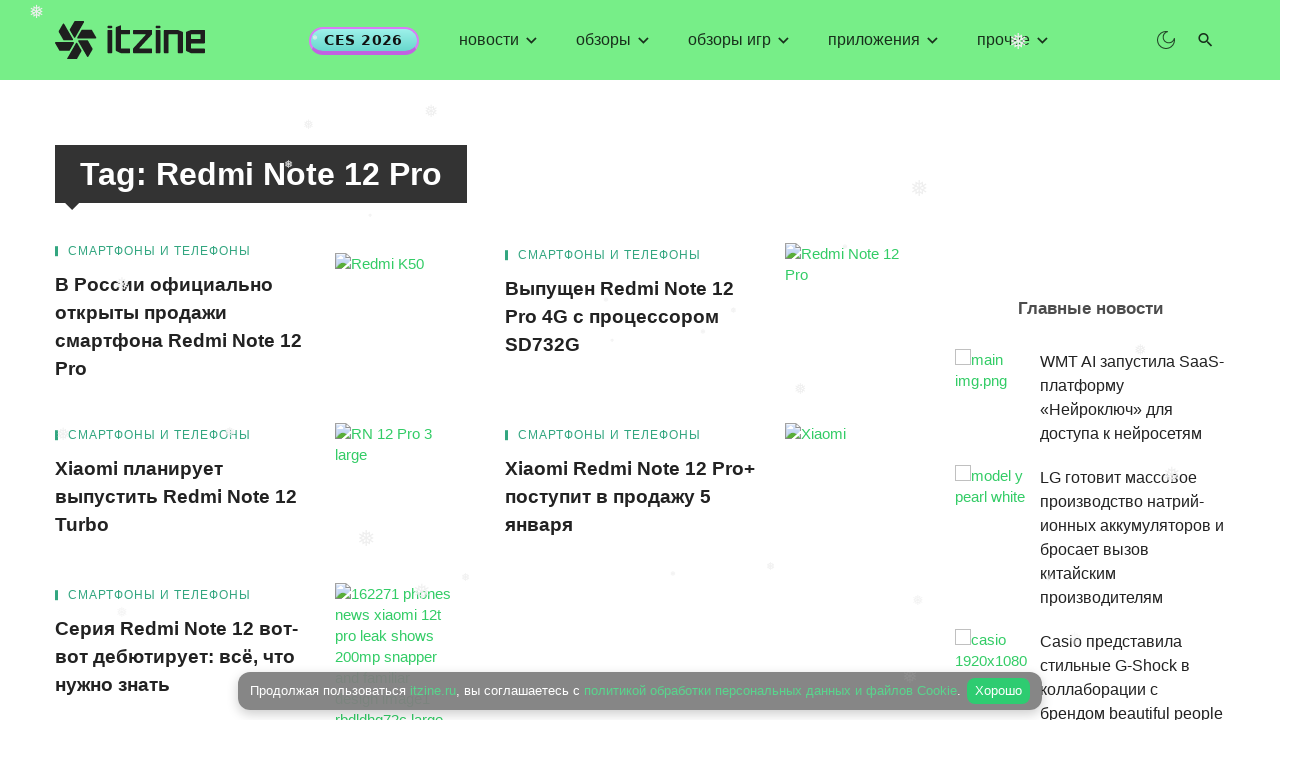

--- FILE ---
content_type: text/html; charset=UTF-8
request_url: https://itzine.ru/tag/redmi-note-12-pro
body_size: 42061
content:
<!DOCTYPE html><html lang="ru-RU" prefix="og: https://ogp.me/ns#"><head><meta charset="UTF-8"/><meta name="viewport" content="width=device-width, initial-scale=1"/> <script defer src="[data-uri]"></script> <link media="all" href="https://cdn.itzine.ru/wp-content/cache/autoptimize/css/autoptimize_380b609a0b82a2eaed195127abd7ad33.css" rel="stylesheet"><title>Материалы по тегу: Redmi Note 12 Pro | itzine.ru | Страница 1 из 1</title><meta name="description" content="Страница с материалами сайта ITZine.ru по тегу: Redmi Note 12 Pro . Страница 1 из 1"/><meta name="robots" content="follow, index, max-snippet:-1, max-video-preview:-1, max-image-preview:large"/><link rel="canonical" href="https://itzine.ru/tag/redmi-note-12-pro" /><meta property="og:locale" content="ru_RU" /><meta property="og:type" content="article" /><meta property="og:title" content="Материалы по тегу: Redmi Note 12 Pro | itzine.ru | Страница 1 из 1" /><meta property="og:description" content="Страница с материалами сайта ITZine.ru по тегу: Redmi Note 12 Pro . Страница 1 из 1" /><meta property="og:url" content="https://itzine.ru/tag/redmi-note-12-pro" /><meta property="og:site_name" content="itzine.ru" /><meta property="article:publisher" content="https://www.facebook.com/itzineru" /><meta name="twitter:card" content="summary" /><meta name="twitter:title" content="Материалы по тегу: Redmi Note 12 Pro | itzine.ru | Страница 1 из 1" /><meta name="twitter:description" content="Страница с материалами сайта ITZine.ru по тегу: Redmi Note 12 Pro . Страница 1 из 1" /><meta name="twitter:site" content="@itzineru" /><meta name="twitter:label1" content="Записи" /><meta name="twitter:data1" content="5" /><link rel="amphtml" href="https://itzine.ru/tag/redmi-note-12-pro/amp" /><link rel='preconnect' href='https://fonts.gstatic.com' crossorigin /><link rel="alternate" type="application/rss+xml" title="itzine.ru &raquo; Лента" href="https://itzine.ru/feed" /><link rel="alternate" type="application/rss+xml" title="itzine.ru &raquo; Лента комментариев" href="https://itzine.ru/comments/feed" /><link rel="alternate" type="application/rss+xml" title="itzine.ru &raquo; Лента метки Redmi Note 12 Pro" href="https://itzine.ru/tag/redmi-note-12-pro/feed" /> <!--noptimize--><script id="itzin-ready">
			window.advanced_ads_ready=function(e,a){a=a||"complete";var d=function(e){return"interactive"===a?"loading"!==e:"complete"===e};d(document.readyState)?e():document.addEventListener("readystatechange",(function(a){d(a.target.readyState)&&e()}),{once:"interactive"===a})},window.advanced_ads_ready_queue=window.advanced_ads_ready_queue||[];		</script>
		<!--/noptimize--><style id='wp-img-auto-sizes-contain-inline-css' type='text/css'>img:is([sizes=auto i],[sizes^="auto," i]){contain-intrinsic-size:3000px 1500px}</style><style id='wp-block-library-inline-css' type='text/css'>:root{--wp-block-synced-color:#7a00df;--wp-block-synced-color--rgb:122,0,223;--wp-bound-block-color:var(--wp-block-synced-color);--wp-editor-canvas-background:#ddd;--wp-admin-theme-color:#007cba;--wp-admin-theme-color--rgb:0,124,186;--wp-admin-theme-color-darker-10:#006ba1;--wp-admin-theme-color-darker-10--rgb:0,107,160.5;--wp-admin-theme-color-darker-20:#005a87;--wp-admin-theme-color-darker-20--rgb:0,90,135;--wp-admin-border-width-focus:2px}@media (min-resolution:192dpi){:root{--wp-admin-border-width-focus:1.5px}}.wp-element-button{cursor:pointer}:root .has-very-light-gray-background-color{background-color:#eee}:root .has-very-dark-gray-background-color{background-color:#313131}:root .has-very-light-gray-color{color:#eee}:root .has-very-dark-gray-color{color:#313131}:root .has-vivid-green-cyan-to-vivid-cyan-blue-gradient-background{background:linear-gradient(135deg,#00d084,#0693e3)}:root .has-purple-crush-gradient-background{background:linear-gradient(135deg,#34e2e4,#4721fb 50%,#ab1dfe)}:root .has-hazy-dawn-gradient-background{background:linear-gradient(135deg,#faaca8,#dad0ec)}:root .has-subdued-olive-gradient-background{background:linear-gradient(135deg,#fafae1,#67a671)}:root .has-atomic-cream-gradient-background{background:linear-gradient(135deg,#fdd79a,#004a59)}:root .has-nightshade-gradient-background{background:linear-gradient(135deg,#330968,#31cdcf)}:root .has-midnight-gradient-background{background:linear-gradient(135deg,#020381,#2874fc)}:root{--wp--preset--font-size--normal:16px;--wp--preset--font-size--huge:42px}.has-regular-font-size{font-size:1em}.has-larger-font-size{font-size:2.625em}.has-normal-font-size{font-size:var(--wp--preset--font-size--normal)}.has-huge-font-size{font-size:var(--wp--preset--font-size--huge)}.has-text-align-center{text-align:center}.has-text-align-left{text-align:left}.has-text-align-right{text-align:right}.has-fit-text{white-space:nowrap!important}#end-resizable-editor-section{display:none}.aligncenter{clear:both}.items-justified-left{justify-content:flex-start}.items-justified-center{justify-content:center}.items-justified-right{justify-content:flex-end}.items-justified-space-between{justify-content:space-between}.screen-reader-text{border:0;clip-path:inset(50%);height:1px;margin:-1px;overflow:hidden;padding:0;position:absolute;width:1px;word-wrap:normal!important}.screen-reader-text:focus{background-color:#ddd;clip-path:none;color:#444;display:block;font-size:1em;height:auto;left:5px;line-height:normal;padding:15px 23px 14px;text-decoration:none;top:5px;width:auto;z-index:100000}html :where(.has-border-color){border-style:solid}html :where([style*=border-top-color]){border-top-style:solid}html :where([style*=border-right-color]){border-right-style:solid}html :where([style*=border-bottom-color]){border-bottom-style:solid}html :where([style*=border-left-color]){border-left-style:solid}html :where([style*=border-width]){border-style:solid}html :where([style*=border-top-width]){border-top-style:solid}html :where([style*=border-right-width]){border-right-style:solid}html :where([style*=border-bottom-width]){border-bottom-style:solid}html :where([style*=border-left-width]){border-left-style:solid}html :where(img[class*=wp-image-]){height:auto;max-width:100%}:where(figure){margin:0 0 1em}html :where(.is-position-sticky){--wp-admin--admin-bar--position-offset:var(--wp-admin--admin-bar--height,0px)}@media screen and (max-width:600px){html :where(.is-position-sticky){--wp-admin--admin-bar--position-offset:0px}}</style><style id='global-styles-inline-css' type='text/css'>:root{--wp--preset--aspect-ratio--square:1;--wp--preset--aspect-ratio--4-3:4/3;--wp--preset--aspect-ratio--3-4:3/4;--wp--preset--aspect-ratio--3-2:3/2;--wp--preset--aspect-ratio--2-3:2/3;--wp--preset--aspect-ratio--16-9:16/9;--wp--preset--aspect-ratio--9-16:9/16;--wp--preset--color--black:#000;--wp--preset--color--cyan-bluish-gray:#abb8c3;--wp--preset--color--white:#fff;--wp--preset--color--pale-pink:#f78da7;--wp--preset--color--vivid-red:#cf2e2e;--wp--preset--color--luminous-vivid-orange:#ff6900;--wp--preset--color--luminous-vivid-amber:#fcb900;--wp--preset--color--light-green-cyan:#7bdcb5;--wp--preset--color--vivid-green-cyan:#00d084;--wp--preset--color--pale-cyan-blue:#8ed1fc;--wp--preset--color--vivid-cyan-blue:#0693e3;--wp--preset--color--vivid-purple:#9b51e0;--wp--preset--gradient--vivid-cyan-blue-to-vivid-purple:linear-gradient(135deg,#0693e3 0%,#9b51e0 100%);--wp--preset--gradient--light-green-cyan-to-vivid-green-cyan:linear-gradient(135deg,#7adcb4 0%,#00d082 100%);--wp--preset--gradient--luminous-vivid-amber-to-luminous-vivid-orange:linear-gradient(135deg,#fcb900 0%,#ff6900 100%);--wp--preset--gradient--luminous-vivid-orange-to-vivid-red:linear-gradient(135deg,#ff6900 0%,#cf2e2e 100%);--wp--preset--gradient--very-light-gray-to-cyan-bluish-gray:linear-gradient(135deg,#eee 0%,#a9b8c3 100%);--wp--preset--gradient--cool-to-warm-spectrum:linear-gradient(135deg,#4aeadc 0%,#9778d1 20%,#cf2aba 40%,#ee2c82 60%,#fb6962 80%,#fef84c 100%);--wp--preset--gradient--blush-light-purple:linear-gradient(135deg,#ffceec 0%,#9896f0 100%);--wp--preset--gradient--blush-bordeaux:linear-gradient(135deg,#fecda5 0%,#fe2d2d 50%,#6b003e 100%);--wp--preset--gradient--luminous-dusk:linear-gradient(135deg,#ffcb70 0%,#c751c0 50%,#4158d0 100%);--wp--preset--gradient--pale-ocean:linear-gradient(135deg,#fff5cb 0%,#b6e3d4 50%,#33a7b5 100%);--wp--preset--gradient--electric-grass:linear-gradient(135deg,#caf880 0%,#71ce7e 100%);--wp--preset--gradient--midnight:linear-gradient(135deg,#020381 0%,#2874fc 100%);--wp--preset--font-size--small:13px;--wp--preset--font-size--medium:20px;--wp--preset--font-size--large:36px;--wp--preset--font-size--x-large:42px;--wp--preset--spacing--20:.44rem;--wp--preset--spacing--30:.67rem;--wp--preset--spacing--40:1rem;--wp--preset--spacing--50:1.5rem;--wp--preset--spacing--60:2.25rem;--wp--preset--spacing--70:3.38rem;--wp--preset--spacing--80:5.06rem;--wp--preset--shadow--natural:6px 6px 9px rgba(0,0,0,.2);--wp--preset--shadow--deep:12px 12px 50px rgba(0,0,0,.4);--wp--preset--shadow--sharp:6px 6px 0px rgba(0,0,0,.2);--wp--preset--shadow--outlined:6px 6px 0px -3px #fff,6px 6px #000;--wp--preset--shadow--crisp:6px 6px 0px #000}:where(.is-layout-flex){gap:.5em}:where(.is-layout-grid){gap:.5em}body .is-layout-flex{display:flex}.is-layout-flex{flex-wrap:wrap;align-items:center}.is-layout-flex>:is(*,div){margin:0}body .is-layout-grid{display:grid}.is-layout-grid>:is(*,div){margin:0}:where(.wp-block-columns.is-layout-flex){gap:2em}:where(.wp-block-columns.is-layout-grid){gap:2em}:where(.wp-block-post-template.is-layout-flex){gap:1.25em}:where(.wp-block-post-template.is-layout-grid){gap:1.25em}.has-black-color{color:var(--wp--preset--color--black) !important}.has-cyan-bluish-gray-color{color:var(--wp--preset--color--cyan-bluish-gray) !important}.has-white-color{color:var(--wp--preset--color--white) !important}.has-pale-pink-color{color:var(--wp--preset--color--pale-pink) !important}.has-vivid-red-color{color:var(--wp--preset--color--vivid-red) !important}.has-luminous-vivid-orange-color{color:var(--wp--preset--color--luminous-vivid-orange) !important}.has-luminous-vivid-amber-color{color:var(--wp--preset--color--luminous-vivid-amber) !important}.has-light-green-cyan-color{color:var(--wp--preset--color--light-green-cyan) !important}.has-vivid-green-cyan-color{color:var(--wp--preset--color--vivid-green-cyan) !important}.has-pale-cyan-blue-color{color:var(--wp--preset--color--pale-cyan-blue) !important}.has-vivid-cyan-blue-color{color:var(--wp--preset--color--vivid-cyan-blue) !important}.has-vivid-purple-color{color:var(--wp--preset--color--vivid-purple) !important}.has-black-background-color{background-color:var(--wp--preset--color--black) !important}.has-cyan-bluish-gray-background-color{background-color:var(--wp--preset--color--cyan-bluish-gray) !important}.has-white-background-color{background-color:var(--wp--preset--color--white) !important}.has-pale-pink-background-color{background-color:var(--wp--preset--color--pale-pink) !important}.has-vivid-red-background-color{background-color:var(--wp--preset--color--vivid-red) !important}.has-luminous-vivid-orange-background-color{background-color:var(--wp--preset--color--luminous-vivid-orange) !important}.has-luminous-vivid-amber-background-color{background-color:var(--wp--preset--color--luminous-vivid-amber) !important}.has-light-green-cyan-background-color{background-color:var(--wp--preset--color--light-green-cyan) !important}.has-vivid-green-cyan-background-color{background-color:var(--wp--preset--color--vivid-green-cyan) !important}.has-pale-cyan-blue-background-color{background-color:var(--wp--preset--color--pale-cyan-blue) !important}.has-vivid-cyan-blue-background-color{background-color:var(--wp--preset--color--vivid-cyan-blue) !important}.has-vivid-purple-background-color{background-color:var(--wp--preset--color--vivid-purple) !important}.has-black-border-color{border-color:var(--wp--preset--color--black) !important}.has-cyan-bluish-gray-border-color{border-color:var(--wp--preset--color--cyan-bluish-gray) !important}.has-white-border-color{border-color:var(--wp--preset--color--white) !important}.has-pale-pink-border-color{border-color:var(--wp--preset--color--pale-pink) !important}.has-vivid-red-border-color{border-color:var(--wp--preset--color--vivid-red) !important}.has-luminous-vivid-orange-border-color{border-color:var(--wp--preset--color--luminous-vivid-orange) !important}.has-luminous-vivid-amber-border-color{border-color:var(--wp--preset--color--luminous-vivid-amber) !important}.has-light-green-cyan-border-color{border-color:var(--wp--preset--color--light-green-cyan) !important}.has-vivid-green-cyan-border-color{border-color:var(--wp--preset--color--vivid-green-cyan) !important}.has-pale-cyan-blue-border-color{border-color:var(--wp--preset--color--pale-cyan-blue) !important}.has-vivid-cyan-blue-border-color{border-color:var(--wp--preset--color--vivid-cyan-blue) !important}.has-vivid-purple-border-color{border-color:var(--wp--preset--color--vivid-purple) !important}.has-vivid-cyan-blue-to-vivid-purple-gradient-background{background:var(--wp--preset--gradient--vivid-cyan-blue-to-vivid-purple) !important}.has-light-green-cyan-to-vivid-green-cyan-gradient-background{background:var(--wp--preset--gradient--light-green-cyan-to-vivid-green-cyan) !important}.has-luminous-vivid-amber-to-luminous-vivid-orange-gradient-background{background:var(--wp--preset--gradient--luminous-vivid-amber-to-luminous-vivid-orange) !important}.has-luminous-vivid-orange-to-vivid-red-gradient-background{background:var(--wp--preset--gradient--luminous-vivid-orange-to-vivid-red) !important}.has-very-light-gray-to-cyan-bluish-gray-gradient-background{background:var(--wp--preset--gradient--very-light-gray-to-cyan-bluish-gray) !important}.has-cool-to-warm-spectrum-gradient-background{background:var(--wp--preset--gradient--cool-to-warm-spectrum) !important}.has-blush-light-purple-gradient-background{background:var(--wp--preset--gradient--blush-light-purple) !important}.has-blush-bordeaux-gradient-background{background:var(--wp--preset--gradient--blush-bordeaux) !important}.has-luminous-dusk-gradient-background{background:var(--wp--preset--gradient--luminous-dusk) !important}.has-pale-ocean-gradient-background{background:var(--wp--preset--gradient--pale-ocean) !important}.has-electric-grass-gradient-background{background:var(--wp--preset--gradient--electric-grass) !important}.has-midnight-gradient-background{background:var(--wp--preset--gradient--midnight) !important}.has-small-font-size{font-size:var(--wp--preset--font-size--small) !important}.has-medium-font-size{font-size:var(--wp--preset--font-size--medium) !important}.has-large-font-size{font-size:var(--wp--preset--font-size--large) !important}.has-x-large-font-size{font-size:var(--wp--preset--font-size--x-large) !important}</style><style id='classic-theme-styles-inline-css' type='text/css'>/*! This file is auto-generated */
.wp-block-button__link{color:#fff;background-color:#32373c;border-radius:9999px;box-shadow:none;text-decoration:none;padding:calc(.667em + 2px) calc(1.333em + 2px);font-size:1.125em}.wp-block-file__button{background:#32373c;color:#fff;text-decoration:none}</style><style id='ceris-style-inline-css' type='text/css'>.header-1 .header-main,.header-2 .header-main,.header-3 .site-header,.header-4 .navigation-bar,.header-5 .navigation-bar,.header-6 .navigation-bar,.header-7 .header-main,.header-8 .header-main,.header-9 .site-header,.header-10 .navigation-bar,.header-11 .navigation-bar,.header-13 .navigation-bar,.header-14 .header-main,.header-14 .header-bg-main-color,.header-15 .header-main,.header-16 .navigation-bar,.header-17 .navigation-bar,.header-18 .navigation-bar,.header-12 .header-main{background:#7e8}.sticky-header.is-fixed>.navigation-bar{background:#7e8}#atbs-ceris-mobile-header{background:#7e8}.site-footer,.footer-3.site-footer,.footer-5.site-footer,.footer-6.site-footer,.site-footer.footer-7 .site-footer__section:first-child,.site-footer.footer-8 .site-footer__section:first-child{background:#424242}@media(min-width:576px){.atbs-ceris-block-custom-margin .block-heading:not(.widget__title){margin-bottom:0}}::selection{color:#fff;background:#3c6}::-webkit-selection{color:#fff;background:#3c6}.scroll-count-percent .progress__value{stroke:#3c6}.ceris-feature-i .sub-posts .block-heading__view-all a,.atbs-ceris-carousel.atbs-ceris-carousel-post-vertical .owl-prev,.atbs-ceris-carousel.atbs-ceris-carousel-post-vertical .owl-next,.post--overlay-back-face .button__readmore:hover i,.post--vertical-has-media .list-index,.navigation--main .sub-menu li:hover>a,.infinity-single-trigger:before,.ceris-icon-load-infinity-single:before,.atbs-article-reactions .atbs-reactions-content.active .atbs-reaction-count,.atbs-article-reactions .atbs-reactions-content:active .atbs-reaction-count,.post-slider-text-align-center .owl-carousel .owl-prev,.post-slider-text-align-center .owl-carousel .owl-next,.ceris-category-tiles .owl-carousel .owl-prev,.ceris-category-tiles .owl-carousel .owl-next,a.block-heading__secondary,.atbs-ceris-pagination a.btn-default,.atbs-ceris-pagination a.btn-default:active,.atbs-ceris-pagination a.btn-default:hover,.atbs-ceris-pagination a.btn-default:focus,.atbs-ceris-search-full .result-default,.atbs-ceris-search-full .result-default .search-module-heading,.search-module-heading,.atbs-ceris-post--grid-c-update .atbs-ceris-carousel.nav-circle .owl-prev,.single .entry-meta .entry-author__name,.pagination-circle .atbs-ceris-pagination__item.atbs-ceris-pagination__item-next:hover,.pagination-circle .atbs-ceris-pagination__item.atbs-ceris-pagination__item-prev:hover,.atbs-ceris-video-has-post-list .main-post .post-type-icon,.widget-subscribe .subscribe-form__fields button,.list-index,a,a:hover,a:focus,a:active,.color-primary,.site-title,.entry-tags ul>li>a:hover,.social-share-label,.ceris-single .single-header--top .entry-author__name,.atbs-ceris-widget-indexed-posts-b .posts-list>li .post__title:after,.posts-navigation .post:hover .posts-navigation__label,.posts-navigation .post:hover .post__title,.sticky-ceris-post .cerisStickyMark i,.typography-copy blockquote:before,.comment-content blockquote:before,.listing--list-large .post__readmore:hover .readmore__text,.post--horizontal-reverse-big.post--horizontal-reverse-big__style-3 .post__readmore .readmore__text:hover,.reviews-score-average,.star-item.star-full i:before,.wc-block-grid__product-rating .star-rating span:before,.wc-block-grid__product-rating .wc-block-grid__product-rating__stars span:before,.woocommerce-message:before,.woocommerce-info:before,.woocommerce-error:before,.woocommerce-downloads .woocommerce-info:before{color:#3c6}.ceris-grid-j .icon-has-animation .btn-play-left-not-center.post-type-icon:after,div.wpforms-container-full .wpforms-form button[type=submit],div.wpforms-container-full .wpforms-form button[type=submit]:hover{background-color:#3c6}.ceris-grid-j .btn-play-left-not-center .circle,.scroll-count-percent .btn-bookmark-icon .bookmark-status-saved path{fill:#3c6}.infinity-single-trigger:before,.ceris-grid-j .btn-play-left-not-center .g-path path{fill:#fff}@media(max-width:768px){.ceris-grid-j .icon-has-animation .btn-play-left-not-center.post-type-icon:after{background-color:#fff}}@media(max-width:768px){.ceris-grid-j .btn-play-left-not-center .circle{fill:#fff}}@media(max-width:768px){.ceris-grid-j .btn-play-left-not-center .g-path path{fill:#000}}@media(max-width:768px){.ceris-module-video .post-list-no-thumb-3i .posts-no-thumb .post-type-icon:after{background-color:#3c6}}@media(max-width:768px){.ceris-module-video .post-list-no-thumb-3i .list-item .posts-no-thumb:hover .post-type-icon:after{background-color:#fff}}@media(max-width:768px){.ceris-module-video .post-list-no-thumb-3i .list-item:first-child .posts-no-thumb:hover .post-type-icon:after{background-color:#fff}}@media(max-width:768px){.ceris-module-video .post-list-no-thumb-3i:hover .list-item:first-child .posts-no-thumb .post-type-icon:after{background-color:#3c6}}@media(max-width:768px){.ceris-module-video .post-list-no-thumb-3i .list-item:first-child .posts-no-thumb:hover .post-type-icon:after{background-color:#fff}}@media (max-width:380px){.featured-slider-d .owl-carousel .owl-dot.active span{background-color:#3c6}}.g-path path{fill:#000}.circle{fill:#fff}@media(max-width:576px){.atbs-ceris-post--vertical-3i-row .post--vertical .post__cat{background-color:#3c6}}.atbs-article-reactions .atbs-reactions-content:hover{border-color:rgba(51,204,102,.3)}.post-no-thumb-height-default:hover{box-shadow:0 45px 25px -20px rgba(51,204,102,.27)}.ceris-feature-h .owl-item.active .post--overlay-height-275 .post__thumb--overlay.post__thumb:after{background-color:rgba(51,204,102,.8)}.post-list-no-thumb-3i .list-item:first-child:hover:before,.post-list-no-thumb-3i .list-item:hover:before{background-color:rgba(51,204,102,.4)}.ceris-grid-carousel-d .owl-stage .post--card-overlay-middle-has-hidden-content:hover .post__thumb--overlay.post__thumb:after,.ceris-grid-carousel-d .owl-stage .owl-item.active.center .post--card-overlay-middle-has-hidden-content:hover .post__thumb--overlay.post__thumb:after{-webkit-box-shadow:0px 20px 27px 0 rgba(51,204,102,.2);box-shadow:0px 20px 27px 0 rgba(51,204,102,.2)}@media(min-width:992px){.post--overlay-hover-effect .post__thumb--overlay.post__thumb:after{background-color:#3c6}}.atbs-ceris-block__aside-left .banner__button,.ceris-feature-k .atbs-ceris-carousel-nav-custom-holder .owl-prev:hover,.ceris-feature-k .atbs-ceris-carousel-nav-custom-holder .owl-next:hover,.ceris-feature-k .atbs-ceris-block__inner:before,.ceris-feature-i .atbs-ceris-carousel-nav-custom-holder .owl-prev:hover,.ceris-feature-i .atbs-ceris-carousel-nav-custom-holder .owl-next:hover,.ceris-feature-j .sub-posts .atbs-ceris-carousel-nav-custom-holder .owl-prev:hover,.ceris-feature-j .sub-posts .atbs-ceris-carousel-nav-custom-holder .owl-next:hover,.ceris-feature-h .owl-item.active+.owl-item.active .post--overlay-height-275 .post__cat-has-line:before,.atbs-ceris-carousel.atbs-ceris-carousel-post-vertical .owl-prev:hover,.atbs-ceris-carousel.atbs-ceris-carousel-post-vertical .owl-next:hover,.ceris-feature-f .button__readmore--round:hover i,.post--overlay-hover-effect .post__text-backface .post__readmore .button__readmore:hover,.post--overlay-hover-effect.post--overlay-bottom,.post--overlay-back-face,.pagination-circle .atbs-ceris-pagination__item:not(.atbs-ceris-pagination__dots):hover,.open-sub-col,.atbs-ceris-posts-feature-a-update .atbs-ceris-carousel.nav-circle .owl-prev:hover,.atbs-ceris-posts-feature-a-update .atbs-ceris-carousel.nav-circle .owl-next:hover,.owl-carousel.button--dots-center-nav .owl-prev:hover,.owl-carousel.button--dots-center-nav .owl-next:hover,.section-has-subscribe-no-border>.btn:focus,.section-has-subscribe-no-border>.btn:active,.section-has-subscribe-no-border>*:hover,.widget-slide .atbs-ceris-carousel .owl-dot.active span,.featured-slider-e .owl-carousel .owl-prev:hover,.featured-slider-e .owl-carousel .owl-next:hover,.post--horizontal-hasbackground.post:hover,.post-slider-text-align-center .owl-carousel .owl-prev:hover,.post-slider-text-align-center .owl-carousel .owl-next:hover,.atbs-ceris-pagination [class*=js-ajax-load-]:active,.atbs-ceris-pagination [class*=js-ajax-load-]:hover,.atbs-ceris-pagination [class*=js-ajax-load-]:focus,.atbs-ceris-widget-indexed-posts-a .posts-list>li .post__thumb:after,.post-list-no-thumb-3i:hover .list-item:first-child .post__cat:before,.header-17 .btn-subscribe-theme,.header-13 .btn-subscribe-theme,.header-16 .offcanvas-menu-toggle.navigation-bar-btn,.atbs-ceris-widget-posts-list.atbs-ceris-widget-posts-list-overlay-first ul:hover li.active .post--overlay .post__cat:before,.dots-circle .owl-dot.active span,.atbs-ceris-search-full .popular-tags .entry-tags ul>li>a,.atbs-ceris-search-full .form-control,.atbs-ceris-post--grid-g-update .post-grid-carousel .owl-dot.active span,.nav-row-circle .owl-prev:hover,.nav-row-circle .owl-next:hover,.post--grid--2i_row .post-no-thumb-title-line,.atbs-ceris-post--grid-d-update .post-no-thumb-title-line,.atbs-ceris-posts-feature .post-sub .list-item:hover .post__cat:before,.atbs-ceris-post--grid-c-update .post-main .owl-item.active+.owl-item.active .post__cat:before,.atbs-ceris-post--grid-c-update .atbs-ceris-carousel.nav-circle .owl-next,.atbs-ceris-post--grid-c-update .post-main .owl-item.active .post-no-thumb-title-line,.post-no-thumb-height-default:hover,.carousel-dots-count-number .owl-dot.active span,.header-16 .btn-subscribe-theme,.header-14 .btn-subscribe-theme,.header-11 .btn-subscribe-theme,.atbs-ceris-pagination [class*=js-ajax-load-],.atbs-ceris-post--overlay-first-big .post--overlay:hover .background-img:after,.post-list-no-thumb-3i .list-item:hover,.post__cat-has-line:before,.category-tile__name,.cat-0.cat-theme-bg.cat-theme-bg,.primary-bg-color,.navigation--main>li>a:before,.atbs-ceris-pagination__item-current,.atbs-ceris-pagination__item-current:hover,.atbs-ceris-pagination__item-current:focus,.atbs-ceris-pagination__item-current:active,.atbs-ceris-pagination--next-n-prev .atbs-ceris-pagination__links a:last-child .atbs-ceris-pagination__item,.subscribe-form__fields input[type=submit],.has-overlap-bg:before,.post__cat--bg,a.post__cat--bg,.entry-cat--bg,a.entry-cat--bg,.comments-count-box,.atbs-ceris-widget--box .widget__title,.widget_calendar td a:before,.widget_calendar #today,.widget_calendar #today a,.entry-action-btn,.posts-navigation__label:before,.comment-form .form-submit input[type=submit],.atbs-ceris-carousel-dots-b .swiper-pagination-bullet-active,.site-header--side-logo .header-logo:not(.header-logo--mobile),.list-square-bullet>li>*:before,.list-square-bullet-exclude-first>li:not(:first-child)>*:before,.btn-primary,.btn-primary:active,.btn-primary:focus,.btn-primary:hover,.btn-primary.active.focus,.btn-primary.active:focus,.btn-primary.active:hover,.btn-primary:active.focus,.btn-primary:active:focus,.btn-primary:active:hover,.header-10 .navigation--main>li>a:before,.atbs-ceris-feature-slider .post__readmore,.atbs-ceris-grid-carousel .atbs-ceris-carousel .owl-dot:last-child.active span,.atbs-ceris-grid-carousel .atbs-ceris-carousel .owl-dot.active span,.atbs-ceris-post-slide-has-list .atbs-ceris-post-slide-text-center .atbs-ceris-carousel .owl-dot.active span,.pagination-circle .atbs-ceris-pagination__item:hover,.pagination-circle .atbs-ceris-pagination__item.atbs-ceris-pagination__item-current,.social-share-label:before,.social-share ul li a svg:hover,.social-share ul li a .share-item__icon:hover,.comment-form .form-submit input[type=submit],input[type=button]:not(.btn),input[type=reset]:not(.btn),input[type=submit]:not(.btn),.form-submit input,.comment-form .form-submit input[type=submit]:active,.comment-form .form-submit input[type=submit]:focus,.comment-form .form-submit input[type=submit]:hover,.reviews-rating .rating-form .rating-submit,.reviews-rating .rating-form .rating-submit:hover,.ceris-bookmark-page-notification,.rating-star,.score-item .score-percent,.ceris-grid-w .post-slide .owl-carousel,.widget-subscribe .widget-subscribe__inner,.ceris-grid-carousel-d .owl-stage .post--card-overlay-middle-has-hidden-content:hover .post__thumb--overlay.post__thumb:after,.ceris-grid-carousel-d .owl-stage .owl-item.active.center .post--card-overlay-middle-has-hidden-content:hover .post__thumb--overlay.post__thumb:after,.post--vertical-thumb-70-background .button__readmore--outline:hover i,.atbs-ceris-search-full--result .atbs-ceris-pagination .btn,.atbs-ceris-posts-feature-c-update.ceris-light-mode .owl-carousel .owl-prev:hover,.atbs-ceris-posts-feature-c-update.ceris-light-mode .owl-carousel .owl-next:hover,.editor-styles-wrapper .wc-block-grid__products .wc-block-grid__product .wc-block-grid__product-onsale,.wc-block-grid__product-onsale,.woocommerce .wc-block-grid__product .wp-block-button__link:hover,.woocommerce ul.products li.product .onsale,.woocommerce .editor-styles-wrapper .wc-block-grid__products .wc-block-grid__product .wc-block-grid__product-onsale,.woocommerce .wc-block-grid__product-onsale,.woocommerce #respond input#submit,.woocommerce #respond input#submit:hover,.woocommerce a.button:hover,.woocommerce button.button:hover,.woocommerce input.button:hover,.woocommerce .wp-block-button__link,.woocommerce .wp-block-button:not(.wc-block-grid__product-add-to-cart) .wp-block-button__link,.woocommerce nav.woocommerce-pagination ul li a:focus,.woocommerce nav.woocommerce-pagination ul li a:hover,.woocommerce nav.woocommerce-pagination ul li span.current,.woocommerce div.product form.cart .button,.woocommerce div.product .woocommerce-tabs ul.tabs li.active,.woocommerce-Tabs-panel .comment-reply-title:before,.woocommerce button.button,.woocommerce a.button.wc-backward,.woocommerce a.button.alt,.woocommerce a.button.alt:hover,.woocommerce-message a.button,.woocommerce-downloads .woocommerce-Message a.button,.woocommerce button.button.alt,.woocommerce button.button.alt:hover,.woocommerce.widget_product_search .woocommerce-product-search button,.woocommerce .widget_price_filter .ui-slider .ui-slider-range,.woocommerce .widget_price_filter .ui-slider .ui-slider-handle,.header-current-reading-article .current-reading-article-label,#cookie-notice .cn-button,.atbs-ceris-widget-posts-list.atbs-ceris-widget-posts-list-overlay-first .posts-list:hover li.active .post__cat:before,.ceris-mobile-share-socials ul li:hover a,.ceris-admin-delete-review{background-color:#3c6}.site-header--skin-4 .navigation--main>li>a:before{background-color:#3c6 !important}@media(max-width:767px){.atbs-ceris-post--grid-c-update .atbs-ceris-carousel.nav-circle .owl-prev,.atbs-ceris-post--grid-c-update .atbs-ceris-carousel.nav-circle .owl-next{color:#3c6 !important}}.post-score-hexagon .hexagon-svg g path{fill:#3c6}.ceris-feature-k .atbs-ceris-carousel-nav-custom-holder .owl-prev:hover,.ceris-feature-k .atbs-ceris-carousel-nav-custom-holder .owl-next:hover,.ceris-feature-i .atbs-ceris-carousel-nav-custom-holder .owl-prev:hover,.ceris-feature-i .atbs-ceris-carousel-nav-custom-holder .owl-next:hover,.ceris-feature-j .sub-posts .atbs-ceris-carousel-nav-custom-holder .owl-prev:hover,.ceris-feature-j .sub-posts .atbs-ceris-carousel-nav-custom-holder .owl-next:hover,.post--overlay-line-top-hover:hover:after,.ceris-feature-f .button__readmore--round:hover i,.post--overlay-hover-effect .post__text-backface .post__readmore .button__readmore:hover,.ceris-about-module .about__content,.atbs-ceris-posts-feature-a-update .atbs-ceris-carousel.nav-circle .owl-prev:hover,.atbs-ceris-posts-feature-a-update .atbs-ceris-carousel.nav-circle .owl-next:hover,.owl-carousel.button--dots-center-nav .owl-prev:hover,.owl-carousel.button--dots-center-nav .owl-next:hover,.atbs-article-reactions .atbs-reactions-content.active,.atbs-ceris-pagination [class*=js-ajax-load-]:active,.atbs-ceris-pagination [class*=js-ajax-load-]:hover,.atbs-ceris-pagination [class*=js-ajax-load-]:focus,.atbs-ceris-search-full--result .atbs-ceris-pagination .btn,.atbs-ceris-pagination [class*=js-ajax-load-],.comment-form .form-submit input[type=submit],.form-submit input:hover,.comment-form .form-submit input[type=submit]:active,.comment-form .form-submit input[type=submit]:focus,.comment-form .form-submit input[type=submit]:hover,.has-overlap-frame:before,.atbs-ceris-gallery-slider .fotorama__thumb-border,.bypostauthor>.comment-body .comment-author>img,.post--vertical-thumb-70-background .button__readmore--outline:hover i,.block-heading.block-heading--style-7,.atbs-ceris-posts-feature-c-update.ceris-light-mode .owl-carousel .owl-prev:hover,.atbs-ceris-posts-feature-c-update.ceris-light-mode .owl-carousel .owl-next:hover,.ceris-mobile-share-socials ul li:hover a,.wc-block-grid__product .wp-block-button__link:hover,.woocommerce #respond input#submit:hover,.woocommerce a.button:hover,.woocommerce button.button:hover,.woocommerce input.button:hover{border-color:#3c6}.atbs-ceris-pagination--next-n-prev .atbs-ceris-pagination__links a:last-child .atbs-ceris-pagination__item:after,.typography-copy blockquote,.comment-content blockquote{border-left-color:#3c6}.comments-count-box:before,.bk-preload-wrapper:after,.woocommerce-error,.woocommerce-message,.woocommerce-info{border-top-color:#3c6}.bk-preload-wrapper:after{border-bottom-color:#3c6}.navigation--offcanvas li>a:after{border-right-color:#3c6}.post--single-cover-gradient .single-header{background-image:-webkit-linear-gradient(bottom,#3c6 0%,rgba(252,60,45,.7) 50%,rgba(252,60,45,0) 100%);background-image:linear-gradient(to top,#3c6 0%,rgba(252,60,45,.7) 50%,rgba(252,60,45,0) 100%)}@media (max-width:576px){.atbs-ceris-posts-feature .post-sub .list-item:nth-child(2),.atbs-ceris-posts-feature .post-sub .list-item:not(:nth-child(2)) .post__cat-has-line:before{background-color:#3c6}}.ceris-feature-k .atbs-ceris-block__inner:before{box-shadow:-210px 0 1px #3c6,-180px 0 1px #3c6,-150px 0 1px #3c6,-120px 0 1px #3c6,-90px 0 1px #3c6,-60px 0 1px #3c6,-30px 0 1px #3c6,30px 0 1px #3c6,60px 0 1px #3c6,-210px 30px 1px #3c6,-180px 30px 1px #3c6,-150px 30px 1px #3c6,-120px 30px 1px #3c6,-90px 30px 1px #3c6,-60px 30px 1px #3c6,-30px 30px 1px #3c6,0 30px 1px #3c6,30px 30px 1px #3c6,60px 30px 1px #3c6,-210px 60px 1px #3c6,-180px 60px 1px #3c6,-150px 60px 1px #3c6,-120px 60px 1px #3c6,-90px 60px 1px #3c6,-60px 60px 1px #3c6,-30px 60px 1px #3c6,0 60px 1px #3c6,30px 60px 1px #3c6,60px 60px 1px #3c6,-210px 90px 1px #3c6,-180px 90px 1px #3c6,-150px 90px 1px #3c6,-120px 90px 1px #3c6,-90px 90px 1px #3c6,-60px 90px 1px #3c6,-30px 90px 1px #3c6,0 90px 1px #3c6,30px 90px 1px #3c6,60px 90px 1px #3c6,-210px 120px 1px #3c6,-180px 120px 1px #3c6,-150px 120px 1px #3c6,-120px 120px 1px #3c6,-90px 120px 1px #3c6,-60px 120px 1px #3c6,-30px 120px 1px #3c6,0 120px 1px #3c6,30px 120px 1px #3c6,60px 120px 1px #3c6,-210px 150px 1px #3c6,-180px 150px 1px #3c6,-150px 150px 1px #3c6,-120px 150px 1px #3c6,-90px 150px 1px #3c6,-60px 150px 1px #3c6,-30px 150px 1px #3c6,0 150px 1px #3c6,30px 150px 1px #3c6,60px 150px 1px #3c6,-210px 180px 1px #3c6,-180px 180px 1px #3c6,-150px 180px 1px #3c6,-120px 180px 1px #3c6,-90px 180px 1px #3c6,-60px 180px 1px #3c6,-30px 180px 1px #3c6,0 180px 1px #3c6,30px 180px 1px #3c6,60px 180px 1px #3c6,-210px 210px 1px #3c6,-180px 210px 1px #3c6,-150px 210px 1px #3c6,-120px 210px 1px #3c6,-90px 210px 1px #3c6,-60px 210px 1px #3c6,-30px 210px 1px #3c6,0 210px 1px #3c6,30px 210px 1px #3c6,60px 210px 1px #3c6,-210px 240px 1px #3c6,-180px 240px 1px #3c6,-150px 240px 1px #3c6,-120px 240px 1px #3c6,-90px 240px 1px #3c6,-60px 240px 1px #3c6,-30px 240px 1px #3c6,0 240px 1px #3c6,30px 240px 1px #3c6,60px 240px 1px #3c6,-210px 270px 1px #3c6,-180px 270px 1px #3c6,-150px 270px 1px #3c6,-120px 270px 1px #3c6,-90px 270px 1px #3c6,-60px 270px 1px #3c6,-30px 270px 1px #3c6,0 270px 1px #3c6,30px 270px 1px #3c6,60px 270px 1px #3c6}atbs-ceris-video-box__playlist .is-playing .post__thumb:after{content:'Now playing'}.cat-3030 .cat-theme,.cat-3030.cat-theme.cat-theme,.cat-3030 a:hover .cat-icon,.archive.category-3030 .block-heading .block-heading__title{color:#15c126 !important}.cat-3030 .cat-theme-bg,.cat-3030.cat-theme-bg.cat-theme-bg,.navigation--main>li.menu-item-cat-3030>a:before,.cat-3030.post--featured-a .post__text:before,.atbs-ceris-carousel-b .cat-3030 .post__text:before,.cat-3030 .has-overlap-bg:before,.cat-3030.post--content-overlap .overlay-content__inner:before,.cat-3030.post__cat-has-line:before,.cat-3030 .category-tile__name,.archive.category-3030 .block-heading.block-heading--style-1 .block-heading__title,.archive.category-3030 .block-heading.block-heading--style-2 .block-heading__title,.archive.category-3030 .block-heading.block-heading--style-3 .block-heading__title,.archive.category-3030 .block-heading.block-heading--style-9 .block-heading__title,.archive.category-3030 .block-heading.block-heading--style-9 .block-heading__title,.atbs-ceris-posts-feature .post-sub .list-item:hover a.post__cat.cat-3030:before,.atbs-ceris-widget-posts-list.atbs-ceris-widget-posts-list-overlay-first .posts-list:hover li.active .post__cat.cat-3030:before{background-color:#15c126 !important}@media(max-width:576px){.atbs-ceris-posts-feature .post-sub .list-item:not(:nth-child(2)) a.post__cat.cat-3030:before{background-color:#15c126 !important}}.cat-3030 .cat-theme-border,.cat-3030.cat-theme-border.cat-theme-border,.atbs-ceris-featured-block-a .main-post.cat-3030:before,.cat-3030 .category-tile__inner:before,.cat-3030 .has-overlap-frame:before,.navigation--offcanvas li.menu-item-cat-3030>a:after,.atbs-ceris-featured-block-a .main-post:before,.archive.category-3030 .block-heading.block-heading--style-1:after,.archive.category-3030 .block-heading.block-heading--style-2:after,.archive.category-3030 .block-heading.block-heading--style-3:after,.archive.category-3030 .block-heading.block-heading--style-7 .block-heading__title:before,.archive.category-3030 .block-heading.block-heading--style-11{border-color:#15c126 !important}.archive.category-3030 .block-heading.block-heading--style-9 .block-heading__title:after{border-top-color:#15c126 !important}.post--single-cover-gradient.cat-3030 .single-header{background-image:-webkit-linear-gradient(bottom,#15c126 0%,rgba(25,79,176,.7) 50%,rgba(25,79,176,0) 100%);background-image:linear-gradient(to top,#15c126 0%,rgba(25,79,176,.7) 50%,rgba(25,79,176,0) 100%)}.cat-96 .cat-theme,.cat-96.cat-theme.cat-theme,.cat-96 a:hover .cat-icon,.archive.category-96 .block-heading .block-heading__title{color:#15c126 !important}.cat-96 .cat-theme-bg,.cat-96.cat-theme-bg.cat-theme-bg,.navigation--main>li.menu-item-cat-96>a:before,.cat-96.post--featured-a .post__text:before,.atbs-ceris-carousel-b .cat-96 .post__text:before,.cat-96 .has-overlap-bg:before,.cat-96.post--content-overlap .overlay-content__inner:before,.cat-96.post__cat-has-line:before,.cat-96 .category-tile__name,.archive.category-96 .block-heading.block-heading--style-1 .block-heading__title,.archive.category-96 .block-heading.block-heading--style-2 .block-heading__title,.archive.category-96 .block-heading.block-heading--style-3 .block-heading__title,.archive.category-96 .block-heading.block-heading--style-9 .block-heading__title,.archive.category-96 .block-heading.block-heading--style-9 .block-heading__title,.atbs-ceris-posts-feature .post-sub .list-item:hover a.post__cat.cat-96:before,.atbs-ceris-widget-posts-list.atbs-ceris-widget-posts-list-overlay-first .posts-list:hover li.active .post__cat.cat-96:before{background-color:#15c126 !important}@media(max-width:576px){.atbs-ceris-posts-feature .post-sub .list-item:not(:nth-child(2)) a.post__cat.cat-96:before{background-color:#15c126 !important}}.cat-96 .cat-theme-border,.cat-96.cat-theme-border.cat-theme-border,.atbs-ceris-featured-block-a .main-post.cat-96:before,.cat-96 .category-tile__inner:before,.cat-96 .has-overlap-frame:before,.navigation--offcanvas li.menu-item-cat-96>a:after,.atbs-ceris-featured-block-a .main-post:before,.archive.category-96 .block-heading.block-heading--style-1:after,.archive.category-96 .block-heading.block-heading--style-2:after,.archive.category-96 .block-heading.block-heading--style-3:after,.archive.category-96 .block-heading.block-heading--style-7 .block-heading__title:before,.archive.category-96 .block-heading.block-heading--style-11{border-color:#15c126 !important}.archive.category-96 .block-heading.block-heading--style-9 .block-heading__title:after{border-top-color:#15c126 !important}.post--single-cover-gradient.cat-96 .single-header{background-image:-webkit-linear-gradient(bottom,#15c126 0%,rgba(25,79,176,.7) 50%,rgba(25,79,176,0) 100%);background-image:linear-gradient(to top,#15c126 0%,rgba(25,79,176,.7) 50%,rgba(25,79,176,0) 100%)}.cat-3031 .cat-theme,.cat-3031.cat-theme.cat-theme,.cat-3031 a:hover .cat-icon,.archive.category-3031 .block-heading .block-heading__title{color:#f15bb5 !important}.cat-3031 .cat-theme-bg,.cat-3031.cat-theme-bg.cat-theme-bg,.navigation--main>li.menu-item-cat-3031>a:before,.cat-3031.post--featured-a .post__text:before,.atbs-ceris-carousel-b .cat-3031 .post__text:before,.cat-3031 .has-overlap-bg:before,.cat-3031.post--content-overlap .overlay-content__inner:before,.cat-3031.post__cat-has-line:before,.cat-3031 .category-tile__name,.archive.category-3031 .block-heading.block-heading--style-1 .block-heading__title,.archive.category-3031 .block-heading.block-heading--style-2 .block-heading__title,.archive.category-3031 .block-heading.block-heading--style-3 .block-heading__title,.archive.category-3031 .block-heading.block-heading--style-9 .block-heading__title,.archive.category-3031 .block-heading.block-heading--style-9 .block-heading__title,.atbs-ceris-posts-feature .post-sub .list-item:hover a.post__cat.cat-3031:before,.atbs-ceris-widget-posts-list.atbs-ceris-widget-posts-list-overlay-first .posts-list:hover li.active .post__cat.cat-3031:before{background-color:#f15bb5 !important}@media(max-width:576px){.atbs-ceris-posts-feature .post-sub .list-item:not(:nth-child(2)) a.post__cat.cat-3031:before{background-color:#f15bb5 !important}}.cat-3031 .cat-theme-border,.cat-3031.cat-theme-border.cat-theme-border,.atbs-ceris-featured-block-a .main-post.cat-3031:before,.cat-3031 .category-tile__inner:before,.cat-3031 .has-overlap-frame:before,.navigation--offcanvas li.menu-item-cat-3031>a:after,.atbs-ceris-featured-block-a .main-post:before,.archive.category-3031 .block-heading.block-heading--style-1:after,.archive.category-3031 .block-heading.block-heading--style-2:after,.archive.category-3031 .block-heading.block-heading--style-3:after,.archive.category-3031 .block-heading.block-heading--style-7 .block-heading__title:before,.archive.category-3031 .block-heading.block-heading--style-11{border-color:#f15bb5 !important}.archive.category-3031 .block-heading.block-heading--style-9 .block-heading__title:after{border-top-color:#f15bb5 !important}.post--single-cover-gradient.cat-3031 .single-header{background-image:-webkit-linear-gradient(bottom,#f15bb5 0%,rgba(25,79,176,.7) 50%,rgba(25,79,176,0) 100%);background-image:linear-gradient(to top,#f15bb5 0%,rgba(25,79,176,.7) 50%,rgba(25,79,176,0) 100%)}.cat-97 .cat-theme,.cat-97.cat-theme.cat-theme,.cat-97 a:hover .cat-icon,.archive.category-97 .block-heading .block-heading__title{color:#f15bb5 !important}.cat-97 .cat-theme-bg,.cat-97.cat-theme-bg.cat-theme-bg,.navigation--main>li.menu-item-cat-97>a:before,.cat-97.post--featured-a .post__text:before,.atbs-ceris-carousel-b .cat-97 .post__text:before,.cat-97 .has-overlap-bg:before,.cat-97.post--content-overlap .overlay-content__inner:before,.cat-97.post__cat-has-line:before,.cat-97 .category-tile__name,.archive.category-97 .block-heading.block-heading--style-1 .block-heading__title,.archive.category-97 .block-heading.block-heading--style-2 .block-heading__title,.archive.category-97 .block-heading.block-heading--style-3 .block-heading__title,.archive.category-97 .block-heading.block-heading--style-9 .block-heading__title,.archive.category-97 .block-heading.block-heading--style-9 .block-heading__title,.atbs-ceris-posts-feature .post-sub .list-item:hover a.post__cat.cat-97:before,.atbs-ceris-widget-posts-list.atbs-ceris-widget-posts-list-overlay-first .posts-list:hover li.active .post__cat.cat-97:before{background-color:#f15bb5 !important}@media(max-width:576px){.atbs-ceris-posts-feature .post-sub .list-item:not(:nth-child(2)) a.post__cat.cat-97:before{background-color:#f15bb5 !important}}.cat-97 .cat-theme-border,.cat-97.cat-theme-border.cat-theme-border,.atbs-ceris-featured-block-a .main-post.cat-97:before,.cat-97 .category-tile__inner:before,.cat-97 .has-overlap-frame:before,.navigation--offcanvas li.menu-item-cat-97>a:after,.atbs-ceris-featured-block-a .main-post:before,.archive.category-97 .block-heading.block-heading--style-1:after,.archive.category-97 .block-heading.block-heading--style-2:after,.archive.category-97 .block-heading.block-heading--style-3:after,.archive.category-97 .block-heading.block-heading--style-7 .block-heading__title:before,.archive.category-97 .block-heading.block-heading--style-11{border-color:#f15bb5 !important}.archive.category-97 .block-heading.block-heading--style-9 .block-heading__title:after{border-top-color:#f15bb5 !important}.post--single-cover-gradient.cat-97 .single-header{background-image:-webkit-linear-gradient(bottom,#f15bb5 0%,rgba(25,79,176,.7) 50%,rgba(25,79,176,0) 100%);background-image:linear-gradient(to top,#f15bb5 0%,rgba(25,79,176,.7) 50%,rgba(25,79,176,0) 100%)}.cat-98 .cat-theme,.cat-98.cat-theme.cat-theme,.cat-98 a:hover .cat-icon,.archive.category-98 .block-heading .block-heading__title{color:#9b5de5 !important}.cat-98 .cat-theme-bg,.cat-98.cat-theme-bg.cat-theme-bg,.navigation--main>li.menu-item-cat-98>a:before,.cat-98.post--featured-a .post__text:before,.atbs-ceris-carousel-b .cat-98 .post__text:before,.cat-98 .has-overlap-bg:before,.cat-98.post--content-overlap .overlay-content__inner:before,.cat-98.post__cat-has-line:before,.cat-98 .category-tile__name,.archive.category-98 .block-heading.block-heading--style-1 .block-heading__title,.archive.category-98 .block-heading.block-heading--style-2 .block-heading__title,.archive.category-98 .block-heading.block-heading--style-3 .block-heading__title,.archive.category-98 .block-heading.block-heading--style-9 .block-heading__title,.archive.category-98 .block-heading.block-heading--style-9 .block-heading__title,.atbs-ceris-posts-feature .post-sub .list-item:hover a.post__cat.cat-98:before,.atbs-ceris-widget-posts-list.atbs-ceris-widget-posts-list-overlay-first .posts-list:hover li.active .post__cat.cat-98:before{background-color:#9b5de5 !important}@media(max-width:576px){.atbs-ceris-posts-feature .post-sub .list-item:not(:nth-child(2)) a.post__cat.cat-98:before{background-color:#9b5de5 !important}}.cat-98 .cat-theme-border,.cat-98.cat-theme-border.cat-theme-border,.atbs-ceris-featured-block-a .main-post.cat-98:before,.cat-98 .category-tile__inner:before,.cat-98 .has-overlap-frame:before,.navigation--offcanvas li.menu-item-cat-98>a:after,.atbs-ceris-featured-block-a .main-post:before,.archive.category-98 .block-heading.block-heading--style-1:after,.archive.category-98 .block-heading.block-heading--style-2:after,.archive.category-98 .block-heading.block-heading--style-3:after,.archive.category-98 .block-heading.block-heading--style-7 .block-heading__title:before,.archive.category-98 .block-heading.block-heading--style-11{border-color:#9b5de5 !important}.archive.category-98 .block-heading.block-heading--style-9 .block-heading__title:after{border-top-color:#9b5de5 !important}.post--single-cover-gradient.cat-98 .single-header{background-image:-webkit-linear-gradient(bottom,#9b5de5 0%,rgba(25,79,176,.7) 50%,rgba(25,79,176,0) 100%);background-image:linear-gradient(to top,#9b5de5 0%,rgba(25,79,176,.7) 50%,rgba(25,79,176,0) 100%)}.cat-99 .cat-theme,.cat-99.cat-theme.cat-theme,.cat-99 a:hover .cat-icon,.archive.category-99 .block-heading .block-heading__title{color:#ff9c07 !important}.cat-99 .cat-theme-bg,.cat-99.cat-theme-bg.cat-theme-bg,.navigation--main>li.menu-item-cat-99>a:before,.cat-99.post--featured-a .post__text:before,.atbs-ceris-carousel-b .cat-99 .post__text:before,.cat-99 .has-overlap-bg:before,.cat-99.post--content-overlap .overlay-content__inner:before,.cat-99.post__cat-has-line:before,.cat-99 .category-tile__name,.archive.category-99 .block-heading.block-heading--style-1 .block-heading__title,.archive.category-99 .block-heading.block-heading--style-2 .block-heading__title,.archive.category-99 .block-heading.block-heading--style-3 .block-heading__title,.archive.category-99 .block-heading.block-heading--style-9 .block-heading__title,.archive.category-99 .block-heading.block-heading--style-9 .block-heading__title,.atbs-ceris-posts-feature .post-sub .list-item:hover a.post__cat.cat-99:before,.atbs-ceris-widget-posts-list.atbs-ceris-widget-posts-list-overlay-first .posts-list:hover li.active .post__cat.cat-99:before{background-color:#ff9c07 !important}@media(max-width:576px){.atbs-ceris-posts-feature .post-sub .list-item:not(:nth-child(2)) a.post__cat.cat-99:before{background-color:#ff9c07 !important}}.cat-99 .cat-theme-border,.cat-99.cat-theme-border.cat-theme-border,.atbs-ceris-featured-block-a .main-post.cat-99:before,.cat-99 .category-tile__inner:before,.cat-99 .has-overlap-frame:before,.navigation--offcanvas li.menu-item-cat-99>a:after,.atbs-ceris-featured-block-a .main-post:before,.archive.category-99 .block-heading.block-heading--style-1:after,.archive.category-99 .block-heading.block-heading--style-2:after,.archive.category-99 .block-heading.block-heading--style-3:after,.archive.category-99 .block-heading.block-heading--style-7 .block-heading__title:before,.archive.category-99 .block-heading.block-heading--style-11{border-color:#ff9c07 !important}.archive.category-99 .block-heading.block-heading--style-9 .block-heading__title:after{border-top-color:#ff9c07 !important}.post--single-cover-gradient.cat-99 .single-header{background-image:-webkit-linear-gradient(bottom,#ff9c07 0%,rgba(25,79,176,.7) 50%,rgba(25,79,176,0) 100%);background-image:linear-gradient(to top,#ff9c07 0%,rgba(25,79,176,.7) 50%,rgba(25,79,176,0) 100%)}.cat-100 .cat-theme,.cat-100.cat-theme.cat-theme,.cat-100 a:hover .cat-icon,.archive.category-100 .block-heading .block-heading__title{color:#00bbf9 !important}.cat-100 .cat-theme-bg,.cat-100.cat-theme-bg.cat-theme-bg,.navigation--main>li.menu-item-cat-100>a:before,.cat-100.post--featured-a .post__text:before,.atbs-ceris-carousel-b .cat-100 .post__text:before,.cat-100 .has-overlap-bg:before,.cat-100.post--content-overlap .overlay-content__inner:before,.cat-100.post__cat-has-line:before,.cat-100 .category-tile__name,.archive.category-100 .block-heading.block-heading--style-1 .block-heading__title,.archive.category-100 .block-heading.block-heading--style-2 .block-heading__title,.archive.category-100 .block-heading.block-heading--style-3 .block-heading__title,.archive.category-100 .block-heading.block-heading--style-9 .block-heading__title,.archive.category-100 .block-heading.block-heading--style-9 .block-heading__title,.atbs-ceris-posts-feature .post-sub .list-item:hover a.post__cat.cat-100:before,.atbs-ceris-widget-posts-list.atbs-ceris-widget-posts-list-overlay-first .posts-list:hover li.active .post__cat.cat-100:before{background-color:#00bbf9 !important}@media(max-width:576px){.atbs-ceris-posts-feature .post-sub .list-item:not(:nth-child(2)) a.post__cat.cat-100:before{background-color:#00bbf9 !important}}.cat-100 .cat-theme-border,.cat-100.cat-theme-border.cat-theme-border,.atbs-ceris-featured-block-a .main-post.cat-100:before,.cat-100 .category-tile__inner:before,.cat-100 .has-overlap-frame:before,.navigation--offcanvas li.menu-item-cat-100>a:after,.atbs-ceris-featured-block-a .main-post:before,.archive.category-100 .block-heading.block-heading--style-1:after,.archive.category-100 .block-heading.block-heading--style-2:after,.archive.category-100 .block-heading.block-heading--style-3:after,.archive.category-100 .block-heading.block-heading--style-7 .block-heading__title:before,.archive.category-100 .block-heading.block-heading--style-11{border-color:#00bbf9 !important}.archive.category-100 .block-heading.block-heading--style-9 .block-heading__title:after{border-top-color:#00bbf9 !important}.post--single-cover-gradient.cat-100 .single-header{background-image:-webkit-linear-gradient(bottom,#00bbf9 0%,rgba(25,79,176,.7) 50%,rgba(25,79,176,0) 100%);background-image:linear-gradient(to top,#00bbf9 0%,rgba(25,79,176,.7) 50%,rgba(25,79,176,0) 100%)}.cat-101 .cat-theme,.cat-101.cat-theme.cat-theme,.cat-101 a:hover .cat-icon,.archive.category-101 .block-heading .block-heading__title{color:#00bbf9 !important}.cat-101 .cat-theme-bg,.cat-101.cat-theme-bg.cat-theme-bg,.navigation--main>li.menu-item-cat-101>a:before,.cat-101.post--featured-a .post__text:before,.atbs-ceris-carousel-b .cat-101 .post__text:before,.cat-101 .has-overlap-bg:before,.cat-101.post--content-overlap .overlay-content__inner:before,.cat-101.post__cat-has-line:before,.cat-101 .category-tile__name,.archive.category-101 .block-heading.block-heading--style-1 .block-heading__title,.archive.category-101 .block-heading.block-heading--style-2 .block-heading__title,.archive.category-101 .block-heading.block-heading--style-3 .block-heading__title,.archive.category-101 .block-heading.block-heading--style-9 .block-heading__title,.archive.category-101 .block-heading.block-heading--style-9 .block-heading__title,.atbs-ceris-posts-feature .post-sub .list-item:hover a.post__cat.cat-101:before,.atbs-ceris-widget-posts-list.atbs-ceris-widget-posts-list-overlay-first .posts-list:hover li.active .post__cat.cat-101:before{background-color:#00bbf9 !important}@media(max-width:576px){.atbs-ceris-posts-feature .post-sub .list-item:not(:nth-child(2)) a.post__cat.cat-101:before{background-color:#00bbf9 !important}}.cat-101 .cat-theme-border,.cat-101.cat-theme-border.cat-theme-border,.atbs-ceris-featured-block-a .main-post.cat-101:before,.cat-101 .category-tile__inner:before,.cat-101 .has-overlap-frame:before,.navigation--offcanvas li.menu-item-cat-101>a:after,.atbs-ceris-featured-block-a .main-post:before,.archive.category-101 .block-heading.block-heading--style-1:after,.archive.category-101 .block-heading.block-heading--style-2:after,.archive.category-101 .block-heading.block-heading--style-3:after,.archive.category-101 .block-heading.block-heading--style-7 .block-heading__title:before,.archive.category-101 .block-heading.block-heading--style-11{border-color:#00bbf9 !important}.archive.category-101 .block-heading.block-heading--style-9 .block-heading__title:after{border-top-color:#00bbf9 !important}.post--single-cover-gradient.cat-101 .single-header{background-image:-webkit-linear-gradient(bottom,#00bbf9 0%,rgba(25,79,176,.7) 50%,rgba(25,79,176,0) 100%);background-image:linear-gradient(to top,#00bbf9 0%,rgba(25,79,176,.7) 50%,rgba(25,79,176,0) 100%)}.cat-102 .cat-theme,.cat-102.cat-theme.cat-theme,.cat-102 a:hover .cat-icon,.archive.category-102 .block-heading .block-heading__title{color:#54478c !important}.cat-102 .cat-theme-bg,.cat-102.cat-theme-bg.cat-theme-bg,.navigation--main>li.menu-item-cat-102>a:before,.cat-102.post--featured-a .post__text:before,.atbs-ceris-carousel-b .cat-102 .post__text:before,.cat-102 .has-overlap-bg:before,.cat-102.post--content-overlap .overlay-content__inner:before,.cat-102.post__cat-has-line:before,.cat-102 .category-tile__name,.archive.category-102 .block-heading.block-heading--style-1 .block-heading__title,.archive.category-102 .block-heading.block-heading--style-2 .block-heading__title,.archive.category-102 .block-heading.block-heading--style-3 .block-heading__title,.archive.category-102 .block-heading.block-heading--style-9 .block-heading__title,.archive.category-102 .block-heading.block-heading--style-9 .block-heading__title,.atbs-ceris-posts-feature .post-sub .list-item:hover a.post__cat.cat-102:before,.atbs-ceris-widget-posts-list.atbs-ceris-widget-posts-list-overlay-first .posts-list:hover li.active .post__cat.cat-102:before{background-color:#54478c !important}@media(max-width:576px){.atbs-ceris-posts-feature .post-sub .list-item:not(:nth-child(2)) a.post__cat.cat-102:before{background-color:#54478c !important}}.cat-102 .cat-theme-border,.cat-102.cat-theme-border.cat-theme-border,.atbs-ceris-featured-block-a .main-post.cat-102:before,.cat-102 .category-tile__inner:before,.cat-102 .has-overlap-frame:before,.navigation--offcanvas li.menu-item-cat-102>a:after,.atbs-ceris-featured-block-a .main-post:before,.archive.category-102 .block-heading.block-heading--style-1:after,.archive.category-102 .block-heading.block-heading--style-2:after,.archive.category-102 .block-heading.block-heading--style-3:after,.archive.category-102 .block-heading.block-heading--style-7 .block-heading__title:before,.archive.category-102 .block-heading.block-heading--style-11{border-color:#54478c !important}.archive.category-102 .block-heading.block-heading--style-9 .block-heading__title:after{border-top-color:#54478c !important}.post--single-cover-gradient.cat-102 .single-header{background-image:-webkit-linear-gradient(bottom,#54478c 0%,rgba(25,79,176,.7) 50%,rgba(25,79,176,0) 100%);background-image:linear-gradient(to top,#54478c 0%,rgba(25,79,176,.7) 50%,rgba(25,79,176,0) 100%)}.cat-104 .cat-theme,.cat-104.cat-theme.cat-theme,.cat-104 a:hover .cat-icon,.archive.category-104 .block-heading .block-heading__title{color:#577590 !important}.cat-104 .cat-theme-bg,.cat-104.cat-theme-bg.cat-theme-bg,.navigation--main>li.menu-item-cat-104>a:before,.cat-104.post--featured-a .post__text:before,.atbs-ceris-carousel-b .cat-104 .post__text:before,.cat-104 .has-overlap-bg:before,.cat-104.post--content-overlap .overlay-content__inner:before,.cat-104.post__cat-has-line:before,.cat-104 .category-tile__name,.archive.category-104 .block-heading.block-heading--style-1 .block-heading__title,.archive.category-104 .block-heading.block-heading--style-2 .block-heading__title,.archive.category-104 .block-heading.block-heading--style-3 .block-heading__title,.archive.category-104 .block-heading.block-heading--style-9 .block-heading__title,.archive.category-104 .block-heading.block-heading--style-9 .block-heading__title,.atbs-ceris-posts-feature .post-sub .list-item:hover a.post__cat.cat-104:before,.atbs-ceris-widget-posts-list.atbs-ceris-widget-posts-list-overlay-first .posts-list:hover li.active .post__cat.cat-104:before{background-color:#577590 !important}@media(max-width:576px){.atbs-ceris-posts-feature .post-sub .list-item:not(:nth-child(2)) a.post__cat.cat-104:before{background-color:#577590 !important}}.cat-104 .cat-theme-border,.cat-104.cat-theme-border.cat-theme-border,.atbs-ceris-featured-block-a .main-post.cat-104:before,.cat-104 .category-tile__inner:before,.cat-104 .has-overlap-frame:before,.navigation--offcanvas li.menu-item-cat-104>a:after,.atbs-ceris-featured-block-a .main-post:before,.archive.category-104 .block-heading.block-heading--style-1:after,.archive.category-104 .block-heading.block-heading--style-2:after,.archive.category-104 .block-heading.block-heading--style-3:after,.archive.category-104 .block-heading.block-heading--style-7 .block-heading__title:before,.archive.category-104 .block-heading.block-heading--style-11{border-color:#577590 !important}.archive.category-104 .block-heading.block-heading--style-9 .block-heading__title:after{border-top-color:#577590 !important}.post--single-cover-gradient.cat-104 .single-header{background-image:-webkit-linear-gradient(bottom,#577590 0%,rgba(25,79,176,.7) 50%,rgba(25,79,176,0) 100%);background-image:linear-gradient(to top,#577590 0%,rgba(25,79,176,.7) 50%,rgba(25,79,176,0) 100%)}.cat-3731 .cat-theme,.cat-3731.cat-theme.cat-theme,.cat-3731 a:hover .cat-icon,.archive.category-3731 .block-heading .block-heading__title{color:#2c699a !important}.cat-3731 .cat-theme-bg,.cat-3731.cat-theme-bg.cat-theme-bg,.navigation--main>li.menu-item-cat-3731>a:before,.cat-3731.post--featured-a .post__text:before,.atbs-ceris-carousel-b .cat-3731 .post__text:before,.cat-3731 .has-overlap-bg:before,.cat-3731.post--content-overlap .overlay-content__inner:before,.cat-3731.post__cat-has-line:before,.cat-3731 .category-tile__name,.archive.category-3731 .block-heading.block-heading--style-1 .block-heading__title,.archive.category-3731 .block-heading.block-heading--style-2 .block-heading__title,.archive.category-3731 .block-heading.block-heading--style-3 .block-heading__title,.archive.category-3731 .block-heading.block-heading--style-9 .block-heading__title,.archive.category-3731 .block-heading.block-heading--style-9 .block-heading__title,.atbs-ceris-posts-feature .post-sub .list-item:hover a.post__cat.cat-3731:before,.atbs-ceris-widget-posts-list.atbs-ceris-widget-posts-list-overlay-first .posts-list:hover li.active .post__cat.cat-3731:before{background-color:#2c699a !important}@media(max-width:576px){.atbs-ceris-posts-feature .post-sub .list-item:not(:nth-child(2)) a.post__cat.cat-3731:before{background-color:#2c699a !important}}.cat-3731 .cat-theme-border,.cat-3731.cat-theme-border.cat-theme-border,.atbs-ceris-featured-block-a .main-post.cat-3731:before,.cat-3731 .category-tile__inner:before,.cat-3731 .has-overlap-frame:before,.navigation--offcanvas li.menu-item-cat-3731>a:after,.atbs-ceris-featured-block-a .main-post:before,.archive.category-3731 .block-heading.block-heading--style-1:after,.archive.category-3731 .block-heading.block-heading--style-2:after,.archive.category-3731 .block-heading.block-heading--style-3:after,.archive.category-3731 .block-heading.block-heading--style-7 .block-heading__title:before,.archive.category-3731 .block-heading.block-heading--style-11{border-color:#2c699a !important}.archive.category-3731 .block-heading.block-heading--style-9 .block-heading__title:after{border-top-color:#2c699a !important}.post--single-cover-gradient.cat-3731 .single-header{background-image:-webkit-linear-gradient(bottom,#2c699a 0%,rgba(25,79,176,.7) 50%,rgba(25,79,176,0) 100%);background-image:linear-gradient(to top,#2c699a 0%,rgba(25,79,176,.7) 50%,rgba(25,79,176,0) 100%)}.cat-105 .cat-theme,.cat-105.cat-theme.cat-theme,.cat-105 a:hover .cat-icon,.archive.category-105 .block-heading .block-heading__title{color:#048ba8 !important}.cat-105 .cat-theme-bg,.cat-105.cat-theme-bg.cat-theme-bg,.navigation--main>li.menu-item-cat-105>a:before,.cat-105.post--featured-a .post__text:before,.atbs-ceris-carousel-b .cat-105 .post__text:before,.cat-105 .has-overlap-bg:before,.cat-105.post--content-overlap .overlay-content__inner:before,.cat-105.post__cat-has-line:before,.cat-105 .category-tile__name,.archive.category-105 .block-heading.block-heading--style-1 .block-heading__title,.archive.category-105 .block-heading.block-heading--style-2 .block-heading__title,.archive.category-105 .block-heading.block-heading--style-3 .block-heading__title,.archive.category-105 .block-heading.block-heading--style-9 .block-heading__title,.archive.category-105 .block-heading.block-heading--style-9 .block-heading__title,.atbs-ceris-posts-feature .post-sub .list-item:hover a.post__cat.cat-105:before,.atbs-ceris-widget-posts-list.atbs-ceris-widget-posts-list-overlay-first .posts-list:hover li.active .post__cat.cat-105:before{background-color:#048ba8 !important}@media(max-width:576px){.atbs-ceris-posts-feature .post-sub .list-item:not(:nth-child(2)) a.post__cat.cat-105:before{background-color:#048ba8 !important}}.cat-105 .cat-theme-border,.cat-105.cat-theme-border.cat-theme-border,.atbs-ceris-featured-block-a .main-post.cat-105:before,.cat-105 .category-tile__inner:before,.cat-105 .has-overlap-frame:before,.navigation--offcanvas li.menu-item-cat-105>a:after,.atbs-ceris-featured-block-a .main-post:before,.archive.category-105 .block-heading.block-heading--style-1:after,.archive.category-105 .block-heading.block-heading--style-2:after,.archive.category-105 .block-heading.block-heading--style-3:after,.archive.category-105 .block-heading.block-heading--style-7 .block-heading__title:before,.archive.category-105 .block-heading.block-heading--style-11{border-color:#048ba8 !important}.archive.category-105 .block-heading.block-heading--style-9 .block-heading__title:after{border-top-color:#048ba8 !important}.post--single-cover-gradient.cat-105 .single-header{background-image:-webkit-linear-gradient(bottom,#048ba8 0%,rgba(25,79,176,.7) 50%,rgba(25,79,176,0) 100%);background-image:linear-gradient(to top,#048ba8 0%,rgba(25,79,176,.7) 50%,rgba(25,79,176,0) 100%)}.cat-106 .cat-theme,.cat-106.cat-theme.cat-theme,.cat-106 a:hover .cat-icon,.archive.category-106 .block-heading .block-heading__title{color:#7e8 !important}.cat-106 .cat-theme-bg,.cat-106.cat-theme-bg.cat-theme-bg,.navigation--main>li.menu-item-cat-106>a:before,.cat-106.post--featured-a .post__text:before,.atbs-ceris-carousel-b .cat-106 .post__text:before,.cat-106 .has-overlap-bg:before,.cat-106.post--content-overlap .overlay-content__inner:before,.cat-106.post__cat-has-line:before,.cat-106 .category-tile__name,.archive.category-106 .block-heading.block-heading--style-1 .block-heading__title,.archive.category-106 .block-heading.block-heading--style-2 .block-heading__title,.archive.category-106 .block-heading.block-heading--style-3 .block-heading__title,.archive.category-106 .block-heading.block-heading--style-9 .block-heading__title,.archive.category-106 .block-heading.block-heading--style-9 .block-heading__title,.atbs-ceris-posts-feature .post-sub .list-item:hover a.post__cat.cat-106:before,.atbs-ceris-widget-posts-list.atbs-ceris-widget-posts-list-overlay-first .posts-list:hover li.active .post__cat.cat-106:before{background-color:#7e8 !important}@media(max-width:576px){.atbs-ceris-posts-feature .post-sub .list-item:not(:nth-child(2)) a.post__cat.cat-106:before{background-color:#7e8 !important}}.cat-106 .cat-theme-border,.cat-106.cat-theme-border.cat-theme-border,.atbs-ceris-featured-block-a .main-post.cat-106:before,.cat-106 .category-tile__inner:before,.cat-106 .has-overlap-frame:before,.navigation--offcanvas li.menu-item-cat-106>a:after,.atbs-ceris-featured-block-a .main-post:before,.archive.category-106 .block-heading.block-heading--style-1:after,.archive.category-106 .block-heading.block-heading--style-2:after,.archive.category-106 .block-heading.block-heading--style-3:after,.archive.category-106 .block-heading.block-heading--style-7 .block-heading__title:before,.archive.category-106 .block-heading.block-heading--style-11{border-color:#7e8 !important}.archive.category-106 .block-heading.block-heading--style-9 .block-heading__title:after{border-top-color:#7e8 !important}.post--single-cover-gradient.cat-106 .single-header{background-image:-webkit-linear-gradient(bottom,#7e8 0%,rgba(25,79,176,.7) 50%,rgba(25,79,176,0) 100%);background-image:linear-gradient(to top,#7e8 0%,rgba(25,79,176,.7) 50%,rgba(25,79,176,0) 100%)}.cat-107 .cat-theme,.cat-107.cat-theme.cat-theme,.cat-107 a:hover .cat-icon,.archive.category-107 .block-heading .block-heading__title{color:#99a291 !important}.cat-107 .cat-theme-bg,.cat-107.cat-theme-bg.cat-theme-bg,.navigation--main>li.menu-item-cat-107>a:before,.cat-107.post--featured-a .post__text:before,.atbs-ceris-carousel-b .cat-107 .post__text:before,.cat-107 .has-overlap-bg:before,.cat-107.post--content-overlap .overlay-content__inner:before,.cat-107.post__cat-has-line:before,.cat-107 .category-tile__name,.archive.category-107 .block-heading.block-heading--style-1 .block-heading__title,.archive.category-107 .block-heading.block-heading--style-2 .block-heading__title,.archive.category-107 .block-heading.block-heading--style-3 .block-heading__title,.archive.category-107 .block-heading.block-heading--style-9 .block-heading__title,.archive.category-107 .block-heading.block-heading--style-9 .block-heading__title,.atbs-ceris-posts-feature .post-sub .list-item:hover a.post__cat.cat-107:before,.atbs-ceris-widget-posts-list.atbs-ceris-widget-posts-list-overlay-first .posts-list:hover li.active .post__cat.cat-107:before{background-color:#99a291 !important}@media(max-width:576px){.atbs-ceris-posts-feature .post-sub .list-item:not(:nth-child(2)) a.post__cat.cat-107:before{background-color:#99a291 !important}}.cat-107 .cat-theme-border,.cat-107.cat-theme-border.cat-theme-border,.atbs-ceris-featured-block-a .main-post.cat-107:before,.cat-107 .category-tile__inner:before,.cat-107 .has-overlap-frame:before,.navigation--offcanvas li.menu-item-cat-107>a:after,.atbs-ceris-featured-block-a .main-post:before,.archive.category-107 .block-heading.block-heading--style-1:after,.archive.category-107 .block-heading.block-heading--style-2:after,.archive.category-107 .block-heading.block-heading--style-3:after,.archive.category-107 .block-heading.block-heading--style-7 .block-heading__title:before,.archive.category-107 .block-heading.block-heading--style-11{border-color:#99a291 !important}.archive.category-107 .block-heading.block-heading--style-9 .block-heading__title:after{border-top-color:#99a291 !important}.post--single-cover-gradient.cat-107 .single-header{background-image:-webkit-linear-gradient(bottom,#99a291 0%,rgba(25,79,176,.7) 50%,rgba(25,79,176,0) 100%);background-image:linear-gradient(to top,#99a291 0%,rgba(25,79,176,.7) 50%,rgba(25,79,176,0) 100%)}.cat-108 .cat-theme,.cat-108.cat-theme.cat-theme,.cat-108 a:hover .cat-icon,.archive.category-108 .block-heading .block-heading__title{color:#26bf59 !important}.cat-108 .cat-theme-bg,.cat-108.cat-theme-bg.cat-theme-bg,.navigation--main>li.menu-item-cat-108>a:before,.cat-108.post--featured-a .post__text:before,.atbs-ceris-carousel-b .cat-108 .post__text:before,.cat-108 .has-overlap-bg:before,.cat-108.post--content-overlap .overlay-content__inner:before,.cat-108.post__cat-has-line:before,.cat-108 .category-tile__name,.archive.category-108 .block-heading.block-heading--style-1 .block-heading__title,.archive.category-108 .block-heading.block-heading--style-2 .block-heading__title,.archive.category-108 .block-heading.block-heading--style-3 .block-heading__title,.archive.category-108 .block-heading.block-heading--style-9 .block-heading__title,.archive.category-108 .block-heading.block-heading--style-9 .block-heading__title,.atbs-ceris-posts-feature .post-sub .list-item:hover a.post__cat.cat-108:before,.atbs-ceris-widget-posts-list.atbs-ceris-widget-posts-list-overlay-first .posts-list:hover li.active .post__cat.cat-108:before{background-color:#26bf59 !important}@media(max-width:576px){.atbs-ceris-posts-feature .post-sub .list-item:not(:nth-child(2)) a.post__cat.cat-108:before{background-color:#26bf59 !important}}.cat-108 .cat-theme-border,.cat-108.cat-theme-border.cat-theme-border,.atbs-ceris-featured-block-a .main-post.cat-108:before,.cat-108 .category-tile__inner:before,.cat-108 .has-overlap-frame:before,.navigation--offcanvas li.menu-item-cat-108>a:after,.atbs-ceris-featured-block-a .main-post:before,.archive.category-108 .block-heading.block-heading--style-1:after,.archive.category-108 .block-heading.block-heading--style-2:after,.archive.category-108 .block-heading.block-heading--style-3:after,.archive.category-108 .block-heading.block-heading--style-7 .block-heading__title:before,.archive.category-108 .block-heading.block-heading--style-11{border-color:#26bf59 !important}.archive.category-108 .block-heading.block-heading--style-9 .block-heading__title:after{border-top-color:#26bf59 !important}.post--single-cover-gradient.cat-108 .single-header{background-image:-webkit-linear-gradient(bottom,#26bf59 0%,rgba(25,79,176,.7) 50%,rgba(25,79,176,0) 100%);background-image:linear-gradient(to top,#26bf59 0%,rgba(25,79,176,.7) 50%,rgba(25,79,176,0) 100%)}.cat-109 .cat-theme,.cat-109.cat-theme.cat-theme,.cat-109 a:hover .cat-icon,.archive.category-109 .block-heading .block-heading__title{color:#f3722c !important}.cat-109 .cat-theme-bg,.cat-109.cat-theme-bg.cat-theme-bg,.navigation--main>li.menu-item-cat-109>a:before,.cat-109.post--featured-a .post__text:before,.atbs-ceris-carousel-b .cat-109 .post__text:before,.cat-109 .has-overlap-bg:before,.cat-109.post--content-overlap .overlay-content__inner:before,.cat-109.post__cat-has-line:before,.cat-109 .category-tile__name,.archive.category-109 .block-heading.block-heading--style-1 .block-heading__title,.archive.category-109 .block-heading.block-heading--style-2 .block-heading__title,.archive.category-109 .block-heading.block-heading--style-3 .block-heading__title,.archive.category-109 .block-heading.block-heading--style-9 .block-heading__title,.archive.category-109 .block-heading.block-heading--style-9 .block-heading__title,.atbs-ceris-posts-feature .post-sub .list-item:hover a.post__cat.cat-109:before,.atbs-ceris-widget-posts-list.atbs-ceris-widget-posts-list-overlay-first .posts-list:hover li.active .post__cat.cat-109:before{background-color:#f3722c !important}@media(max-width:576px){.atbs-ceris-posts-feature .post-sub .list-item:not(:nth-child(2)) a.post__cat.cat-109:before{background-color:#f3722c !important}}.cat-109 .cat-theme-border,.cat-109.cat-theme-border.cat-theme-border,.atbs-ceris-featured-block-a .main-post.cat-109:before,.cat-109 .category-tile__inner:before,.cat-109 .has-overlap-frame:before,.navigation--offcanvas li.menu-item-cat-109>a:after,.atbs-ceris-featured-block-a .main-post:before,.archive.category-109 .block-heading.block-heading--style-1:after,.archive.category-109 .block-heading.block-heading--style-2:after,.archive.category-109 .block-heading.block-heading--style-3:after,.archive.category-109 .block-heading.block-heading--style-7 .block-heading__title:before,.archive.category-109 .block-heading.block-heading--style-11{border-color:#f3722c !important}.archive.category-109 .block-heading.block-heading--style-9 .block-heading__title:after{border-top-color:#f3722c !important}.post--single-cover-gradient.cat-109 .single-header{background-image:-webkit-linear-gradient(bottom,#f3722c 0%,rgba(25,79,176,.7) 50%,rgba(25,79,176,0) 100%);background-image:linear-gradient(to top,#f3722c 0%,rgba(25,79,176,.7) 50%,rgba(25,79,176,0) 100%)}.cat-110 .cat-theme,.cat-110.cat-theme.cat-theme,.cat-110 a:hover .cat-icon,.archive.category-110 .block-heading .block-heading__title{color:#0db39e !important}.cat-110 .cat-theme-bg,.cat-110.cat-theme-bg.cat-theme-bg,.navigation--main>li.menu-item-cat-110>a:before,.cat-110.post--featured-a .post__text:before,.atbs-ceris-carousel-b .cat-110 .post__text:before,.cat-110 .has-overlap-bg:before,.cat-110.post--content-overlap .overlay-content__inner:before,.cat-110.post__cat-has-line:before,.cat-110 .category-tile__name,.archive.category-110 .block-heading.block-heading--style-1 .block-heading__title,.archive.category-110 .block-heading.block-heading--style-2 .block-heading__title,.archive.category-110 .block-heading.block-heading--style-3 .block-heading__title,.archive.category-110 .block-heading.block-heading--style-9 .block-heading__title,.archive.category-110 .block-heading.block-heading--style-9 .block-heading__title,.atbs-ceris-posts-feature .post-sub .list-item:hover a.post__cat.cat-110:before,.atbs-ceris-widget-posts-list.atbs-ceris-widget-posts-list-overlay-first .posts-list:hover li.active .post__cat.cat-110:before{background-color:#0db39e !important}@media(max-width:576px){.atbs-ceris-posts-feature .post-sub .list-item:not(:nth-child(2)) a.post__cat.cat-110:before{background-color:#0db39e !important}}.cat-110 .cat-theme-border,.cat-110.cat-theme-border.cat-theme-border,.atbs-ceris-featured-block-a .main-post.cat-110:before,.cat-110 .category-tile__inner:before,.cat-110 .has-overlap-frame:before,.navigation--offcanvas li.menu-item-cat-110>a:after,.atbs-ceris-featured-block-a .main-post:before,.archive.category-110 .block-heading.block-heading--style-1:after,.archive.category-110 .block-heading.block-heading--style-2:after,.archive.category-110 .block-heading.block-heading--style-3:after,.archive.category-110 .block-heading.block-heading--style-7 .block-heading__title:before,.archive.category-110 .block-heading.block-heading--style-11{border-color:#0db39e !important}.archive.category-110 .block-heading.block-heading--style-9 .block-heading__title:after{border-top-color:#0db39e !important}.post--single-cover-gradient.cat-110 .single-header{background-image:-webkit-linear-gradient(bottom,#0db39e 0%,rgba(25,79,176,.7) 50%,rgba(25,79,176,0) 100%);background-image:linear-gradient(to top,#0db39e 0%,rgba(25,79,176,.7) 50%,rgba(25,79,176,0) 100%)}.cat-112 .cat-theme,.cat-112.cat-theme.cat-theme,.cat-112 a:hover .cat-icon,.archive.category-112 .block-heading .block-heading__title{color:#36d95c !important}.cat-112 .cat-theme-bg,.cat-112.cat-theme-bg.cat-theme-bg,.navigation--main>li.menu-item-cat-112>a:before,.cat-112.post--featured-a .post__text:before,.atbs-ceris-carousel-b .cat-112 .post__text:before,.cat-112 .has-overlap-bg:before,.cat-112.post--content-overlap .overlay-content__inner:before,.cat-112.post__cat-has-line:before,.cat-112 .category-tile__name,.archive.category-112 .block-heading.block-heading--style-1 .block-heading__title,.archive.category-112 .block-heading.block-heading--style-2 .block-heading__title,.archive.category-112 .block-heading.block-heading--style-3 .block-heading__title,.archive.category-112 .block-heading.block-heading--style-9 .block-heading__title,.archive.category-112 .block-heading.block-heading--style-9 .block-heading__title,.atbs-ceris-posts-feature .post-sub .list-item:hover a.post__cat.cat-112:before,.atbs-ceris-widget-posts-list.atbs-ceris-widget-posts-list-overlay-first .posts-list:hover li.active .post__cat.cat-112:before{background-color:#36d95c !important}@media(max-width:576px){.atbs-ceris-posts-feature .post-sub .list-item:not(:nth-child(2)) a.post__cat.cat-112:before{background-color:#36d95c !important}}.cat-112 .cat-theme-border,.cat-112.cat-theme-border.cat-theme-border,.atbs-ceris-featured-block-a .main-post.cat-112:before,.cat-112 .category-tile__inner:before,.cat-112 .has-overlap-frame:before,.navigation--offcanvas li.menu-item-cat-112>a:after,.atbs-ceris-featured-block-a .main-post:before,.archive.category-112 .block-heading.block-heading--style-1:after,.archive.category-112 .block-heading.block-heading--style-2:after,.archive.category-112 .block-heading.block-heading--style-3:after,.archive.category-112 .block-heading.block-heading--style-7 .block-heading__title:before,.archive.category-112 .block-heading.block-heading--style-11{border-color:#36d95c !important}.archive.category-112 .block-heading.block-heading--style-9 .block-heading__title:after{border-top-color:#36d95c !important}.post--single-cover-gradient.cat-112 .single-header{background-image:-webkit-linear-gradient(bottom,#36d95c 0%,rgba(25,79,176,.7) 50%,rgba(25,79,176,0) 100%);background-image:linear-gradient(to top,#36d95c 0%,rgba(25,79,176,.7) 50%,rgba(25,79,176,0) 100%)}.cat-111 .cat-theme,.cat-111.cat-theme.cat-theme,.cat-111 a:hover .cat-icon,.archive.category-111 .block-heading .block-heading__title{color:#16db93 !important}.cat-111 .cat-theme-bg,.cat-111.cat-theme-bg.cat-theme-bg,.navigation--main>li.menu-item-cat-111>a:before,.cat-111.post--featured-a .post__text:before,.atbs-ceris-carousel-b .cat-111 .post__text:before,.cat-111 .has-overlap-bg:before,.cat-111.post--content-overlap .overlay-content__inner:before,.cat-111.post__cat-has-line:before,.cat-111 .category-tile__name,.archive.category-111 .block-heading.block-heading--style-1 .block-heading__title,.archive.category-111 .block-heading.block-heading--style-2 .block-heading__title,.archive.category-111 .block-heading.block-heading--style-3 .block-heading__title,.archive.category-111 .block-heading.block-heading--style-9 .block-heading__title,.archive.category-111 .block-heading.block-heading--style-9 .block-heading__title,.atbs-ceris-posts-feature .post-sub .list-item:hover a.post__cat.cat-111:before,.atbs-ceris-widget-posts-list.atbs-ceris-widget-posts-list-overlay-first .posts-list:hover li.active .post__cat.cat-111:before{background-color:#16db93 !important}@media(max-width:576px){.atbs-ceris-posts-feature .post-sub .list-item:not(:nth-child(2)) a.post__cat.cat-111:before{background-color:#16db93 !important}}.cat-111 .cat-theme-border,.cat-111.cat-theme-border.cat-theme-border,.atbs-ceris-featured-block-a .main-post.cat-111:before,.cat-111 .category-tile__inner:before,.cat-111 .has-overlap-frame:before,.navigation--offcanvas li.menu-item-cat-111>a:after,.atbs-ceris-featured-block-a .main-post:before,.archive.category-111 .block-heading.block-heading--style-1:after,.archive.category-111 .block-heading.block-heading--style-2:after,.archive.category-111 .block-heading.block-heading--style-3:after,.archive.category-111 .block-heading.block-heading--style-7 .block-heading__title:before,.archive.category-111 .block-heading.block-heading--style-11{border-color:#16db93 !important}.archive.category-111 .block-heading.block-heading--style-9 .block-heading__title:after{border-top-color:#16db93 !important}.post--single-cover-gradient.cat-111 .single-header{background-image:-webkit-linear-gradient(bottom,#16db93 0%,rgba(25,79,176,.7) 50%,rgba(25,79,176,0) 100%);background-image:linear-gradient(to top,#16db93 0%,rgba(25,79,176,.7) 50%,rgba(25,79,176,0) 100%)}.cat-113 .cat-theme,.cat-113.cat-theme.cat-theme,.cat-113 a:hover .cat-icon,.archive.category-113 .block-heading .block-heading__title{color:#2bd5c4 !important}.cat-113 .cat-theme-bg,.cat-113.cat-theme-bg.cat-theme-bg,.navigation--main>li.menu-item-cat-113>a:before,.cat-113.post--featured-a .post__text:before,.atbs-ceris-carousel-b .cat-113 .post__text:before,.cat-113 .has-overlap-bg:before,.cat-113.post--content-overlap .overlay-content__inner:before,.cat-113.post__cat-has-line:before,.cat-113 .category-tile__name,.archive.category-113 .block-heading.block-heading--style-1 .block-heading__title,.archive.category-113 .block-heading.block-heading--style-2 .block-heading__title,.archive.category-113 .block-heading.block-heading--style-3 .block-heading__title,.archive.category-113 .block-heading.block-heading--style-9 .block-heading__title,.archive.category-113 .block-heading.block-heading--style-9 .block-heading__title,.atbs-ceris-posts-feature .post-sub .list-item:hover a.post__cat.cat-113:before,.atbs-ceris-widget-posts-list.atbs-ceris-widget-posts-list-overlay-first .posts-list:hover li.active .post__cat.cat-113:before{background-color:#2bd5c4 !important}@media(max-width:576px){.atbs-ceris-posts-feature .post-sub .list-item:not(:nth-child(2)) a.post__cat.cat-113:before{background-color:#2bd5c4 !important}}.cat-113 .cat-theme-border,.cat-113.cat-theme-border.cat-theme-border,.atbs-ceris-featured-block-a .main-post.cat-113:before,.cat-113 .category-tile__inner:before,.cat-113 .has-overlap-frame:before,.navigation--offcanvas li.menu-item-cat-113>a:after,.atbs-ceris-featured-block-a .main-post:before,.archive.category-113 .block-heading.block-heading--style-1:after,.archive.category-113 .block-heading.block-heading--style-2:after,.archive.category-113 .block-heading.block-heading--style-3:after,.archive.category-113 .block-heading.block-heading--style-7 .block-heading__title:before,.archive.category-113 .block-heading.block-heading--style-11{border-color:#2bd5c4 !important}.archive.category-113 .block-heading.block-heading--style-9 .block-heading__title:after{border-top-color:#2bd5c4 !important}.post--single-cover-gradient.cat-113 .single-header{background-image:-webkit-linear-gradient(bottom,#2bd5c4 0%,rgba(25,79,176,.7) 50%,rgba(25,79,176,0) 100%);background-image:linear-gradient(to top,#2bd5c4 0%,rgba(25,79,176,.7) 50%,rgba(25,79,176,0) 100%)}.cat-114 .cat-theme,.cat-114.cat-theme.cat-theme,.cat-114 a:hover .cat-icon,.archive.category-114 .block-heading .block-heading__title{color:#f8961e !important}.cat-114 .cat-theme-bg,.cat-114.cat-theme-bg.cat-theme-bg,.navigation--main>li.menu-item-cat-114>a:before,.cat-114.post--featured-a .post__text:before,.atbs-ceris-carousel-b .cat-114 .post__text:before,.cat-114 .has-overlap-bg:before,.cat-114.post--content-overlap .overlay-content__inner:before,.cat-114.post__cat-has-line:before,.cat-114 .category-tile__name,.archive.category-114 .block-heading.block-heading--style-1 .block-heading__title,.archive.category-114 .block-heading.block-heading--style-2 .block-heading__title,.archive.category-114 .block-heading.block-heading--style-3 .block-heading__title,.archive.category-114 .block-heading.block-heading--style-9 .block-heading__title,.archive.category-114 .block-heading.block-heading--style-9 .block-heading__title,.atbs-ceris-posts-feature .post-sub .list-item:hover a.post__cat.cat-114:before,.atbs-ceris-widget-posts-list.atbs-ceris-widget-posts-list-overlay-first .posts-list:hover li.active .post__cat.cat-114:before{background-color:#f8961e !important}@media(max-width:576px){.atbs-ceris-posts-feature .post-sub .list-item:not(:nth-child(2)) a.post__cat.cat-114:before{background-color:#f8961e !important}}.cat-114 .cat-theme-border,.cat-114.cat-theme-border.cat-theme-border,.atbs-ceris-featured-block-a .main-post.cat-114:before,.cat-114 .category-tile__inner:before,.cat-114 .has-overlap-frame:before,.navigation--offcanvas li.menu-item-cat-114>a:after,.atbs-ceris-featured-block-a .main-post:before,.archive.category-114 .block-heading.block-heading--style-1:after,.archive.category-114 .block-heading.block-heading--style-2:after,.archive.category-114 .block-heading.block-heading--style-3:after,.archive.category-114 .block-heading.block-heading--style-7 .block-heading__title:before,.archive.category-114 .block-heading.block-heading--style-11{border-color:#f8961e !important}.archive.category-114 .block-heading.block-heading--style-9 .block-heading__title:after{border-top-color:#f8961e !important}.post--single-cover-gradient.cat-114 .single-header{background-image:-webkit-linear-gradient(bottom,#f8961e 0%,rgba(25,79,176,.7) 50%,rgba(25,79,176,0) 100%);background-image:linear-gradient(to top,#f8961e 0%,rgba(25,79,176,.7) 50%,rgba(25,79,176,0) 100%)}.cat-115 .cat-theme,.cat-115.cat-theme.cat-theme,.cat-115 a:hover .cat-icon,.archive.category-115 .block-heading .block-heading__title{color:#1cd !important}.cat-115 .cat-theme-bg,.cat-115.cat-theme-bg.cat-theme-bg,.navigation--main>li.menu-item-cat-115>a:before,.cat-115.post--featured-a .post__text:before,.atbs-ceris-carousel-b .cat-115 .post__text:before,.cat-115 .has-overlap-bg:before,.cat-115.post--content-overlap .overlay-content__inner:before,.cat-115.post__cat-has-line:before,.cat-115 .category-tile__name,.archive.category-115 .block-heading.block-heading--style-1 .block-heading__title,.archive.category-115 .block-heading.block-heading--style-2 .block-heading__title,.archive.category-115 .block-heading.block-heading--style-3 .block-heading__title,.archive.category-115 .block-heading.block-heading--style-9 .block-heading__title,.archive.category-115 .block-heading.block-heading--style-9 .block-heading__title,.atbs-ceris-posts-feature .post-sub .list-item:hover a.post__cat.cat-115:before,.atbs-ceris-widget-posts-list.atbs-ceris-widget-posts-list-overlay-first .posts-list:hover li.active .post__cat.cat-115:before{background-color:#1cd !important}@media(max-width:576px){.atbs-ceris-posts-feature .post-sub .list-item:not(:nth-child(2)) a.post__cat.cat-115:before{background-color:#1cd !important}}.cat-115 .cat-theme-border,.cat-115.cat-theme-border.cat-theme-border,.atbs-ceris-featured-block-a .main-post.cat-115:before,.cat-115 .category-tile__inner:before,.cat-115 .has-overlap-frame:before,.navigation--offcanvas li.menu-item-cat-115>a:after,.atbs-ceris-featured-block-a .main-post:before,.archive.category-115 .block-heading.block-heading--style-1:after,.archive.category-115 .block-heading.block-heading--style-2:after,.archive.category-115 .block-heading.block-heading--style-3:after,.archive.category-115 .block-heading.block-heading--style-7 .block-heading__title:before,.archive.category-115 .block-heading.block-heading--style-11{border-color:#1cd !important}.archive.category-115 .block-heading.block-heading--style-9 .block-heading__title:after{border-top-color:#1cd !important}.post--single-cover-gradient.cat-115 .single-header{background-image:-webkit-linear-gradient(bottom,#1cd 0%,rgba(25,79,176,.7) 50%,rgba(25,79,176,0) 100%);background-image:linear-gradient(to top,#1cd 0%,rgba(25,79,176,.7) 50%,rgba(25,79,176,0) 100%)}.cat-6102 .cat-theme,.cat-6102.cat-theme.cat-theme,.cat-6102 a:hover .cat-icon,.archive.category-6102 .block-heading .block-heading__title{color:#55aae6 !important}.cat-6102 .cat-theme-bg,.cat-6102.cat-theme-bg.cat-theme-bg,.navigation--main>li.menu-item-cat-6102>a:before,.cat-6102.post--featured-a .post__text:before,.atbs-ceris-carousel-b .cat-6102 .post__text:before,.cat-6102 .has-overlap-bg:before,.cat-6102.post--content-overlap .overlay-content__inner:before,.cat-6102.post__cat-has-line:before,.cat-6102 .category-tile__name,.archive.category-6102 .block-heading.block-heading--style-1 .block-heading__title,.archive.category-6102 .block-heading.block-heading--style-2 .block-heading__title,.archive.category-6102 .block-heading.block-heading--style-3 .block-heading__title,.archive.category-6102 .block-heading.block-heading--style-9 .block-heading__title,.archive.category-6102 .block-heading.block-heading--style-9 .block-heading__title,.atbs-ceris-posts-feature .post-sub .list-item:hover a.post__cat.cat-6102:before,.atbs-ceris-widget-posts-list.atbs-ceris-widget-posts-list-overlay-first .posts-list:hover li.active .post__cat.cat-6102:before{background-color:#55aae6 !important}@media(max-width:576px){.atbs-ceris-posts-feature .post-sub .list-item:not(:nth-child(2)) a.post__cat.cat-6102:before{background-color:#55aae6 !important}}.cat-6102 .cat-theme-border,.cat-6102.cat-theme-border.cat-theme-border,.atbs-ceris-featured-block-a .main-post.cat-6102:before,.cat-6102 .category-tile__inner:before,.cat-6102 .has-overlap-frame:before,.navigation--offcanvas li.menu-item-cat-6102>a:after,.atbs-ceris-featured-block-a .main-post:before,.archive.category-6102 .block-heading.block-heading--style-1:after,.archive.category-6102 .block-heading.block-heading--style-2:after,.archive.category-6102 .block-heading.block-heading--style-3:after,.archive.category-6102 .block-heading.block-heading--style-7 .block-heading__title:before,.archive.category-6102 .block-heading.block-heading--style-11{border-color:#55aae6 !important}.archive.category-6102 .block-heading.block-heading--style-9 .block-heading__title:after{border-top-color:#55aae6 !important}.post--single-cover-gradient.cat-6102 .single-header{background-image:-webkit-linear-gradient(bottom,#55aae6 0%,rgba(25,79,176,.7) 50%,rgba(25,79,176,0) 100%);background-image:linear-gradient(to top,#55aae6 0%,rgba(25,79,176,.7) 50%,rgba(25,79,176,0) 100%)}.cat-116 .cat-theme,.cat-116.cat-theme.cat-theme,.cat-116 a:hover .cat-icon,.archive.category-116 .block-heading .block-heading__title{color:#98e !important}.cat-116 .cat-theme-bg,.cat-116.cat-theme-bg.cat-theme-bg,.navigation--main>li.menu-item-cat-116>a:before,.cat-116.post--featured-a .post__text:before,.atbs-ceris-carousel-b .cat-116 .post__text:before,.cat-116 .has-overlap-bg:before,.cat-116.post--content-overlap .overlay-content__inner:before,.cat-116.post__cat-has-line:before,.cat-116 .category-tile__name,.archive.category-116 .block-heading.block-heading--style-1 .block-heading__title,.archive.category-116 .block-heading.block-heading--style-2 .block-heading__title,.archive.category-116 .block-heading.block-heading--style-3 .block-heading__title,.archive.category-116 .block-heading.block-heading--style-9 .block-heading__title,.archive.category-116 .block-heading.block-heading--style-9 .block-heading__title,.atbs-ceris-posts-feature .post-sub .list-item:hover a.post__cat.cat-116:before,.atbs-ceris-widget-posts-list.atbs-ceris-widget-posts-list-overlay-first .posts-list:hover li.active .post__cat.cat-116:before{background-color:#98e !important}@media(max-width:576px){.atbs-ceris-posts-feature .post-sub .list-item:not(:nth-child(2)) a.post__cat.cat-116:before{background-color:#98e !important}}.cat-116 .cat-theme-border,.cat-116.cat-theme-border.cat-theme-border,.atbs-ceris-featured-block-a .main-post.cat-116:before,.cat-116 .category-tile__inner:before,.cat-116 .has-overlap-frame:before,.navigation--offcanvas li.menu-item-cat-116>a:after,.atbs-ceris-featured-block-a .main-post:before,.archive.category-116 .block-heading.block-heading--style-1:after,.archive.category-116 .block-heading.block-heading--style-2:after,.archive.category-116 .block-heading.block-heading--style-3:after,.archive.category-116 .block-heading.block-heading--style-7 .block-heading__title:before,.archive.category-116 .block-heading.block-heading--style-11{border-color:#98e !important}.archive.category-116 .block-heading.block-heading--style-9 .block-heading__title:after{border-top-color:#98e !important}.post--single-cover-gradient.cat-116 .single-header{background-image:-webkit-linear-gradient(bottom,#98e 0%,rgba(25,79,176,.7) 50%,rgba(25,79,176,0) 100%);background-image:linear-gradient(to top,#98e 0%,rgba(25,79,176,.7) 50%,rgba(25,79,176,0) 100%)}.cat-94 .cat-theme,.cat-94.cat-theme.cat-theme,.cat-94 a:hover .cat-icon,.archive.category-94 .block-heading .block-heading__title{color:#c477b3 !important}.cat-94 .cat-theme-bg,.cat-94.cat-theme-bg.cat-theme-bg,.navigation--main>li.menu-item-cat-94>a:before,.cat-94.post--featured-a .post__text:before,.atbs-ceris-carousel-b .cat-94 .post__text:before,.cat-94 .has-overlap-bg:before,.cat-94.post--content-overlap .overlay-content__inner:before,.cat-94.post__cat-has-line:before,.cat-94 .category-tile__name,.archive.category-94 .block-heading.block-heading--style-1 .block-heading__title,.archive.category-94 .block-heading.block-heading--style-2 .block-heading__title,.archive.category-94 .block-heading.block-heading--style-3 .block-heading__title,.archive.category-94 .block-heading.block-heading--style-9 .block-heading__title,.archive.category-94 .block-heading.block-heading--style-9 .block-heading__title,.atbs-ceris-posts-feature .post-sub .list-item:hover a.post__cat.cat-94:before,.atbs-ceris-widget-posts-list.atbs-ceris-widget-posts-list-overlay-first .posts-list:hover li.active .post__cat.cat-94:before{background-color:#c477b3 !important}@media(max-width:576px){.atbs-ceris-posts-feature .post-sub .list-item:not(:nth-child(2)) a.post__cat.cat-94:before{background-color:#c477b3 !important}}.cat-94 .cat-theme-border,.cat-94.cat-theme-border.cat-theme-border,.atbs-ceris-featured-block-a .main-post.cat-94:before,.cat-94 .category-tile__inner:before,.cat-94 .has-overlap-frame:before,.navigation--offcanvas li.menu-item-cat-94>a:after,.atbs-ceris-featured-block-a .main-post:before,.archive.category-94 .block-heading.block-heading--style-1:after,.archive.category-94 .block-heading.block-heading--style-2:after,.archive.category-94 .block-heading.block-heading--style-3:after,.archive.category-94 .block-heading.block-heading--style-7 .block-heading__title:before,.archive.category-94 .block-heading.block-heading--style-11{border-color:#c477b3 !important}.archive.category-94 .block-heading.block-heading--style-9 .block-heading__title:after{border-top-color:#c477b3 !important}.post--single-cover-gradient.cat-94 .single-header{background-image:-webkit-linear-gradient(bottom,#c477b3 0%,rgba(25,79,176,.7) 50%,rgba(25,79,176,0) 100%);background-image:linear-gradient(to top,#c477b3 0%,rgba(25,79,176,.7) 50%,rgba(25,79,176,0) 100%)}.cat-13503 .cat-theme,.cat-13503.cat-theme.cat-theme,.cat-13503 a:hover .cat-icon,.archive.category-13503 .block-heading .block-heading__title{color:#e67 !important}.cat-13503 .cat-theme-bg,.cat-13503.cat-theme-bg.cat-theme-bg,.navigation--main>li.menu-item-cat-13503>a:before,.cat-13503.post--featured-a .post__text:before,.atbs-ceris-carousel-b .cat-13503 .post__text:before,.cat-13503 .has-overlap-bg:before,.cat-13503.post--content-overlap .overlay-content__inner:before,.cat-13503.post__cat-has-line:before,.cat-13503 .category-tile__name,.archive.category-13503 .block-heading.block-heading--style-1 .block-heading__title,.archive.category-13503 .block-heading.block-heading--style-2 .block-heading__title,.archive.category-13503 .block-heading.block-heading--style-3 .block-heading__title,.archive.category-13503 .block-heading.block-heading--style-9 .block-heading__title,.archive.category-13503 .block-heading.block-heading--style-9 .block-heading__title,.atbs-ceris-posts-feature .post-sub .list-item:hover a.post__cat.cat-13503:before,.atbs-ceris-widget-posts-list.atbs-ceris-widget-posts-list-overlay-first .posts-list:hover li.active .post__cat.cat-13503:before{background-color:#e67 !important}@media(max-width:576px){.atbs-ceris-posts-feature .post-sub .list-item:not(:nth-child(2)) a.post__cat.cat-13503:before{background-color:#e67 !important}}.cat-13503 .cat-theme-border,.cat-13503.cat-theme-border.cat-theme-border,.atbs-ceris-featured-block-a .main-post.cat-13503:before,.cat-13503 .category-tile__inner:before,.cat-13503 .has-overlap-frame:before,.navigation--offcanvas li.menu-item-cat-13503>a:after,.atbs-ceris-featured-block-a .main-post:before,.archive.category-13503 .block-heading.block-heading--style-1:after,.archive.category-13503 .block-heading.block-heading--style-2:after,.archive.category-13503 .block-heading.block-heading--style-3:after,.archive.category-13503 .block-heading.block-heading--style-7 .block-heading__title:before,.archive.category-13503 .block-heading.block-heading--style-11{border-color:#e67 !important}.archive.category-13503 .block-heading.block-heading--style-9 .block-heading__title:after{border-top-color:#e67 !important}.post--single-cover-gradient.cat-13503 .single-header{background-image:-webkit-linear-gradient(bottom,#e67 0%,rgba(25,79,176,.7) 50%,rgba(25,79,176,0) 100%);background-image:linear-gradient(to top,#e67 0%,rgba(25,79,176,.7) 50%,rgba(25,79,176,0) 100%)}.cat-82 .cat-theme,.cat-82.cat-theme.cat-theme,.cat-82 a:hover .cat-icon,.archive.category-82 .block-heading .block-heading__title{color:#4da !important}.cat-82 .cat-theme-bg,.cat-82.cat-theme-bg.cat-theme-bg,.navigation--main>li.menu-item-cat-82>a:before,.cat-82.post--featured-a .post__text:before,.atbs-ceris-carousel-b .cat-82 .post__text:before,.cat-82 .has-overlap-bg:before,.cat-82.post--content-overlap .overlay-content__inner:before,.cat-82.post__cat-has-line:before,.cat-82 .category-tile__name,.archive.category-82 .block-heading.block-heading--style-1 .block-heading__title,.archive.category-82 .block-heading.block-heading--style-2 .block-heading__title,.archive.category-82 .block-heading.block-heading--style-3 .block-heading__title,.archive.category-82 .block-heading.block-heading--style-9 .block-heading__title,.archive.category-82 .block-heading.block-heading--style-9 .block-heading__title,.atbs-ceris-posts-feature .post-sub .list-item:hover a.post__cat.cat-82:before,.atbs-ceris-widget-posts-list.atbs-ceris-widget-posts-list-overlay-first .posts-list:hover li.active .post__cat.cat-82:before{background-color:#4da !important}@media(max-width:576px){.atbs-ceris-posts-feature .post-sub .list-item:not(:nth-child(2)) a.post__cat.cat-82:before{background-color:#4da !important}}.cat-82 .cat-theme-border,.cat-82.cat-theme-border.cat-theme-border,.atbs-ceris-featured-block-a .main-post.cat-82:before,.cat-82 .category-tile__inner:before,.cat-82 .has-overlap-frame:before,.navigation--offcanvas li.menu-item-cat-82>a:after,.atbs-ceris-featured-block-a .main-post:before,.archive.category-82 .block-heading.block-heading--style-1:after,.archive.category-82 .block-heading.block-heading--style-2:after,.archive.category-82 .block-heading.block-heading--style-3:after,.archive.category-82 .block-heading.block-heading--style-7 .block-heading__title:before,.archive.category-82 .block-heading.block-heading--style-11{border-color:#4da !important}.archive.category-82 .block-heading.block-heading--style-9 .block-heading__title:after{border-top-color:#4da !important}.post--single-cover-gradient.cat-82 .single-header{background-image:-webkit-linear-gradient(bottom,#4da 0%,rgba(25,79,176,.7) 50%,rgba(25,79,176,0) 100%);background-image:linear-gradient(to top,#4da 0%,rgba(25,79,176,.7) 50%,rgba(25,79,176,0) 100%)}.cat-117 .cat-theme,.cat-117.cat-theme.cat-theme,.cat-117 a:hover .cat-icon,.archive.category-117 .block-heading .block-heading__title{color:#f9c74f !important}.cat-117 .cat-theme-bg,.cat-117.cat-theme-bg.cat-theme-bg,.navigation--main>li.menu-item-cat-117>a:before,.cat-117.post--featured-a .post__text:before,.atbs-ceris-carousel-b .cat-117 .post__text:before,.cat-117 .has-overlap-bg:before,.cat-117.post--content-overlap .overlay-content__inner:before,.cat-117.post__cat-has-line:before,.cat-117 .category-tile__name,.archive.category-117 .block-heading.block-heading--style-1 .block-heading__title,.archive.category-117 .block-heading.block-heading--style-2 .block-heading__title,.archive.category-117 .block-heading.block-heading--style-3 .block-heading__title,.archive.category-117 .block-heading.block-heading--style-9 .block-heading__title,.archive.category-117 .block-heading.block-heading--style-9 .block-heading__title,.atbs-ceris-posts-feature .post-sub .list-item:hover a.post__cat.cat-117:before,.atbs-ceris-widget-posts-list.atbs-ceris-widget-posts-list-overlay-first .posts-list:hover li.active .post__cat.cat-117:before{background-color:#f9c74f !important}@media(max-width:576px){.atbs-ceris-posts-feature .post-sub .list-item:not(:nth-child(2)) a.post__cat.cat-117:before{background-color:#f9c74f !important}}.cat-117 .cat-theme-border,.cat-117.cat-theme-border.cat-theme-border,.atbs-ceris-featured-block-a .main-post.cat-117:before,.cat-117 .category-tile__inner:before,.cat-117 .has-overlap-frame:before,.navigation--offcanvas li.menu-item-cat-117>a:after,.atbs-ceris-featured-block-a .main-post:before,.archive.category-117 .block-heading.block-heading--style-1:after,.archive.category-117 .block-heading.block-heading--style-2:after,.archive.category-117 .block-heading.block-heading--style-3:after,.archive.category-117 .block-heading.block-heading--style-7 .block-heading__title:before,.archive.category-117 .block-heading.block-heading--style-11{border-color:#f9c74f !important}.archive.category-117 .block-heading.block-heading--style-9 .block-heading__title:after{border-top-color:#f9c74f !important}.post--single-cover-gradient.cat-117 .single-header{background-image:-webkit-linear-gradient(bottom,#f9c74f 0%,rgba(25,79,176,.7) 50%,rgba(25,79,176,0) 100%);background-image:linear-gradient(to top,#f9c74f 0%,rgba(25,79,176,.7) 50%,rgba(25,79,176,0) 100%)}.cat-118 .cat-theme,.cat-118.cat-theme.cat-theme,.cat-118 a:hover .cat-icon,.archive.category-118 .block-heading .block-heading__title{color:#83e377 !important}.cat-118 .cat-theme-bg,.cat-118.cat-theme-bg.cat-theme-bg,.navigation--main>li.menu-item-cat-118>a:before,.cat-118.post--featured-a .post__text:before,.atbs-ceris-carousel-b .cat-118 .post__text:before,.cat-118 .has-overlap-bg:before,.cat-118.post--content-overlap .overlay-content__inner:before,.cat-118.post__cat-has-line:before,.cat-118 .category-tile__name,.archive.category-118 .block-heading.block-heading--style-1 .block-heading__title,.archive.category-118 .block-heading.block-heading--style-2 .block-heading__title,.archive.category-118 .block-heading.block-heading--style-3 .block-heading__title,.archive.category-118 .block-heading.block-heading--style-9 .block-heading__title,.archive.category-118 .block-heading.block-heading--style-9 .block-heading__title,.atbs-ceris-posts-feature .post-sub .list-item:hover a.post__cat.cat-118:before,.atbs-ceris-widget-posts-list.atbs-ceris-widget-posts-list-overlay-first .posts-list:hover li.active .post__cat.cat-118:before{background-color:#83e377 !important}@media(max-width:576px){.atbs-ceris-posts-feature .post-sub .list-item:not(:nth-child(2)) a.post__cat.cat-118:before{background-color:#83e377 !important}}.cat-118 .cat-theme-border,.cat-118.cat-theme-border.cat-theme-border,.atbs-ceris-featured-block-a .main-post.cat-118:before,.cat-118 .category-tile__inner:before,.cat-118 .has-overlap-frame:before,.navigation--offcanvas li.menu-item-cat-118>a:after,.atbs-ceris-featured-block-a .main-post:before,.archive.category-118 .block-heading.block-heading--style-1:after,.archive.category-118 .block-heading.block-heading--style-2:after,.archive.category-118 .block-heading.block-heading--style-3:after,.archive.category-118 .block-heading.block-heading--style-7 .block-heading__title:before,.archive.category-118 .block-heading.block-heading--style-11{border-color:#83e377 !important}.archive.category-118 .block-heading.block-heading--style-9 .block-heading__title:after{border-top-color:#83e377 !important}.post--single-cover-gradient.cat-118 .single-header{background-image:-webkit-linear-gradient(bottom,#83e377 0%,rgba(25,79,176,.7) 50%,rgba(25,79,176,0) 100%);background-image:linear-gradient(to top,#83e377 0%,rgba(25,79,176,.7) 50%,rgba(25,79,176,0) 100%)}.cat-119 .cat-theme,.cat-119.cat-theme.cat-theme,.cat-119 a:hover .cat-icon,.archive.category-119 .block-heading .block-heading__title{color:#81b716 !important}.cat-119 .cat-theme-bg,.cat-119.cat-theme-bg.cat-theme-bg,.navigation--main>li.menu-item-cat-119>a:before,.cat-119.post--featured-a .post__text:before,.atbs-ceris-carousel-b .cat-119 .post__text:before,.cat-119 .has-overlap-bg:before,.cat-119.post--content-overlap .overlay-content__inner:before,.cat-119.post__cat-has-line:before,.cat-119 .category-tile__name,.archive.category-119 .block-heading.block-heading--style-1 .block-heading__title,.archive.category-119 .block-heading.block-heading--style-2 .block-heading__title,.archive.category-119 .block-heading.block-heading--style-3 .block-heading__title,.archive.category-119 .block-heading.block-heading--style-9 .block-heading__title,.archive.category-119 .block-heading.block-heading--style-9 .block-heading__title,.atbs-ceris-posts-feature .post-sub .list-item:hover a.post__cat.cat-119:before,.atbs-ceris-widget-posts-list.atbs-ceris-widget-posts-list-overlay-first .posts-list:hover li.active .post__cat.cat-119:before{background-color:#81b716 !important}@media(max-width:576px){.atbs-ceris-posts-feature .post-sub .list-item:not(:nth-child(2)) a.post__cat.cat-119:before{background-color:#81b716 !important}}.cat-119 .cat-theme-border,.cat-119.cat-theme-border.cat-theme-border,.atbs-ceris-featured-block-a .main-post.cat-119:before,.cat-119 .category-tile__inner:before,.cat-119 .has-overlap-frame:before,.navigation--offcanvas li.menu-item-cat-119>a:after,.atbs-ceris-featured-block-a .main-post:before,.archive.category-119 .block-heading.block-heading--style-1:after,.archive.category-119 .block-heading.block-heading--style-2:after,.archive.category-119 .block-heading.block-heading--style-3:after,.archive.category-119 .block-heading.block-heading--style-7 .block-heading__title:before,.archive.category-119 .block-heading.block-heading--style-11{border-color:#81b716 !important}.archive.category-119 .block-heading.block-heading--style-9 .block-heading__title:after{border-top-color:#81b716 !important}.post--single-cover-gradient.cat-119 .single-header{background-image:-webkit-linear-gradient(bottom,#81b716 0%,rgba(25,79,176,.7) 50%,rgba(25,79,176,0) 100%);background-image:linear-gradient(to top,#81b716 0%,rgba(25,79,176,.7) 50%,rgba(25,79,176,0) 100%)}.cat-83 .cat-theme,.cat-83.cat-theme.cat-theme,.cat-83 a:hover .cat-icon,.archive.category-83 .block-heading .block-heading__title{color:#1cd !important}.cat-83 .cat-theme-bg,.cat-83.cat-theme-bg.cat-theme-bg,.navigation--main>li.menu-item-cat-83>a:before,.cat-83.post--featured-a .post__text:before,.atbs-ceris-carousel-b .cat-83 .post__text:before,.cat-83 .has-overlap-bg:before,.cat-83.post--content-overlap .overlay-content__inner:before,.cat-83.post__cat-has-line:before,.cat-83 .category-tile__name,.archive.category-83 .block-heading.block-heading--style-1 .block-heading__title,.archive.category-83 .block-heading.block-heading--style-2 .block-heading__title,.archive.category-83 .block-heading.block-heading--style-3 .block-heading__title,.archive.category-83 .block-heading.block-heading--style-9 .block-heading__title,.archive.category-83 .block-heading.block-heading--style-9 .block-heading__title,.atbs-ceris-posts-feature .post-sub .list-item:hover a.post__cat.cat-83:before,.atbs-ceris-widget-posts-list.atbs-ceris-widget-posts-list-overlay-first .posts-list:hover li.active .post__cat.cat-83:before{background-color:#1cd !important}@media(max-width:576px){.atbs-ceris-posts-feature .post-sub .list-item:not(:nth-child(2)) a.post__cat.cat-83:before{background-color:#1cd !important}}.cat-83 .cat-theme-border,.cat-83.cat-theme-border.cat-theme-border,.atbs-ceris-featured-block-a .main-post.cat-83:before,.cat-83 .category-tile__inner:before,.cat-83 .has-overlap-frame:before,.navigation--offcanvas li.menu-item-cat-83>a:after,.atbs-ceris-featured-block-a .main-post:before,.archive.category-83 .block-heading.block-heading--style-1:after,.archive.category-83 .block-heading.block-heading--style-2:after,.archive.category-83 .block-heading.block-heading--style-3:after,.archive.category-83 .block-heading.block-heading--style-7 .block-heading__title:before,.archive.category-83 .block-heading.block-heading--style-11{border-color:#1cd !important}.archive.category-83 .block-heading.block-heading--style-9 .block-heading__title:after{border-top-color:#1cd !important}.post--single-cover-gradient.cat-83 .single-header{background-image:-webkit-linear-gradient(bottom,#1cd 0%,rgba(25,79,176,.7) 50%,rgba(25,79,176,0) 100%);background-image:linear-gradient(to top,#1cd 0%,rgba(25,79,176,.7) 50%,rgba(25,79,176,0) 100%)}.cat-81 .cat-theme,.cat-81.cat-theme.cat-theme,.cat-81 a:hover .cat-icon,.archive.category-81 .block-heading .block-heading__title{color:#98e !important}.cat-81 .cat-theme-bg,.cat-81.cat-theme-bg.cat-theme-bg,.navigation--main>li.menu-item-cat-81>a:before,.cat-81.post--featured-a .post__text:before,.atbs-ceris-carousel-b .cat-81 .post__text:before,.cat-81 .has-overlap-bg:before,.cat-81.post--content-overlap .overlay-content__inner:before,.cat-81.post__cat-has-line:before,.cat-81 .category-tile__name,.archive.category-81 .block-heading.block-heading--style-1 .block-heading__title,.archive.category-81 .block-heading.block-heading--style-2 .block-heading__title,.archive.category-81 .block-heading.block-heading--style-3 .block-heading__title,.archive.category-81 .block-heading.block-heading--style-9 .block-heading__title,.archive.category-81 .block-heading.block-heading--style-9 .block-heading__title,.atbs-ceris-posts-feature .post-sub .list-item:hover a.post__cat.cat-81:before,.atbs-ceris-widget-posts-list.atbs-ceris-widget-posts-list-overlay-first .posts-list:hover li.active .post__cat.cat-81:before{background-color:#98e !important}@media(max-width:576px){.atbs-ceris-posts-feature .post-sub .list-item:not(:nth-child(2)) a.post__cat.cat-81:before{background-color:#98e !important}}.cat-81 .cat-theme-border,.cat-81.cat-theme-border.cat-theme-border,.atbs-ceris-featured-block-a .main-post.cat-81:before,.cat-81 .category-tile__inner:before,.cat-81 .has-overlap-frame:before,.navigation--offcanvas li.menu-item-cat-81>a:after,.atbs-ceris-featured-block-a .main-post:before,.archive.category-81 .block-heading.block-heading--style-1:after,.archive.category-81 .block-heading.block-heading--style-2:after,.archive.category-81 .block-heading.block-heading--style-3:after,.archive.category-81 .block-heading.block-heading--style-7 .block-heading__title:before,.archive.category-81 .block-heading.block-heading--style-11{border-color:#98e !important}.archive.category-81 .block-heading.block-heading--style-9 .block-heading__title:after{border-top-color:#98e !important}.post--single-cover-gradient.cat-81 .single-header{background-image:-webkit-linear-gradient(bottom,#98e 0%,rgba(25,79,176,.7) 50%,rgba(25,79,176,0) 100%);background-image:linear-gradient(to top,#98e 0%,rgba(25,79,176,.7) 50%,rgba(25,79,176,0) 100%)}.cat-120 .cat-theme,.cat-120.cat-theme.cat-theme,.cat-120 a:hover .cat-icon,.archive.category-120 .block-heading .block-heading__title{color:#90be6d !important}.cat-120 .cat-theme-bg,.cat-120.cat-theme-bg.cat-theme-bg,.navigation--main>li.menu-item-cat-120>a:before,.cat-120.post--featured-a .post__text:before,.atbs-ceris-carousel-b .cat-120 .post__text:before,.cat-120 .has-overlap-bg:before,.cat-120.post--content-overlap .overlay-content__inner:before,.cat-120.post__cat-has-line:before,.cat-120 .category-tile__name,.archive.category-120 .block-heading.block-heading--style-1 .block-heading__title,.archive.category-120 .block-heading.block-heading--style-2 .block-heading__title,.archive.category-120 .block-heading.block-heading--style-3 .block-heading__title,.archive.category-120 .block-heading.block-heading--style-9 .block-heading__title,.archive.category-120 .block-heading.block-heading--style-9 .block-heading__title,.atbs-ceris-posts-feature .post-sub .list-item:hover a.post__cat.cat-120:before,.atbs-ceris-widget-posts-list.atbs-ceris-widget-posts-list-overlay-first .posts-list:hover li.active .post__cat.cat-120:before{background-color:#90be6d !important}@media(max-width:576px){.atbs-ceris-posts-feature .post-sub .list-item:not(:nth-child(2)) a.post__cat.cat-120:before{background-color:#90be6d !important}}.cat-120 .cat-theme-border,.cat-120.cat-theme-border.cat-theme-border,.atbs-ceris-featured-block-a .main-post.cat-120:before,.cat-120 .category-tile__inner:before,.cat-120 .has-overlap-frame:before,.navigation--offcanvas li.menu-item-cat-120>a:after,.atbs-ceris-featured-block-a .main-post:before,.archive.category-120 .block-heading.block-heading--style-1:after,.archive.category-120 .block-heading.block-heading--style-2:after,.archive.category-120 .block-heading.block-heading--style-3:after,.archive.category-120 .block-heading.block-heading--style-7 .block-heading__title:before,.archive.category-120 .block-heading.block-heading--style-11{border-color:#90be6d !important}.archive.category-120 .block-heading.block-heading--style-9 .block-heading__title:after{border-top-color:#90be6d !important}.post--single-cover-gradient.cat-120 .single-header{background-image:-webkit-linear-gradient(bottom,#90be6d 0%,rgba(25,79,176,.7) 50%,rgba(25,79,176,0) 100%);background-image:linear-gradient(to top,#90be6d 0%,rgba(25,79,176,.7) 50%,rgba(25,79,176,0) 100%)}.cat-84 .cat-theme,.cat-84.cat-theme.cat-theme,.cat-84 a:hover .cat-icon,.archive.category-84 .block-heading .block-heading__title{color:#355070 !important}.cat-84 .cat-theme-bg,.cat-84.cat-theme-bg.cat-theme-bg,.navigation--main>li.menu-item-cat-84>a:before,.cat-84.post--featured-a .post__text:before,.atbs-ceris-carousel-b .cat-84 .post__text:before,.cat-84 .has-overlap-bg:before,.cat-84.post--content-overlap .overlay-content__inner:before,.cat-84.post__cat-has-line:before,.cat-84 .category-tile__name,.archive.category-84 .block-heading.block-heading--style-1 .block-heading__title,.archive.category-84 .block-heading.block-heading--style-2 .block-heading__title,.archive.category-84 .block-heading.block-heading--style-3 .block-heading__title,.archive.category-84 .block-heading.block-heading--style-9 .block-heading__title,.archive.category-84 .block-heading.block-heading--style-9 .block-heading__title,.atbs-ceris-posts-feature .post-sub .list-item:hover a.post__cat.cat-84:before,.atbs-ceris-widget-posts-list.atbs-ceris-widget-posts-list-overlay-first .posts-list:hover li.active .post__cat.cat-84:before{background-color:#355070 !important}@media(max-width:576px){.atbs-ceris-posts-feature .post-sub .list-item:not(:nth-child(2)) a.post__cat.cat-84:before{background-color:#355070 !important}}.cat-84 .cat-theme-border,.cat-84.cat-theme-border.cat-theme-border,.atbs-ceris-featured-block-a .main-post.cat-84:before,.cat-84 .category-tile__inner:before,.cat-84 .has-overlap-frame:before,.navigation--offcanvas li.menu-item-cat-84>a:after,.atbs-ceris-featured-block-a .main-post:before,.archive.category-84 .block-heading.block-heading--style-1:after,.archive.category-84 .block-heading.block-heading--style-2:after,.archive.category-84 .block-heading.block-heading--style-3:after,.archive.category-84 .block-heading.block-heading--style-7 .block-heading__title:before,.archive.category-84 .block-heading.block-heading--style-11{border-color:#355070 !important}.archive.category-84 .block-heading.block-heading--style-9 .block-heading__title:after{border-top-color:#355070 !important}.post--single-cover-gradient.cat-84 .single-header{background-image:-webkit-linear-gradient(bottom,#355070 0%,rgba(25,79,176,.7) 50%,rgba(25,79,176,0) 100%);background-image:linear-gradient(to top,#355070 0%,rgba(25,79,176,.7) 50%,rgba(25,79,176,0) 100%)}.cat-3730 .cat-theme,.cat-3730.cat-theme.cat-theme,.cat-3730 a:hover .cat-icon,.archive.category-3730 .block-heading .block-heading__title{color:#ee8077 !important}.cat-3730 .cat-theme-bg,.cat-3730.cat-theme-bg.cat-theme-bg,.navigation--main>li.menu-item-cat-3730>a:before,.cat-3730.post--featured-a .post__text:before,.atbs-ceris-carousel-b .cat-3730 .post__text:before,.cat-3730 .has-overlap-bg:before,.cat-3730.post--content-overlap .overlay-content__inner:before,.cat-3730.post__cat-has-line:before,.cat-3730 .category-tile__name,.archive.category-3730 .block-heading.block-heading--style-1 .block-heading__title,.archive.category-3730 .block-heading.block-heading--style-2 .block-heading__title,.archive.category-3730 .block-heading.block-heading--style-3 .block-heading__title,.archive.category-3730 .block-heading.block-heading--style-9 .block-heading__title,.archive.category-3730 .block-heading.block-heading--style-9 .block-heading__title,.atbs-ceris-posts-feature .post-sub .list-item:hover a.post__cat.cat-3730:before,.atbs-ceris-widget-posts-list.atbs-ceris-widget-posts-list-overlay-first .posts-list:hover li.active .post__cat.cat-3730:before{background-color:#ee8077 !important}@media(max-width:576px){.atbs-ceris-posts-feature .post-sub .list-item:not(:nth-child(2)) a.post__cat.cat-3730:before{background-color:#ee8077 !important}}.cat-3730 .cat-theme-border,.cat-3730.cat-theme-border.cat-theme-border,.atbs-ceris-featured-block-a .main-post.cat-3730:before,.cat-3730 .category-tile__inner:before,.cat-3730 .has-overlap-frame:before,.navigation--offcanvas li.menu-item-cat-3730>a:after,.atbs-ceris-featured-block-a .main-post:before,.archive.category-3730 .block-heading.block-heading--style-1:after,.archive.category-3730 .block-heading.block-heading--style-2:after,.archive.category-3730 .block-heading.block-heading--style-3:after,.archive.category-3730 .block-heading.block-heading--style-7 .block-heading__title:before,.archive.category-3730 .block-heading.block-heading--style-11{border-color:#ee8077 !important}.archive.category-3730 .block-heading.block-heading--style-9 .block-heading__title:after{border-top-color:#ee8077 !important}.post--single-cover-gradient.cat-3730 .single-header{background-image:-webkit-linear-gradient(bottom,#ee8077 0%,rgba(25,79,176,.7) 50%,rgba(25,79,176,0) 100%);background-image:linear-gradient(to top,#ee8077 0%,rgba(25,79,176,.7) 50%,rgba(25,79,176,0) 100%)}.cat-3732 .cat-theme,.cat-3732.cat-theme.cat-theme,.cat-3732 a:hover .cat-icon,.archive.category-3732 .block-heading .block-heading__title{color:#e97 !important}.cat-3732 .cat-theme-bg,.cat-3732.cat-theme-bg.cat-theme-bg,.navigation--main>li.menu-item-cat-3732>a:before,.cat-3732.post--featured-a .post__text:before,.atbs-ceris-carousel-b .cat-3732 .post__text:before,.cat-3732 .has-overlap-bg:before,.cat-3732.post--content-overlap .overlay-content__inner:before,.cat-3732.post__cat-has-line:before,.cat-3732 .category-tile__name,.archive.category-3732 .block-heading.block-heading--style-1 .block-heading__title,.archive.category-3732 .block-heading.block-heading--style-2 .block-heading__title,.archive.category-3732 .block-heading.block-heading--style-3 .block-heading__title,.archive.category-3732 .block-heading.block-heading--style-9 .block-heading__title,.archive.category-3732 .block-heading.block-heading--style-9 .block-heading__title,.atbs-ceris-posts-feature .post-sub .list-item:hover a.post__cat.cat-3732:before,.atbs-ceris-widget-posts-list.atbs-ceris-widget-posts-list-overlay-first .posts-list:hover li.active .post__cat.cat-3732:before{background-color:#e97 !important}@media(max-width:576px){.atbs-ceris-posts-feature .post-sub .list-item:not(:nth-child(2)) a.post__cat.cat-3732:before{background-color:#e97 !important}}.cat-3732 .cat-theme-border,.cat-3732.cat-theme-border.cat-theme-border,.atbs-ceris-featured-block-a .main-post.cat-3732:before,.cat-3732 .category-tile__inner:before,.cat-3732 .has-overlap-frame:before,.navigation--offcanvas li.menu-item-cat-3732>a:after,.atbs-ceris-featured-block-a .main-post:before,.archive.category-3732 .block-heading.block-heading--style-1:after,.archive.category-3732 .block-heading.block-heading--style-2:after,.archive.category-3732 .block-heading.block-heading--style-3:after,.archive.category-3732 .block-heading.block-heading--style-7 .block-heading__title:before,.archive.category-3732 .block-heading.block-heading--style-11{border-color:#e97 !important}.archive.category-3732 .block-heading.block-heading--style-9 .block-heading__title:after{border-top-color:#e97 !important}.post--single-cover-gradient.cat-3732 .single-header{background-image:-webkit-linear-gradient(bottom,#e97 0%,rgba(25,79,176,.7) 50%,rgba(25,79,176,0) 100%);background-image:linear-gradient(to top,#e97 0%,rgba(25,79,176,.7) 50%,rgba(25,79,176,0) 100%)}.cat-86 .cat-theme,.cat-86.cat-theme.cat-theme,.cat-86 a:hover .cat-icon,.archive.category-86 .block-heading .block-heading__title{color:#e67 !important}.cat-86 .cat-theme-bg,.cat-86.cat-theme-bg.cat-theme-bg,.navigation--main>li.menu-item-cat-86>a:before,.cat-86.post--featured-a .post__text:before,.atbs-ceris-carousel-b .cat-86 .post__text:before,.cat-86 .has-overlap-bg:before,.cat-86.post--content-overlap .overlay-content__inner:before,.cat-86.post__cat-has-line:before,.cat-86 .category-tile__name,.archive.category-86 .block-heading.block-heading--style-1 .block-heading__title,.archive.category-86 .block-heading.block-heading--style-2 .block-heading__title,.archive.category-86 .block-heading.block-heading--style-3 .block-heading__title,.archive.category-86 .block-heading.block-heading--style-9 .block-heading__title,.archive.category-86 .block-heading.block-heading--style-9 .block-heading__title,.atbs-ceris-posts-feature .post-sub .list-item:hover a.post__cat.cat-86:before,.atbs-ceris-widget-posts-list.atbs-ceris-widget-posts-list-overlay-first .posts-list:hover li.active .post__cat.cat-86:before{background-color:#e67 !important}@media(max-width:576px){.atbs-ceris-posts-feature .post-sub .list-item:not(:nth-child(2)) a.post__cat.cat-86:before{background-color:#e67 !important}}.cat-86 .cat-theme-border,.cat-86.cat-theme-border.cat-theme-border,.atbs-ceris-featured-block-a .main-post.cat-86:before,.cat-86 .category-tile__inner:before,.cat-86 .has-overlap-frame:before,.navigation--offcanvas li.menu-item-cat-86>a:after,.atbs-ceris-featured-block-a .main-post:before,.archive.category-86 .block-heading.block-heading--style-1:after,.archive.category-86 .block-heading.block-heading--style-2:after,.archive.category-86 .block-heading.block-heading--style-3:after,.archive.category-86 .block-heading.block-heading--style-7 .block-heading__title:before,.archive.category-86 .block-heading.block-heading--style-11{border-color:#e67 !important}.archive.category-86 .block-heading.block-heading--style-9 .block-heading__title:after{border-top-color:#e67 !important}.post--single-cover-gradient.cat-86 .single-header{background-image:-webkit-linear-gradient(bottom,#e67 0%,rgba(25,79,176,.7) 50%,rgba(25,79,176,0) 100%);background-image:linear-gradient(to top,#e67 0%,rgba(25,79,176,.7) 50%,rgba(25,79,176,0) 100%)}.cat-87 .cat-theme,.cat-87.cat-theme.cat-theme,.cat-87 a:hover .cat-icon,.archive.category-87 .block-heading .block-heading__title{color:#00a6ed !important}.cat-87 .cat-theme-bg,.cat-87.cat-theme-bg.cat-theme-bg,.navigation--main>li.menu-item-cat-87>a:before,.cat-87.post--featured-a .post__text:before,.atbs-ceris-carousel-b .cat-87 .post__text:before,.cat-87 .has-overlap-bg:before,.cat-87.post--content-overlap .overlay-content__inner:before,.cat-87.post__cat-has-line:before,.cat-87 .category-tile__name,.archive.category-87 .block-heading.block-heading--style-1 .block-heading__title,.archive.category-87 .block-heading.block-heading--style-2 .block-heading__title,.archive.category-87 .block-heading.block-heading--style-3 .block-heading__title,.archive.category-87 .block-heading.block-heading--style-9 .block-heading__title,.archive.category-87 .block-heading.block-heading--style-9 .block-heading__title,.atbs-ceris-posts-feature .post-sub .list-item:hover a.post__cat.cat-87:before,.atbs-ceris-widget-posts-list.atbs-ceris-widget-posts-list-overlay-first .posts-list:hover li.active .post__cat.cat-87:before{background-color:#00a6ed !important}@media(max-width:576px){.atbs-ceris-posts-feature .post-sub .list-item:not(:nth-child(2)) a.post__cat.cat-87:before{background-color:#00a6ed !important}}.cat-87 .cat-theme-border,.cat-87.cat-theme-border.cat-theme-border,.atbs-ceris-featured-block-a .main-post.cat-87:before,.cat-87 .category-tile__inner:before,.cat-87 .has-overlap-frame:before,.navigation--offcanvas li.menu-item-cat-87>a:after,.atbs-ceris-featured-block-a .main-post:before,.archive.category-87 .block-heading.block-heading--style-1:after,.archive.category-87 .block-heading.block-heading--style-2:after,.archive.category-87 .block-heading.block-heading--style-3:after,.archive.category-87 .block-heading.block-heading--style-7 .block-heading__title:before,.archive.category-87 .block-heading.block-heading--style-11{border-color:#00a6ed !important}.archive.category-87 .block-heading.block-heading--style-9 .block-heading__title:after{border-top-color:#00a6ed !important}.post--single-cover-gradient.cat-87 .single-header{background-image:-webkit-linear-gradient(bottom,#00a6ed 0%,rgba(25,79,176,.7) 50%,rgba(25,79,176,0) 100%);background-image:linear-gradient(to top,#00a6ed 0%,rgba(25,79,176,.7) 50%,rgba(25,79,176,0) 100%)}.cat-88 .cat-theme,.cat-88.cat-theme.cat-theme,.cat-88 a:hover .cat-icon,.archive.category-88 .block-heading .block-heading__title{color:#43aa8b !important}.cat-88 .cat-theme-bg,.cat-88.cat-theme-bg.cat-theme-bg,.navigation--main>li.menu-item-cat-88>a:before,.cat-88.post--featured-a .post__text:before,.atbs-ceris-carousel-b .cat-88 .post__text:before,.cat-88 .has-overlap-bg:before,.cat-88.post--content-overlap .overlay-content__inner:before,.cat-88.post__cat-has-line:before,.cat-88 .category-tile__name,.archive.category-88 .block-heading.block-heading--style-1 .block-heading__title,.archive.category-88 .block-heading.block-heading--style-2 .block-heading__title,.archive.category-88 .block-heading.block-heading--style-3 .block-heading__title,.archive.category-88 .block-heading.block-heading--style-9 .block-heading__title,.archive.category-88 .block-heading.block-heading--style-9 .block-heading__title,.atbs-ceris-posts-feature .post-sub .list-item:hover a.post__cat.cat-88:before,.atbs-ceris-widget-posts-list.atbs-ceris-widget-posts-list-overlay-first .posts-list:hover li.active .post__cat.cat-88:before{background-color:#43aa8b !important}@media(max-width:576px){.atbs-ceris-posts-feature .post-sub .list-item:not(:nth-child(2)) a.post__cat.cat-88:before{background-color:#43aa8b !important}}.cat-88 .cat-theme-border,.cat-88.cat-theme-border.cat-theme-border,.atbs-ceris-featured-block-a .main-post.cat-88:before,.cat-88 .category-tile__inner:before,.cat-88 .has-overlap-frame:before,.navigation--offcanvas li.menu-item-cat-88>a:after,.atbs-ceris-featured-block-a .main-post:before,.archive.category-88 .block-heading.block-heading--style-1:after,.archive.category-88 .block-heading.block-heading--style-2:after,.archive.category-88 .block-heading.block-heading--style-3:after,.archive.category-88 .block-heading.block-heading--style-7 .block-heading__title:before,.archive.category-88 .block-heading.block-heading--style-11{border-color:#43aa8b !important}.archive.category-88 .block-heading.block-heading--style-9 .block-heading__title:after{border-top-color:#43aa8b !important}.post--single-cover-gradient.cat-88 .single-header{background-image:-webkit-linear-gradient(bottom,#43aa8b 0%,rgba(25,79,176,.7) 50%,rgba(25,79,176,0) 100%);background-image:linear-gradient(to top,#43aa8b 0%,rgba(25,79,176,.7) 50%,rgba(25,79,176,0) 100%)}.cat-89 .cat-theme,.cat-89.cat-theme.cat-theme,.cat-89 a:hover .cat-icon,.archive.category-89 .block-heading .block-heading__title{color:#edcd1c !important}.cat-89 .cat-theme-bg,.cat-89.cat-theme-bg.cat-theme-bg,.navigation--main>li.menu-item-cat-89>a:before,.cat-89.post--featured-a .post__text:before,.atbs-ceris-carousel-b .cat-89 .post__text:before,.cat-89 .has-overlap-bg:before,.cat-89.post--content-overlap .overlay-content__inner:before,.cat-89.post__cat-has-line:before,.cat-89 .category-tile__name,.archive.category-89 .block-heading.block-heading--style-1 .block-heading__title,.archive.category-89 .block-heading.block-heading--style-2 .block-heading__title,.archive.category-89 .block-heading.block-heading--style-3 .block-heading__title,.archive.category-89 .block-heading.block-heading--style-9 .block-heading__title,.archive.category-89 .block-heading.block-heading--style-9 .block-heading__title,.atbs-ceris-posts-feature .post-sub .list-item:hover a.post__cat.cat-89:before,.atbs-ceris-widget-posts-list.atbs-ceris-widget-posts-list-overlay-first .posts-list:hover li.active .post__cat.cat-89:before{background-color:#edcd1c !important}@media(max-width:576px){.atbs-ceris-posts-feature .post-sub .list-item:not(:nth-child(2)) a.post__cat.cat-89:before{background-color:#edcd1c !important}}.cat-89 .cat-theme-border,.cat-89.cat-theme-border.cat-theme-border,.atbs-ceris-featured-block-a .main-post.cat-89:before,.cat-89 .category-tile__inner:before,.cat-89 .has-overlap-frame:before,.navigation--offcanvas li.menu-item-cat-89>a:after,.atbs-ceris-featured-block-a .main-post:before,.archive.category-89 .block-heading.block-heading--style-1:after,.archive.category-89 .block-heading.block-heading--style-2:after,.archive.category-89 .block-heading.block-heading--style-3:after,.archive.category-89 .block-heading.block-heading--style-7 .block-heading__title:before,.archive.category-89 .block-heading.block-heading--style-11{border-color:#edcd1c !important}.archive.category-89 .block-heading.block-heading--style-9 .block-heading__title:after{border-top-color:#edcd1c !important}.post--single-cover-gradient.cat-89 .single-header{background-image:-webkit-linear-gradient(bottom,#edcd1c 0%,rgba(25,79,176,.7) 50%,rgba(25,79,176,0) 100%);background-image:linear-gradient(to top,#edcd1c 0%,rgba(25,79,176,.7) 50%,rgba(25,79,176,0) 100%)}.cat-90 .cat-theme,.cat-90.cat-theme.cat-theme,.cat-90 a:hover .cat-icon,.archive.category-90 .block-heading .block-heading__title{color:#ff4d6d !important}.cat-90 .cat-theme-bg,.cat-90.cat-theme-bg.cat-theme-bg,.navigation--main>li.menu-item-cat-90>a:before,.cat-90.post--featured-a .post__text:before,.atbs-ceris-carousel-b .cat-90 .post__text:before,.cat-90 .has-overlap-bg:before,.cat-90.post--content-overlap .overlay-content__inner:before,.cat-90.post__cat-has-line:before,.cat-90 .category-tile__name,.archive.category-90 .block-heading.block-heading--style-1 .block-heading__title,.archive.category-90 .block-heading.block-heading--style-2 .block-heading__title,.archive.category-90 .block-heading.block-heading--style-3 .block-heading__title,.archive.category-90 .block-heading.block-heading--style-9 .block-heading__title,.archive.category-90 .block-heading.block-heading--style-9 .block-heading__title,.atbs-ceris-posts-feature .post-sub .list-item:hover a.post__cat.cat-90:before,.atbs-ceris-widget-posts-list.atbs-ceris-widget-posts-list-overlay-first .posts-list:hover li.active .post__cat.cat-90:before{background-color:#ff4d6d !important}@media(max-width:576px){.atbs-ceris-posts-feature .post-sub .list-item:not(:nth-child(2)) a.post__cat.cat-90:before{background-color:#ff4d6d !important}}.cat-90 .cat-theme-border,.cat-90.cat-theme-border.cat-theme-border,.atbs-ceris-featured-block-a .main-post.cat-90:before,.cat-90 .category-tile__inner:before,.cat-90 .has-overlap-frame:before,.navigation--offcanvas li.menu-item-cat-90>a:after,.atbs-ceris-featured-block-a .main-post:before,.archive.category-90 .block-heading.block-heading--style-1:after,.archive.category-90 .block-heading.block-heading--style-2:after,.archive.category-90 .block-heading.block-heading--style-3:after,.archive.category-90 .block-heading.block-heading--style-7 .block-heading__title:before,.archive.category-90 .block-heading.block-heading--style-11{border-color:#ff4d6d !important}.archive.category-90 .block-heading.block-heading--style-9 .block-heading__title:after{border-top-color:#ff4d6d !important}.post--single-cover-gradient.cat-90 .single-header{background-image:-webkit-linear-gradient(bottom,#ff4d6d 0%,rgba(25,79,176,.7) 50%,rgba(25,79,176,0) 100%);background-image:linear-gradient(to top,#ff4d6d 0%,rgba(25,79,176,.7) 50%,rgba(25,79,176,0) 100%)}.cat-91 .cat-theme,.cat-91.cat-theme.cat-theme,.cat-91 a:hover .cat-icon,.archive.category-91 .block-heading .block-heading__title{color:#ce8d02 !important}.cat-91 .cat-theme-bg,.cat-91.cat-theme-bg.cat-theme-bg,.navigation--main>li.menu-item-cat-91>a:before,.cat-91.post--featured-a .post__text:before,.atbs-ceris-carousel-b .cat-91 .post__text:before,.cat-91 .has-overlap-bg:before,.cat-91.post--content-overlap .overlay-content__inner:before,.cat-91.post__cat-has-line:before,.cat-91 .category-tile__name,.archive.category-91 .block-heading.block-heading--style-1 .block-heading__title,.archive.category-91 .block-heading.block-heading--style-2 .block-heading__title,.archive.category-91 .block-heading.block-heading--style-3 .block-heading__title,.archive.category-91 .block-heading.block-heading--style-9 .block-heading__title,.archive.category-91 .block-heading.block-heading--style-9 .block-heading__title,.atbs-ceris-posts-feature .post-sub .list-item:hover a.post__cat.cat-91:before,.atbs-ceris-widget-posts-list.atbs-ceris-widget-posts-list-overlay-first .posts-list:hover li.active .post__cat.cat-91:before{background-color:#ce8d02 !important}@media(max-width:576px){.atbs-ceris-posts-feature .post-sub .list-item:not(:nth-child(2)) a.post__cat.cat-91:before{background-color:#ce8d02 !important}}.cat-91 .cat-theme-border,.cat-91.cat-theme-border.cat-theme-border,.atbs-ceris-featured-block-a .main-post.cat-91:before,.cat-91 .category-tile__inner:before,.cat-91 .has-overlap-frame:before,.navigation--offcanvas li.menu-item-cat-91>a:after,.atbs-ceris-featured-block-a .main-post:before,.archive.category-91 .block-heading.block-heading--style-1:after,.archive.category-91 .block-heading.block-heading--style-2:after,.archive.category-91 .block-heading.block-heading--style-3:after,.archive.category-91 .block-heading.block-heading--style-7 .block-heading__title:before,.archive.category-91 .block-heading.block-heading--style-11{border-color:#ce8d02 !important}.archive.category-91 .block-heading.block-heading--style-9 .block-heading__title:after{border-top-color:#ce8d02 !important}.post--single-cover-gradient.cat-91 .single-header{background-image:-webkit-linear-gradient(bottom,#ce8d02 0%,rgba(25,79,176,.7) 50%,rgba(25,79,176,0) 100%);background-image:linear-gradient(to top,#ce8d02 0%,rgba(25,79,176,.7) 50%,rgba(25,79,176,0) 100%)}.cat-3729 .cat-theme,.cat-3729.cat-theme.cat-theme,.cat-3729 a:hover .cat-icon,.archive.category-3729 .block-heading .block-heading__title{color:#33a680 !important}.cat-3729 .cat-theme-bg,.cat-3729.cat-theme-bg.cat-theme-bg,.navigation--main>li.menu-item-cat-3729>a:before,.cat-3729.post--featured-a .post__text:before,.atbs-ceris-carousel-b .cat-3729 .post__text:before,.cat-3729 .has-overlap-bg:before,.cat-3729.post--content-overlap .overlay-content__inner:before,.cat-3729.post__cat-has-line:before,.cat-3729 .category-tile__name,.archive.category-3729 .block-heading.block-heading--style-1 .block-heading__title,.archive.category-3729 .block-heading.block-heading--style-2 .block-heading__title,.archive.category-3729 .block-heading.block-heading--style-3 .block-heading__title,.archive.category-3729 .block-heading.block-heading--style-9 .block-heading__title,.archive.category-3729 .block-heading.block-heading--style-9 .block-heading__title,.atbs-ceris-posts-feature .post-sub .list-item:hover a.post__cat.cat-3729:before,.atbs-ceris-widget-posts-list.atbs-ceris-widget-posts-list-overlay-first .posts-list:hover li.active .post__cat.cat-3729:before{background-color:#33a680 !important}@media(max-width:576px){.atbs-ceris-posts-feature .post-sub .list-item:not(:nth-child(2)) a.post__cat.cat-3729:before{background-color:#33a680 !important}}.cat-3729 .cat-theme-border,.cat-3729.cat-theme-border.cat-theme-border,.atbs-ceris-featured-block-a .main-post.cat-3729:before,.cat-3729 .category-tile__inner:before,.cat-3729 .has-overlap-frame:before,.navigation--offcanvas li.menu-item-cat-3729>a:after,.atbs-ceris-featured-block-a .main-post:before,.archive.category-3729 .block-heading.block-heading--style-1:after,.archive.category-3729 .block-heading.block-heading--style-2:after,.archive.category-3729 .block-heading.block-heading--style-3:after,.archive.category-3729 .block-heading.block-heading--style-7 .block-heading__title:before,.archive.category-3729 .block-heading.block-heading--style-11{border-color:#33a680 !important}.archive.category-3729 .block-heading.block-heading--style-9 .block-heading__title:after{border-top-color:#33a680 !important}.post--single-cover-gradient.cat-3729 .single-header{background-image:-webkit-linear-gradient(bottom,#33a680 0%,rgba(25,79,176,.7) 50%,rgba(25,79,176,0) 100%);background-image:linear-gradient(to top,#33a680 0%,rgba(25,79,176,.7) 50%,rgba(25,79,176,0) 100%)}.cat-92 .cat-theme,.cat-92.cat-theme.cat-theme,.cat-92 a:hover .cat-icon,.archive.category-92 .block-heading .block-heading__title{color:#e97 !important}.cat-92 .cat-theme-bg,.cat-92.cat-theme-bg.cat-theme-bg,.navigation--main>li.menu-item-cat-92>a:before,.cat-92.post--featured-a .post__text:before,.atbs-ceris-carousel-b .cat-92 .post__text:before,.cat-92 .has-overlap-bg:before,.cat-92.post--content-overlap .overlay-content__inner:before,.cat-92.post__cat-has-line:before,.cat-92 .category-tile__name,.archive.category-92 .block-heading.block-heading--style-1 .block-heading__title,.archive.category-92 .block-heading.block-heading--style-2 .block-heading__title,.archive.category-92 .block-heading.block-heading--style-3 .block-heading__title,.archive.category-92 .block-heading.block-heading--style-9 .block-heading__title,.archive.category-92 .block-heading.block-heading--style-9 .block-heading__title,.atbs-ceris-posts-feature .post-sub .list-item:hover a.post__cat.cat-92:before,.atbs-ceris-widget-posts-list.atbs-ceris-widget-posts-list-overlay-first .posts-list:hover li.active .post__cat.cat-92:before{background-color:#e97 !important}@media(max-width:576px){.atbs-ceris-posts-feature .post-sub .list-item:not(:nth-child(2)) a.post__cat.cat-92:before{background-color:#e97 !important}}.cat-92 .cat-theme-border,.cat-92.cat-theme-border.cat-theme-border,.atbs-ceris-featured-block-a .main-post.cat-92:before,.cat-92 .category-tile__inner:before,.cat-92 .has-overlap-frame:before,.navigation--offcanvas li.menu-item-cat-92>a:after,.atbs-ceris-featured-block-a .main-post:before,.archive.category-92 .block-heading.block-heading--style-1:after,.archive.category-92 .block-heading.block-heading--style-2:after,.archive.category-92 .block-heading.block-heading--style-3:after,.archive.category-92 .block-heading.block-heading--style-7 .block-heading__title:before,.archive.category-92 .block-heading.block-heading--style-11{border-color:#e97 !important}.archive.category-92 .block-heading.block-heading--style-9 .block-heading__title:after{border-top-color:#e97 !important}.post--single-cover-gradient.cat-92 .single-header{background-image:-webkit-linear-gradient(bottom,#e97 0%,rgba(25,79,176,.7) 50%,rgba(25,79,176,0) 100%);background-image:linear-gradient(to top,#e97 0%,rgba(25,79,176,.7) 50%,rgba(25,79,176,0) 100%)}.cat-85 .cat-theme,.cat-85.cat-theme.cat-theme,.cat-85 a:hover .cat-icon,.archive.category-85 .block-heading .block-heading__title{color:#db5aed !important}.cat-85 .cat-theme-bg,.cat-85.cat-theme-bg.cat-theme-bg,.navigation--main>li.menu-item-cat-85>a:before,.cat-85.post--featured-a .post__text:before,.atbs-ceris-carousel-b .cat-85 .post__text:before,.cat-85 .has-overlap-bg:before,.cat-85.post--content-overlap .overlay-content__inner:before,.cat-85.post__cat-has-line:before,.cat-85 .category-tile__name,.archive.category-85 .block-heading.block-heading--style-1 .block-heading__title,.archive.category-85 .block-heading.block-heading--style-2 .block-heading__title,.archive.category-85 .block-heading.block-heading--style-3 .block-heading__title,.archive.category-85 .block-heading.block-heading--style-9 .block-heading__title,.archive.category-85 .block-heading.block-heading--style-9 .block-heading__title,.atbs-ceris-posts-feature .post-sub .list-item:hover a.post__cat.cat-85:before,.atbs-ceris-widget-posts-list.atbs-ceris-widget-posts-list-overlay-first .posts-list:hover li.active .post__cat.cat-85:before{background-color:#db5aed !important}@media(max-width:576px){.atbs-ceris-posts-feature .post-sub .list-item:not(:nth-child(2)) a.post__cat.cat-85:before{background-color:#db5aed !important}}.cat-85 .cat-theme-border,.cat-85.cat-theme-border.cat-theme-border,.atbs-ceris-featured-block-a .main-post.cat-85:before,.cat-85 .category-tile__inner:before,.cat-85 .has-overlap-frame:before,.navigation--offcanvas li.menu-item-cat-85>a:after,.atbs-ceris-featured-block-a .main-post:before,.archive.category-85 .block-heading.block-heading--style-1:after,.archive.category-85 .block-heading.block-heading--style-2:after,.archive.category-85 .block-heading.block-heading--style-3:after,.archive.category-85 .block-heading.block-heading--style-7 .block-heading__title:before,.archive.category-85 .block-heading.block-heading--style-11{border-color:#db5aed !important}.archive.category-85 .block-heading.block-heading--style-9 .block-heading__title:after{border-top-color:#db5aed !important}.post--single-cover-gradient.cat-85 .single-header{background-image:-webkit-linear-gradient(bottom,#db5aed 0%,rgba(25,79,176,.7) 50%,rgba(25,79,176,0) 100%);background-image:linear-gradient(to top,#db5aed 0%,rgba(25,79,176,.7) 50%,rgba(25,79,176,0) 100%)}.cat-3735 .cat-theme,.cat-3735.cat-theme.cat-theme,.cat-3735 a:hover .cat-icon,.archive.category-3735 .block-heading .block-heading__title{color:#8099aa !important}.cat-3735 .cat-theme-bg,.cat-3735.cat-theme-bg.cat-theme-bg,.navigation--main>li.menu-item-cat-3735>a:before,.cat-3735.post--featured-a .post__text:before,.atbs-ceris-carousel-b .cat-3735 .post__text:before,.cat-3735 .has-overlap-bg:before,.cat-3735.post--content-overlap .overlay-content__inner:before,.cat-3735.post__cat-has-line:before,.cat-3735 .category-tile__name,.archive.category-3735 .block-heading.block-heading--style-1 .block-heading__title,.archive.category-3735 .block-heading.block-heading--style-2 .block-heading__title,.archive.category-3735 .block-heading.block-heading--style-3 .block-heading__title,.archive.category-3735 .block-heading.block-heading--style-9 .block-heading__title,.archive.category-3735 .block-heading.block-heading--style-9 .block-heading__title,.atbs-ceris-posts-feature .post-sub .list-item:hover a.post__cat.cat-3735:before,.atbs-ceris-widget-posts-list.atbs-ceris-widget-posts-list-overlay-first .posts-list:hover li.active .post__cat.cat-3735:before{background-color:#8099aa !important}@media(max-width:576px){.atbs-ceris-posts-feature .post-sub .list-item:not(:nth-child(2)) a.post__cat.cat-3735:before{background-color:#8099aa !important}}.cat-3735 .cat-theme-border,.cat-3735.cat-theme-border.cat-theme-border,.atbs-ceris-featured-block-a .main-post.cat-3735:before,.cat-3735 .category-tile__inner:before,.cat-3735 .has-overlap-frame:before,.navigation--offcanvas li.menu-item-cat-3735>a:after,.atbs-ceris-featured-block-a .main-post:before,.archive.category-3735 .block-heading.block-heading--style-1:after,.archive.category-3735 .block-heading.block-heading--style-2:after,.archive.category-3735 .block-heading.block-heading--style-3:after,.archive.category-3735 .block-heading.block-heading--style-7 .block-heading__title:before,.archive.category-3735 .block-heading.block-heading--style-11{border-color:#8099aa !important}.archive.category-3735 .block-heading.block-heading--style-9 .block-heading__title:after{border-top-color:#8099aa !important}.post--single-cover-gradient.cat-3735 .single-header{background-image:-webkit-linear-gradient(bottom,#8099aa 0%,rgba(25,79,176,.7) 50%,rgba(25,79,176,0) 100%);background-image:linear-gradient(to top,#8099aa 0%,rgba(25,79,176,.7) 50%,rgba(25,79,176,0) 100%)}.cat-93 .cat-theme,.cat-93.cat-theme.cat-theme,.cat-93 a:hover .cat-icon,.archive.category-93 .block-heading .block-heading__title{color:#80b3aa !important}.cat-93 .cat-theme-bg,.cat-93.cat-theme-bg.cat-theme-bg,.navigation--main>li.menu-item-cat-93>a:before,.cat-93.post--featured-a .post__text:before,.atbs-ceris-carousel-b .cat-93 .post__text:before,.cat-93 .has-overlap-bg:before,.cat-93.post--content-overlap .overlay-content__inner:before,.cat-93.post__cat-has-line:before,.cat-93 .category-tile__name,.archive.category-93 .block-heading.block-heading--style-1 .block-heading__title,.archive.category-93 .block-heading.block-heading--style-2 .block-heading__title,.archive.category-93 .block-heading.block-heading--style-3 .block-heading__title,.archive.category-93 .block-heading.block-heading--style-9 .block-heading__title,.archive.category-93 .block-heading.block-heading--style-9 .block-heading__title,.atbs-ceris-posts-feature .post-sub .list-item:hover a.post__cat.cat-93:before,.atbs-ceris-widget-posts-list.atbs-ceris-widget-posts-list-overlay-first .posts-list:hover li.active .post__cat.cat-93:before{background-color:#80b3aa !important}@media(max-width:576px){.atbs-ceris-posts-feature .post-sub .list-item:not(:nth-child(2)) a.post__cat.cat-93:before{background-color:#80b3aa !important}}.cat-93 .cat-theme-border,.cat-93.cat-theme-border.cat-theme-border,.atbs-ceris-featured-block-a .main-post.cat-93:before,.cat-93 .category-tile__inner:before,.cat-93 .has-overlap-frame:before,.navigation--offcanvas li.menu-item-cat-93>a:after,.atbs-ceris-featured-block-a .main-post:before,.archive.category-93 .block-heading.block-heading--style-1:after,.archive.category-93 .block-heading.block-heading--style-2:after,.archive.category-93 .block-heading.block-heading--style-3:after,.archive.category-93 .block-heading.block-heading--style-7 .block-heading__title:before,.archive.category-93 .block-heading.block-heading--style-11{border-color:#80b3aa !important}.archive.category-93 .block-heading.block-heading--style-9 .block-heading__title:after{border-top-color:#80b3aa !important}.post--single-cover-gradient.cat-93 .single-header{background-image:-webkit-linear-gradient(bottom,#80b3aa 0%,rgba(25,79,176,.7) 50%,rgba(25,79,176,0) 100%);background-image:linear-gradient(to top,#80b3aa 0%,rgba(25,79,176,.7) 50%,rgba(25,79,176,0) 100%)}.cat-103 .cat-theme,.cat-103.cat-theme.cat-theme,.cat-103 a:hover .cat-icon,.archive.category-103 .block-heading .block-heading__title{color:#b24d59 !important}.cat-103 .cat-theme-bg,.cat-103.cat-theme-bg.cat-theme-bg,.navigation--main>li.menu-item-cat-103>a:before,.cat-103.post--featured-a .post__text:before,.atbs-ceris-carousel-b .cat-103 .post__text:before,.cat-103 .has-overlap-bg:before,.cat-103.post--content-overlap .overlay-content__inner:before,.cat-103.post__cat-has-line:before,.cat-103 .category-tile__name,.archive.category-103 .block-heading.block-heading--style-1 .block-heading__title,.archive.category-103 .block-heading.block-heading--style-2 .block-heading__title,.archive.category-103 .block-heading.block-heading--style-3 .block-heading__title,.archive.category-103 .block-heading.block-heading--style-9 .block-heading__title,.archive.category-103 .block-heading.block-heading--style-9 .block-heading__title,.atbs-ceris-posts-feature .post-sub .list-item:hover a.post__cat.cat-103:before,.atbs-ceris-widget-posts-list.atbs-ceris-widget-posts-list-overlay-first .posts-list:hover li.active .post__cat.cat-103:before{background-color:#b24d59 !important}@media(max-width:576px){.atbs-ceris-posts-feature .post-sub .list-item:not(:nth-child(2)) a.post__cat.cat-103:before{background-color:#b24d59 !important}}.cat-103 .cat-theme-border,.cat-103.cat-theme-border.cat-theme-border,.atbs-ceris-featured-block-a .main-post.cat-103:before,.cat-103 .category-tile__inner:before,.cat-103 .has-overlap-frame:before,.navigation--offcanvas li.menu-item-cat-103>a:after,.atbs-ceris-featured-block-a .main-post:before,.archive.category-103 .block-heading.block-heading--style-1:after,.archive.category-103 .block-heading.block-heading--style-2:after,.archive.category-103 .block-heading.block-heading--style-3:after,.archive.category-103 .block-heading.block-heading--style-7 .block-heading__title:before,.archive.category-103 .block-heading.block-heading--style-11{border-color:#b24d59 !important}.archive.category-103 .block-heading.block-heading--style-9 .block-heading__title:after{border-top-color:#b24d59 !important}.post--single-cover-gradient.cat-103 .single-header{background-image:-webkit-linear-gradient(bottom,#b24d59 0%,rgba(25,79,176,.7) 50%,rgba(25,79,176,0) 100%);background-image:linear-gradient(to top,#b24d59 0%,rgba(25,79,176,.7) 50%,rgba(25,79,176,0) 100%)}.cat-95 .cat-theme,.cat-95.cat-theme.cat-theme,.cat-95 a:hover .cat-icon,.archive.category-95 .block-heading .block-heading__title{color:#f29e4c !important}.cat-95 .cat-theme-bg,.cat-95.cat-theme-bg.cat-theme-bg,.navigation--main>li.menu-item-cat-95>a:before,.cat-95.post--featured-a .post__text:before,.atbs-ceris-carousel-b .cat-95 .post__text:before,.cat-95 .has-overlap-bg:before,.cat-95.post--content-overlap .overlay-content__inner:before,.cat-95.post__cat-has-line:before,.cat-95 .category-tile__name,.archive.category-95 .block-heading.block-heading--style-1 .block-heading__title,.archive.category-95 .block-heading.block-heading--style-2 .block-heading__title,.archive.category-95 .block-heading.block-heading--style-3 .block-heading__title,.archive.category-95 .block-heading.block-heading--style-9 .block-heading__title,.archive.category-95 .block-heading.block-heading--style-9 .block-heading__title,.atbs-ceris-posts-feature .post-sub .list-item:hover a.post__cat.cat-95:before,.atbs-ceris-widget-posts-list.atbs-ceris-widget-posts-list-overlay-first .posts-list:hover li.active .post__cat.cat-95:before{background-color:#f29e4c !important}@media(max-width:576px){.atbs-ceris-posts-feature .post-sub .list-item:not(:nth-child(2)) a.post__cat.cat-95:before{background-color:#f29e4c !important}}.cat-95 .cat-theme-border,.cat-95.cat-theme-border.cat-theme-border,.atbs-ceris-featured-block-a .main-post.cat-95:before,.cat-95 .category-tile__inner:before,.cat-95 .has-overlap-frame:before,.navigation--offcanvas li.menu-item-cat-95>a:after,.atbs-ceris-featured-block-a .main-post:before,.archive.category-95 .block-heading.block-heading--style-1:after,.archive.category-95 .block-heading.block-heading--style-2:after,.archive.category-95 .block-heading.block-heading--style-3:after,.archive.category-95 .block-heading.block-heading--style-7 .block-heading__title:before,.archive.category-95 .block-heading.block-heading--style-11{border-color:#f29e4c !important}.archive.category-95 .block-heading.block-heading--style-9 .block-heading__title:after{border-top-color:#f29e4c !important}.post--single-cover-gradient.cat-95 .single-header{background-image:-webkit-linear-gradient(bottom,#f29e4c 0%,rgba(25,79,176,.7) 50%,rgba(25,79,176,0) 100%);background-image:linear-gradient(to top,#f29e4c 0%,rgba(25,79,176,.7) 50%,rgba(25,79,176,0) 100%)}</style><noscript></noscript><script defer type="text/javascript" src="https://cdn.itzine.ru/wp-includes/js/jquery/jquery.min.js" id="jquery-core-js"></script> <script defer type="text/javascript" id="jquery-migrate-js" data-type="lazy" data-src="https://cdn.itzine.ru/wp-includes/js/jquery/jquery-migrate.min.js"></script> <link rel="https://api.w.org/" href="https://itzine.ru/wp-json/" /><link rel="alternate" title="JSON" type="application/json" href="https://itzine.ru/wp-json/wp/v2/tags/6919" /><link rel="EditURI" type="application/rsd+xml" title="RSD" href="https://itzine.ru/xmlrpc.php?rsd" /><meta name="generator" content="WordPress 6.9" /><meta name="generator" content="Redux 4.5.0.5" /> <script type="application/ld+json" class="saswp-schema-markup-output">[{"@context":"https:\/\/schema.org\/","@type":"CollectionPage","@id":"https:\/\/itzine.ru\/tag\/redmi-note-12-pro#CollectionPage","headline":"Redmi Note 12 Pro","description":"","url":"https:\/\/itzine.ru\/tag\/redmi-note-12-pro","hasPart":[{"@type":"NewsArticle","headline":"\u0412 \u0420\u043e\u0441\u0441\u0438\u0438 \u043e\u0444\u0438\u0446\u0438\u0430\u043b\u044c\u043d\u043e \u043e\u0442\u043a\u0440\u044b\u0442\u044b \u043f\u0440\u043e\u0434\u0430\u0436\u0438 \u0441\u043c\u0430\u0440\u0442\u0444\u043e\u043d\u0430 Redmi Note 12 Pro","url":"https:\/\/itzine.ru\/news\/smartphones\/redmi-note-12-pro.html","datePublished":"2023-04-28T20:32:08+03:00","dateModified":"2023-04-28T20:32:13+03:00","mainEntityOfPage":"https:\/\/itzine.ru\/news\/smartphones\/redmi-note-12-pro.html","author":{"@type":"Person","name":"\u0422\u0430\u0438\u0441\u0438\u044f \u0421\u0442\u0435\u043f\u0430\u043d\u043e\u0432\u0430","url":"https:\/\/itzine.ru\/author\/taisiiia","sameAs":[]},"publisher":{"@type":"Organization","name":"itzine.ru","url":"https:\/\/itzine.ru","logo":{"@type":"ImageObject","url":"https:\/\/itzine.ru\/wp-content\/uploads\/2025\/09\/logo.jpg","width":300,"height":300}},"image":[{"@type":"ImageObject","@id":"https:\/\/itzine.ru\/news\/smartphones\/redmi-note-12-pro.html#primaryimage","url":"https:\/\/itzine.ru\/wp-content\/uploads\/2022\/06\/New-Mi-Logo.avif","width":"1080","height":"452","caption":"Redmi K50"},{"@type":"ImageObject","url":"https:\/\/itzine.ru\/wp-content\/uploads\/2023\/04\/k6a_blue-_0_.png","width":419,"height":600}]},{"@type":"NewsArticle","headline":"\u0412\u044b\u043f\u0443\u0449\u0435\u043d Redmi Note 12 Pro 4G \u0441 \u043f\u0440\u043e\u0446\u0435\u0441\u0441\u043e\u0440\u043e\u043c SD732G","url":"https:\/\/itzine.ru\/news\/smartphones\/redmi-note-12-pro-4g-launched-with-sd732g-processor.html","datePublished":"2023-04-03T12:30:46+03:00","dateModified":"2023-04-03T12:30:50+03:00","mainEntityOfPage":"https:\/\/itzine.ru\/news\/smartphones\/redmi-note-12-pro-4g-launched-with-sd732g-processor.html","author":{"@type":"Person","name":"\u041d\u0438\u043a\u0438\u0442\u0430 \u0411\u0440\u044b\u0442\u043a\u043e\u0432","url":"https:\/\/itzine.ru\/author\/brytkov","sameAs":[]},"publisher":{"@type":"Organization","name":"itzine.ru","url":"https:\/\/itzine.ru","logo":{"@type":"ImageObject","url":"https:\/\/itzine.ru\/wp-content\/uploads\/2025\/09\/logo.jpg","width":300,"height":300}},"image":[{"@type":"ImageObject","@id":"https:\/\/itzine.ru\/news\/smartphones\/redmi-note-12-pro-4g-launched-with-sd732g-processor.html#primaryimage","url":"https:\/\/itzine.ru\/wp-content\/uploads\/2023\/04\/redmi-note-12-pro-plus-official.avif","width":"1200","height":"675","caption":"Redmi Note 12 Pro"},{"@type":"ImageObject","url":"https:\/\/itzine.ru\/wp-content\/uploads\/2023\/04\/1.jpg","width":210,"height":210},{"@type":"ImageObject","url":"https:\/\/itzine.ru\/wp-content\/uploads\/2023\/04\/2.jpg","width":210,"height":210},{"@type":"ImageObject","url":"https:\/\/itzine.ru\/wp-content\/uploads\/2023\/04\/3.jpg","width":210,"height":210}]},{"@type":"NewsArticle","headline":"Xiaomi \u043f\u043b\u0430\u043d\u0438\u0440\u0443\u0435\u0442 \u0432\u044b\u043f\u0443\u0441\u0442\u0438\u0442\u044c Redmi Note 12 Turbo","url":"https:\/\/itzine.ru\/news\/smartphones\/xiaomi-redmi-note-12.html","datePublished":"2023-01-10T06:00:00+03:00","dateModified":"2025-05-01T00:38:44+03:00","mainEntityOfPage":"https:\/\/itzine.ru\/news\/smartphones\/xiaomi-redmi-note-12.html","author":{"@type":"Person","name":"\u041c\u0438\u0445\u0430\u0438\u043b \u0416\u0434\u0430\u043d\u043e\u0432","url":"https:\/\/itzine.ru\/author\/krabsik","sameAs":[]},"publisher":{"@type":"Organization","name":"itzine.ru","url":"https:\/\/itzine.ru","logo":{"@type":"ImageObject","url":"https:\/\/itzine.ru\/wp-content\/uploads\/2025\/09\/logo.jpg","width":300,"height":300}},"image":[{"@type":"ImageObject","@id":"https:\/\/itzine.ru\/news\/smartphones\/xiaomi-redmi-note-12.html#primaryimage","url":"https:\/\/itzine.ru\/wp-content\/uploads\/2023\/01\/RN-12-Pro-3_large.avif","width":"1200","height":"675"},{"@type":"ImageObject","url":"https:\/\/itzine.ru\/wp-content\/uploads\/2023\/01\/Redmi-Note-12-Turbo.webp","width":1366,"height":768},{"@type":"ImageObject","url":"https:\/\/itzine.ru\/wp-content\/uploads\/2023\/01\/anons_redmi_note_12_pro_i_12_pro_topovye_serednaki_xiaomi_1-pic_32ratio_900x600-900x600-50243.jpg","width":900,"height":600}]},{"@type":"NewsArticle","headline":"Xiaomi Redmi Note 12 Pro+ \u043f\u043e\u0441\u0442\u0443\u043f\u0438\u0442 \u0432 \u043f\u0440\u043e\u0434\u0430\u0436\u0443 5 \u044f\u043d\u0432\u0430\u0440\u044f","url":"https:\/\/itzine.ru\/news\/smartphones\/xiaomi-redmi-note-12-pro-january-5.html","datePublished":"2022-12-12T17:42:16+03:00","dateModified":"2022-12-12T17:42:21+03:00","mainEntityOfPage":"https:\/\/itzine.ru\/news\/smartphones\/xiaomi-redmi-note-12-pro-january-5.html","author":{"@type":"Person","name":"\u041c\u0430\u0448\u0430 \u041f\u0435\u043d\u0437\u0438\u043d\u0430","url":"https:\/\/itzine.ru\/author\/mashapenzina","sameAs":[]},"publisher":{"@type":"Organization","name":"itzine.ru","url":"https:\/\/itzine.ru","logo":{"@type":"ImageObject","url":"https:\/\/itzine.ru\/wp-content\/uploads\/2025\/09\/logo.jpg","width":300,"height":300}},"image":[{"@type":"ImageObject","@id":"https:\/\/itzine.ru\/news\/smartphones\/xiaomi-redmi-note-12-pro-january-5.html#primaryimage","url":"https:\/\/itzine.ru\/wp-content\/uploads\/2022\/12\/bvy9Qsg3K8RWz0Wz2QKhF0lnjZGS6W.avif","width":"836","height":"470","caption":"Xiaomi"},{"@type":"ImageObject","url":"https:\/\/itzine.ru\/wp-content\/uploads\/2022\/12\/gsmarena_001-29.jpg","width":680,"height":680,"caption":"Xiaomi"}]},{"@type":"NewsArticle","headline":"\u0421\u0435\u0440\u0438\u044f Redmi Note 12 \u0432\u043e\u0442-\u0432\u043e\u0442 \u0434\u0435\u0431\u044e\u0442\u0438\u0440\u0443\u0435\u0442: \u0432\u0441\u0451, \u0447\u0442\u043e \u043d\u0443\u0436\u043d\u043e \u0437\u043d\u0430\u0442\u044c","url":"https:\/\/itzine.ru\/news\/smartphones\/redmi-note-12-2.html","datePublished":"2022-10-11T07:00:00+03:00","dateModified":"2022-10-10T20:34:02+03:00","mainEntityOfPage":"https:\/\/itzine.ru\/news\/smartphones\/redmi-note-12-2.html","author":{"@type":"Person","name":"\u041c\u0438\u0445\u0430\u0438\u043b \u0416\u0434\u0430\u043d\u043e\u0432","url":"https:\/\/itzine.ru\/author\/krabsik","sameAs":[]},"publisher":{"@type":"Organization","name":"itzine.ru","url":"https:\/\/itzine.ru","logo":{"@type":"ImageObject","url":"https:\/\/itzine.ru\/wp-content\/uploads\/2025\/09\/logo.jpg","width":300,"height":300}},"image":[{"@type":"ImageObject","@id":"https:\/\/itzine.ru\/news\/smartphones\/redmi-note-12-2.html#primaryimage","url":"https:\/\/itzine.ru\/wp-content\/uploads\/2022\/10\/162271-phones-news-xiaomi-12t-pro-leak-shows-200mp-snapper-and-familiar-design-image1-rbdldhq72c_large.avif","width":"1201","height":"801"},{"@type":"ImageObject","url":"https:\/\/itzine.ru\/wp-content\/uploads\/2022\/10\/Redmi-Note-12-1536x1033-1.jpg","width":1536,"height":1033},{"@type":"ImageObject","url":"https:\/\/itzine.ru\/wp-content\/uploads\/2022\/10\/d29ad52fd6b3c496294882e3ab795acd4265d043.webp","width":1200,"height":630}]}]},{"@context":"https:\/\/schema.org\/","@graph":[{"@context":"https:\/\/schema.org\/","@type":"SiteNavigationElement","@id":"https:\/\/itzine.ru\/#ces-2026","name":"CES 2026","url":"https:\/\/itzine.ru\/tag\/ces-2026"},{"@context":"https:\/\/schema.org\/","@type":"SiteNavigationElement","@id":"https:\/\/itzine.ru\/#%d0%bd%d0%be%d0%b2%d0%be%d1%81%d1%82%d0%b8","name":"\u043d\u043e\u0432\u043e\u0441\u0442\u0438","url":"https:\/\/itzine.ru\/news"},{"@context":"https:\/\/schema.org\/","@type":"SiteNavigationElement","@id":"https:\/\/itzine.ru\/#%d0%b1%d0%b8%d0%b7%d0%bd%d0%b5%d1%81","name":"\u0431\u0438\u0437\u043d\u0435\u0441","url":"https:\/\/itzine.ru\/news\/business"},{"@context":"https:\/\/schema.org\/","@type":"SiteNavigationElement","@id":"https:\/\/itzine.ru\/#%d0%bd%d0%b5%d0%b9%d1%80%d0%be%d1%81%d0%b5%d1%82%d0%b8","name":"\u043d\u0435\u0439\u0440\u043e\u0441\u0435\u0442\u0438","url":"https:\/\/itzine.ru\/news\/ai"},{"@context":"https:\/\/schema.org\/","@type":"SiteNavigationElement","@id":"https:\/\/itzine.ru\/#%d0%b3%d0%b0%d0%b4%d0%b6%d0%b5%d1%82%d1%8b","name":"\u0433\u0430\u0434\u0436\u0435\u0442\u044b","url":"https:\/\/itzine.ru\/news\/gadgets"},{"@context":"https:\/\/schema.org\/","@type":"SiteNavigationElement","@id":"https:\/\/itzine.ru\/#%d1%81%d0%bc%d0%b0%d1%80%d1%82%d1%84%d0%be%d0%bd%d1%8b","name":"\u0441\u043c\u0430\u0440\u0442\u0444\u043e\u043d\u044b","url":"https:\/\/itzine.ru\/news\/smartphones"},{"@context":"https:\/\/schema.org\/","@type":"SiteNavigationElement","@id":"https:\/\/itzine.ru\/#%d0%b6%d0%b5%d0%bb%d0%b5%d0%b7%d0%be","name":"\u0436\u0435\u043b\u0435\u0437\u043e","url":"https:\/\/itzine.ru\/news\/hard-news"},{"@context":"https:\/\/schema.org\/","@type":"SiteNavigationElement","@id":"https:\/\/itzine.ru\/#%d0%b8%d0%b3%d1%80%d1%8b","name":"\u0438\u0433\u0440\u044b","url":"https:\/\/itzine.ru\/news\/games-news"},{"@context":"https:\/\/schema.org\/","@type":"SiteNavigationElement","@id":"https:\/\/itzine.ru\/#%d0%ba%d0%be%d1%81%d0%bc%d0%be%d1%81","name":"\u043a\u043e\u0441\u043c\u043e\u0441","url":"https:\/\/itzine.ru\/news\/space"},{"@context":"https:\/\/schema.org\/","@type":"SiteNavigationElement","@id":"https:\/\/itzine.ru\/#%d0%ba%d1%80%d0%b8%d0%bf%d1%82%d0%b0","name":"\u043a\u0440\u0438\u043f\u0442\u0430","url":"https:\/\/itzine.ru\/news\/crypto"},{"@context":"https:\/\/schema.org\/","@type":"SiteNavigationElement","@id":"https:\/\/itzine.ru\/#%d0%bd%d0%be%d1%83%d1%82%d0%b1%d1%83%d0%ba%d0%b8-%d0%b8-%d0%ba%d0%be%d0%bc%d0%bf%d1%8c%d1%8e%d1%82%d0%b5%d1%80%d1%8b","name":"\u043d\u043e\u0443\u0442\u0431\u0443\u043a\u0438 \u0438 \u043a\u043e\u043c\u043f\u044c\u044e\u0442\u0435\u0440\u044b","url":"https:\/\/itzine.ru\/news\/computers"},{"@context":"https:\/\/schema.org\/","@type":"SiteNavigationElement","@id":"https:\/\/itzine.ru\/#%d1%81%d0%b5%d1%80%d0%b2%d0%b8%d1%81%d1%8b","name":"\u0441\u0435\u0440\u0432\u0438\u0441\u044b","url":"https:\/\/itzine.ru\/news\/services"},{"@context":"https:\/\/schema.org\/","@type":"SiteNavigationElement","@id":"https:\/\/itzine.ru\/#%d0%bf%d1%80%d0%b8%d0%bb%d0%be%d0%b6%d0%b5%d0%bd%d0%b8%d1%8f","name":"\u043f\u0440\u0438\u043b\u043e\u0436\u0435\u043d\u0438\u044f","url":"https:\/\/itzine.ru\/news\/apps"},{"@context":"https:\/\/schema.org\/","@type":"SiteNavigationElement","@id":"https:\/\/itzine.ru\/#%d1%81%d0%be%d1%86%d0%b8%d0%b0%d0%bb%d1%8c%d0%bd%d1%8b%d0%b5-%d1%81%d0%b5%d1%82%d0%b8","name":"\u0441\u043e\u0446\u0438\u0430\u043b\u044c\u043d\u044b\u0435 \u0441\u0435\u0442\u0438","url":"https:\/\/itzine.ru\/news\/social-networks"},{"@context":"https:\/\/schema.org\/","@type":"SiteNavigationElement","@id":"https:\/\/itzine.ru\/#%d0%be%d0%b1%d0%b7%d0%be%d1%80%d1%8b","name":"\u043e\u0431\u0437\u043e\u0440\u044b","url":"https:\/\/itzine.ru\/reviews"},{"@context":"https:\/\/schema.org\/","@type":"SiteNavigationElement","@id":"https:\/\/itzine.ru\/#%d1%81%d0%bc%d0%b0%d1%80%d1%82%d1%84%d0%be%d0%bd%d1%8b","name":"\u0441\u043c\u0430\u0440\u0442\u0444\u043e\u043d\u044b","url":"https:\/\/itzine.ru\/reviews\/phones"},{"@context":"https:\/\/schema.org\/","@type":"SiteNavigationElement","@id":"https:\/\/itzine.ru\/#%d0%b4%d0%be%d0%bc%d0%b0%d1%88%d0%bd%d1%8f%d1%8f-%d1%82%d0%b5%d1%85%d0%bd%d0%b8%d0%ba%d0%b0","name":"\u0434\u043e\u043c\u0430\u0448\u043d\u044f\u044f \u0442\u0435\u0445\u043d\u0438\u043a\u0430","url":"https:\/\/itzine.ru\/reviews\/smart-home"},{"@context":"https:\/\/schema.org\/","@type":"SiteNavigationElement","@id":"https:\/\/itzine.ru\/#%d0%b0%d1%83%d0%b4%d0%b8%d0%be","name":"\u0430\u0443\u0434\u0438\u043e","url":"https:\/\/itzine.ru\/reviews\/audio"},{"@context":"https:\/\/schema.org\/","@type":"SiteNavigationElement","@id":"https:\/\/itzine.ru\/#%d0%b0%d0%ba%d1%81%d0%b5%d1%81%d1%81%d1%83%d0%b0%d1%80%d1%8b","name":"\u0430\u043a\u0441\u0435\u0441\u0441\u0443\u0430\u0440\u044b","url":"https:\/\/itzine.ru\/reviews\/accessories"},{"@context":"https:\/\/schema.org\/","@type":"SiteNavigationElement","@id":"https:\/\/itzine.ru\/#%d0%b0%d0%b2%d1%82%d0%be-%d0%b8-%d1%82%d1%80%d0%b0%d0%bd%d1%81%d0%bf%d0%be%d1%80%d1%82","name":"\u0430\u0432\u0442\u043e \u0438 \u0442\u0440\u0430\u043d\u0441\u043f\u043e\u0440\u0442","url":"https:\/\/itzine.ru\/reviews\/auto"},{"@context":"https:\/\/schema.org\/","@type":"SiteNavigationElement","@id":"https:\/\/itzine.ru\/#%d0%b6%d0%b5%d0%bb%d0%b5%d0%b7%d0%be","name":"\u0436\u0435\u043b\u0435\u0437\u043e","url":"https:\/\/itzine.ru\/reviews\/hard"},{"@context":"https:\/\/schema.org\/","@type":"SiteNavigationElement","@id":"https:\/\/itzine.ru\/#%d0%bd%d0%be%d1%81%d0%b8%d0%bc%d0%b0%d1%8f-%d1%8d%d0%bb%d0%b5%d0%ba%d1%82%d1%80%d0%be%d0%bd%d0%b8%d0%ba%d0%b0","name":"\u043d\u043e\u0441\u0438\u043c\u0430\u044f \u044d\u043b\u0435\u043a\u0442\u0440\u043e\u043d\u0438\u043a\u0430","url":"https:\/\/itzine.ru\/reviews\/wearables"},{"@context":"https:\/\/schema.org\/","@type":"SiteNavigationElement","@id":"https:\/\/itzine.ru\/#%d0%bd%d0%be%d1%83%d1%82%d0%b1%d1%83%d0%ba%d0%b8-%d0%b8-%d0%ba%d0%be%d0%bc%d0%bf%d1%8c%d1%8e%d1%82%d0%b5%d1%80%d1%8b","name":"\u043d\u043e\u0443\u0442\u0431\u0443\u043a\u0438 \u0438 \u043a\u043e\u043c\u043f\u044c\u044e\u0442\u0435\u0440\u044b","url":"https:\/\/itzine.ru\/reviews\/laptops"},{"@context":"https:\/\/schema.org\/","@type":"SiteNavigationElement","@id":"https:\/\/itzine.ru\/#%d1%84%d0%be%d1%82%d0%be-%d0%b8-%d0%b2%d0%b8%d0%b4%d0%b5%d0%be","name":"\u0444\u043e\u0442\u043e \u0438 \u0432\u0438\u0434\u0435\u043e","url":"https:\/\/itzine.ru\/reviews\/photo"},{"@context":"https:\/\/schema.org\/","@type":"SiteNavigationElement","@id":"https:\/\/itzine.ru\/#%d1%80%d0%b0%d0%b7%d0%bd%d0%be%d0%b5","name":"\u0440\u0430\u0437\u043d\u043e\u0435","url":"https:\/\/itzine.ru\/reviews\/other"},{"@context":"https:\/\/schema.org\/","@type":"SiteNavigationElement","@id":"https:\/\/itzine.ru\/#%d0%be%d0%b1%d0%b7%d0%be%d1%80%d1%8b-%d0%b8%d0%b3%d1%80","name":"\u043e\u0431\u0437\u043e\u0440\u044b \u0438\u0433\u0440","url":"https:\/\/itzine.ru\/games"},{"@context":"https:\/\/schema.org\/","@type":"SiteNavigationElement","@id":"https:\/\/itzine.ru\/#android","name":"Android","url":"https:\/\/itzine.ru\/games\/android-games"},{"@context":"https:\/\/schema.org\/","@type":"SiteNavigationElement","@id":"https:\/\/itzine.ru\/#ios","name":"iOS","url":"https:\/\/itzine.ru\/games\/ios-games"},{"@context":"https:\/\/schema.org\/","@type":"SiteNavigationElement","@id":"https:\/\/itzine.ru\/#playstation","name":"PlayStation","url":"https:\/\/itzine.ru\/games\/ps"},{"@context":"https:\/\/schema.org\/","@type":"SiteNavigationElement","@id":"https:\/\/itzine.ru\/#xbox","name":"XBOX","url":"https:\/\/itzine.ru\/games\/xbox"},{"@context":"https:\/\/schema.org\/","@type":"SiteNavigationElement","@id":"https:\/\/itzine.ru\/#%d0%bf%d0%ba","name":"\u041f\u041a","url":"https:\/\/itzine.ru\/games\/pc"},{"@context":"https:\/\/schema.org\/","@type":"SiteNavigationElement","@id":"https:\/\/itzine.ru\/#%d0%bf%d1%80%d0%b8%d0%bb%d0%be%d0%b6%d0%b5%d0%bd%d0%b8%d1%8f","name":"\u043f\u0440\u0438\u043b\u043e\u0436\u0435\u043d\u0438\u044f","url":"https:\/\/itzine.ru\/soft"},{"@context":"https:\/\/schema.org\/","@type":"SiteNavigationElement","@id":"https:\/\/itzine.ru\/#android","name":"Android","url":"https:\/\/itzine.ru\/soft\/android"},{"@context":"https:\/\/schema.org\/","@type":"SiteNavigationElement","@id":"https:\/\/itzine.ru\/#ios","name":"iOS","url":"https:\/\/itzine.ru\/soft\/ios"},{"@context":"https:\/\/schema.org\/","@type":"SiteNavigationElement","@id":"https:\/\/itzine.ru\/#macos","name":"macOS","url":"https:\/\/itzine.ru\/soft\/macos"},{"@context":"https:\/\/schema.org\/","@type":"SiteNavigationElement","@id":"https:\/\/itzine.ru\/#windows","name":"Windows","url":"https:\/\/itzine.ru\/soft\/windows"},{"@context":"https:\/\/schema.org\/","@type":"SiteNavigationElement","@id":"https:\/\/itzine.ru\/#%d0%bf%d1%80%d0%be%d1%87%d0%b5%d0%b5","name":"\u043f\u0440\u043e\u0447\u0435\u0435","url":"https:\/\/itzine.ru\/smthelse"},{"@context":"https:\/\/schema.org\/","@type":"SiteNavigationElement","@id":"https:\/\/itzine.ru\/#%d0%b0%d0%b2%d1%82%d0%be%d1%80%d1%81%d0%ba%d0%b8%d0%b5-%d0%ba%d0%be%d0%bb%d0%be%d0%bd%d0%ba%d0%b8","name":"\u0410\u0432\u0442\u043e\u0440\u0441\u043a\u0438\u0435 \u043a\u043e\u043b\u043e\u043d\u043a\u0438","url":"https:\/\/itzine.ru\/smthelse\/columns"},{"@context":"https:\/\/schema.org\/","@type":"SiteNavigationElement","@id":"https:\/\/itzine.ru\/#%d0%b4%d0%b0%d0%b9%d0%b4%d0%b6%d0%b5%d1%81%d1%82%d1%8b","name":"\u0414\u0430\u0439\u0434\u0436\u0435\u0441\u0442\u044b","url":"https:\/\/itzine.ru\/smthelse\/digest"},{"@context":"https:\/\/schema.org\/","@type":"SiteNavigationElement","@id":"https:\/\/itzine.ru\/#%d0%b8%d0%bd%d1%81%d1%82%d1%80%d1%83%d0%ba%d1%86%d0%b8%d0%b8","name":"\u0418\u043d\u0441\u0442\u0440\u0443\u043a\u0446\u0438\u0438","url":"https:\/\/itzine.ru\/smthelse\/howto"},{"@context":"https:\/\/schema.org\/","@type":"SiteNavigationElement","@id":"https:\/\/itzine.ru\/#%d0%bd%d0%be%d0%b2%d0%be%d1%81%d1%82%d0%b8-%d0%ba%d0%be%d0%bc%d0%bf%d0%b0%d0%bd%d0%b8%d0%b9","name":"\u041d\u043e\u0432\u043e\u0441\u0442\u0438 \u043a\u043e\u043c\u043f\u0430\u043d\u0438\u0439","url":"https:\/\/itzine.ru\/smthelse\/company-news"},{"@context":"https:\/\/schema.org\/","@type":"SiteNavigationElement","@id":"https:\/\/itzine.ru\/#%d0%be%d0%bf%d1%80%d0%be%d1%81%d1%8b-%d0%b8-%d0%b8%d0%b3%d1%80%d1%8b","name":"\u041e\u043f\u0440\u043e\u0441\u044b \u0438 \u0438\u0433\u0440\u044b","url":"https:\/\/itzine.ru\/smthelse\/quiz"},{"@context":"https:\/\/schema.org\/","@type":"SiteNavigationElement","@id":"https:\/\/itzine.ru\/#%d1%80%d0%b5%d0%bf%d0%be%d1%80%d1%82%d0%b0%d0%b6%d0%b8","name":"\u0420\u0435\u043f\u043e\u0440\u0442\u0430\u0436\u0438","url":"https:\/\/itzine.ru\/smthelse\/reports"},{"@context":"https:\/\/schema.org\/","@type":"SiteNavigationElement","@id":"https:\/\/itzine.ru\/#%d1%81%d0%ba%d0%b8%d0%b4%d0%ba%d0%b8-%d0%b8-%d0%bf%d0%be%d0%b4%d0%b1%d0%be%d1%80%d0%ba%d0%b8","name":"\u0421\u043a\u0438\u0434\u043a\u0438 \u0438 \u043f\u043e\u0434\u0431\u043e\u0440\u043a\u0438","url":"https:\/\/itzine.ru\/smthelse\/sale"},{"@context":"https:\/\/schema.org\/","@type":"SiteNavigationElement","@id":"https:\/\/itzine.ru\/#%f0%9f%92%8c","name":"\ud83d\udc8c","url":"https:\/\/itzine.ru\/mailto:sk@itzine.ru"}]},{"@context":"https:\/\/schema.org\/","@type":"BreadcrumbList","@id":"https:\/\/itzine.ru\/tag\/redmi-note-12-pro#breadcrumb","itemListElement":[{"@type":"ListItem","position":1,"item":{"@id":"https:\/\/itzine.ru","name":"itzine.ru"}},{"@type":"ListItem","position":2,"item":{"@id":"https:\/\/itzine.ru\/tag\/redmi-note-12-pro","name":"Redmi Note 12 Pro"}}]}]</script> <script defer src="[data-uri]"></script> <style>ins.adsbygoogle{background-color:transparent;padding:0}</style><link rel="icon" href="https://cdn.itzine.ru/wp-content/uploads/2025/07/web-app-manifest-512x512-1-180x180.avif" sizes="32x32" /><link rel="icon" href="https://cdn.itzine.ru/wp-content/uploads/2025/07/web-app-manifest-512x512-1-400x400.avif" sizes="192x192" /><link rel="apple-touch-icon" href="https://cdn.itzine.ru/wp-content/uploads/2025/07/web-app-manifest-512x512-1-180x180.avif" /><meta name="msapplication-TileImage" content="https://cdn.itzine.ru/wp-content/uploads/2025/07/web-app-manifest-512x512-1-400x400.avif" /><style type="text/css" id="wp-custom-css">.single-body .single-entry-thumb-caption{position:absolute;margin-top:-30px;border-radius:0 0 20px 20px;overflow:hidden;background:rgba(0,0,0,.15);left:0;top:auto;right:0;bottom:-25px;text-align:right;padding:10px 15px;color:#fff;font-size:11px;line-height:.5}.atbs-ceris-pagination.pagination-circle .atbs-ceris-pagination__item,.atbs-ceris-pagination.pagination-circle .atbs-ceris-pagination__item-current{display:inline-flex !important;align-items:center;justify-content:center;height:36px !important;width:auto !important;min-width:36px;padding:0 12px !important;border-radius:9999px !important;white-space:nowrap;line-height:1;overflow:visible !important;text-indent:0 !important;box-sizing:border-box;font-variant-numeric:tabular-nums}.atbs-ceris-pagination__item-prev,.atbs-ceris-pagination__item-next{width:36px !important;height:36px !important;padding:0 !important;border-radius:50% !important}.atbs-ceris-pagination__links{display:flex;flex-wrap:wrap;justify-content:center;gap:8px}.atbs-ceris-pagination__item:hover{transform:none !important}.single-entry-wrap{margin-top:-35px}.single-entry-thumb img{height:auto;max-height:50vh;width:100vh;object-fit:cover;margin-top:-30px;margin-bottom:-25px}.block-heading.block-heading--style-9 .block-heading__title{margin-bottom:40px}.bk-lwa.navigation-bar-btn,.bk-lwa.navigation-bar__login-btn{display:none !important}.post--overlay,.atbs-ceris-mosaic .mosaic-item .post--overlay,.atbs-ceris-mosaic .mosaic-item .post--overlay .post__text,img{border-radius:20px}.owl-carousel{border-radius:20px;overflow:hidden}.ceris-img-logo{border-radius:0 !important}.social-buttons-container{display:flex;flex-wrap:wrap;gap:15px;justify-content:center;margin:10px 0;font-family:'Inter',Arial,sans-serif}.social-button-link{display:flex;align-items:center;background-color:#fff;border-radius:10px;padding:10px 15px;min-width:200px;text-decoration:none;outline:none;position:relative;transition:transform .3s ease,box-shadow .3s ease}.social-button-link:before{content:"";position:absolute;top:-2px;right:-2px;bottom:-2px;left:-2px;border-radius:12px;z-index:-1;background:#fff;padding:2px;mask:linear-gradient(#fff 0 0) content-box,linear-gradient(#fff 0 0);mask-composite:exclude;-webkit-mask:linear-gradient(#fff 0 0) content-box,linear-gradient(#fff 0 0);-webkit-mask-composite:xor}.telegram-button:before{background:linear-gradient(90deg,#08c 6%,#31a9dd 38%,#54c5f8 70%,#77d4f9)}.telegram-button:hover:before{background:linear-gradient(270deg,#08c 6%,#31a9dd 38%,#54c5f8 70%,#77d4f9)}.google-button:before{background:linear-gradient(90deg,#ea473a 6%,#ffc619 38%,#4f8df5 70%,#19a261)}.google-button:hover:before{background:linear-gradient(270deg,#ea473a 6%,#ffc619 38%,#4f8df5 70%,#19a261)}.dzen-button:before{background:linear-gradient(90deg,#000 6%,#222 38%,#444 70%,#777)}.dzen-button:hover:before{background:linear-gradient(270deg,#000 6%,#222 38%,#444 70%,#777)}.button-icon{width:40px;height:40px;margin-right:12px;flex-shrink:0;vertical-align:middle;display:inline-block}.button-text{display:flex;flex-direction:column;font-size:14px;color:#333;background:0 0}.button-text strong{font-size:15px;font-weight:600;line-height:1.2}.button-text span{font-size:13px;font-weight:400;line-height:1.4}.social-button-link:hover{transform:scale(1.05);box-shadow:0 8px 20px rgba(0,0,0,.1)}.social-button-link:hover .button-text{box-shadow:none;background:0 0}@media (max-width:768px){.social-buttons-container{flex-direction:column;align-items:center}.social-button-link{min-width:180px}}.social-buttons-container{margin:20px 0 20px}.itzine-breadcrumbs{margin:8px 0 14px;font-size:14px;color:#a2a7b3;line-height:1.5;letter-spacing:.01em;font-family:inherit;overflow-x:auto;white-space:nowrap}.itzine-breadcrumbs__wrap{display:inline}#breadcrumbs{display:inline}#breadcrumbs span{margin:0 5px;color:#a2a7b3}#breadcrumbs a{color:#2d4db0;text-decoration:none;transition:color .2s}#breadcrumbs a:hover{color:#fc3c2d;text-decoration:underline}#breadcrumbs .breadcrumb_last{color:#3f4257;font-weight:500}.ifa-badge{display:inline-block;padding:.28em .95em;border-radius:999px;font:700 .9em/1 system-ui,-apple-system,'Segoe UI',Roboto,Arial,sans-serif;letter-spacing:.03em;text-transform:uppercase;white-space:nowrap;background:linear-gradient(180deg,#9ef1ea 0%,#68d8cd 100%);color:#111;border:2px solid #d97cf6;border-bottom:4px solid #c262e2;cursor:pointer;transition:border-bottom .15s ease,filter .15s ease,transform .1s ease;animation:vibratePulse 5s infinite}.ifa-badge:hover{border-bottom:2px solid #c262e2;transform:translateY(2px);filter:brightness(.95)}@keyframes vibratePulse{0%{transform:translate(0,0)}1%{transform:translate(-2px,-2px)}2%{transform:translate(2px,2px)}3%{transform:translate(-2px,1px)}4%{transform:translate(2px,-1px)}5%{transform:translate(-1px,2px)}6%{transform:translate(0,0)}100%{transform:translate(0,0)}}.iphone-badge{display:inline-block;padding:.45em 1.2em;border-radius:999px;font:600 .95em/1 -apple-system,BlinkMacSystemFont,"Segoe UI",Roboto,Arial,sans-serif;letter-spacing:.02em;color:#111;background:linear-gradient(180deg,#fdfdfd 0%,#e5e5e7 100%);border:1px solid rgba(0,0,0,.15);box-shadow:0 2px 4px rgba(0,0,0,.1),inset 0 1px 0 rgba(255,255,255,.7);cursor:pointer;transition:transform .15s ease,box-shadow .15s ease,background .2s ease;animation:subtleVibrate 6s infinite}.iphone-badge:hover{transform:translateY(1px) scale(1.02);background:linear-gradient(180deg,#fff 0%,#dcdcdf 100%);box-shadow:0 4px 8px rgba(0,0,0,.15),inset 0 1px 0 rgba(255,255,255,.8)}@keyframes subtleVibrate{0%,100%{transform:translate(0,0)}2%{transform:translate(-1px,-1px)}4%{transform:translate(1px,1px)}6%{transform:translate(-1px,1px)}8%{transform:translate(1px,-1px)}10%{transform:translate(0,0)}}.live-badge{display:inline-flex;align-items:center;gap:.6em;padding:.6em 1.4em;border-radius:999px;font:600 1rem/1 -apple-system,BlinkMacSystemFont,"Segoe UI",Roboto,Arial,sans-serif;letter-spacing:.02em;color:#111;background:rgba(255,255,255,.65);backdrop-filter:blur(12px) saturate(180%);-webkit-backdrop-filter:blur(12px) saturate(180%);border:1px solid rgba(0,0,0,.1);box-shadow:0 4px 12px rgba(0,0,0,.12);cursor:pointer;text-decoration:none;transition:transform .2s ease,box-shadow .2s ease,background .3s ease}.live-badge:hover{transform:translateY(1px) scale(1.03);box-shadow:0 6px 18px rgba(0,0,0,.18);background:rgba(255,255,255,.8)}.live-badge:before{content:" ";display:inline-block;width:10px;height:10px;background:#ff2d55;border-radius:50%;box-shadow:0 0 8px rgba(255,45,85,.8);animation:pulse 1.2s infinite}@keyframes pulse{0%,100%{opacity:1;transform:scale(1)}50%{opacity:.3;transform:scale(.6)}}</style><style id="ceris_option-dynamic-css" title="dynamic-css" class="redux-options-output">html{font-size:15px}body{font-family:Roboto,Arial,Helvetica,sans-serif}.comment-reply-title,.comments-title,.comment-reply-title,.category-tile__name,.block-heading,.block-heading__title,.post-categories__title,.post__title,.entry-title,h1,h2,h3,h4,h5,h6,.h1,.h2,.h3,.h4,.h5,.h6,.text-font-primary,.social-tile__title,.widget_recent_comments .recentcomments>a,.widget_recent_entries li>a,.modal-title.modal-title,.author-box .author-name a,.comment-author,.widget_calendar caption,.widget_categories li>a,.widget_meta ul,.widget_recent_comments .recentcomments>a,.widget_recent_entries li>a,.widget_pages li>a,.ceris-reviews-section .heading-title,.score-item .score-name,.score-item .score-number,.reviews-score-average,.btn-open-form-rating,.btn-open-form-rating label,.scroll-count-percent .percent-number,.scroll-count-percent .btn-bookmark-icon,.open-sub-col,.ceris-about-module .about__title,.post--overlay-hover-effect .post__text-backface .post__title,.atbs-ceris-mega-menu .post__title,.atbs-ceris-mega-menu .post__title a,.widget__title-text{font-family:Roboto,Arial,Helvetica,sans-serif;text-transform:initial}.text-font-secondary,.block-heading__subtitle,.widget_nav_menu ul,.typography-copy blockquote,.comment-content blockquote{font-family:Roboto,Arial,Helvetica,sans-serif}.mobile-header-btn,.menu,.meta-text,a.meta-text,.meta-font,a.meta-font,.text-font-tertiary,.block-heading-tabs,.block-heading-tabs>li>a,input[type=button]:not(.btn),input[type=reset]:not(.btn),input[type=submit]:not(.btn),.btn,label,.page-nav,.post-score,.post-score-hexagon .post-score-value,.post__cat,a.post__cat,.entry-cat,a.entry-cat,.read-more-link,.post__meta,.entry-meta,.entry-author__name,a.entry-author__name,.comments-count-box,.atbs-ceris-widget-indexed-posts-a .posts-list>li .post__thumb:after,.atbs-ceris-widget-indexed-posts-b .posts-list>li .post__title:after,.atbs-ceris-widget-indexed-posts-c .list-index,.social-tile__count,.widget_recent_comments .comment-author-link,.atbs-ceris-video-box__playlist .is-playing .post__thumb:after,.atbs-ceris-posts-listing-a .cat-title,.atbs-ceris-news-ticker__heading,.page-heading__title,.post-sharing__title,.post-sharing--simple .sharing-btn,.entry-action-btn,.entry-tags-title,.comments-title__text,.comments-title .add-comment,.comment-metadata,.comment-metadata a,.comment-reply-link,.countdown__digit,.modal-title,.comment-meta,.comment .reply,.wp-caption,.gallery-caption,.widget-title,.btn,.logged-in-as,.countdown__digit,.atbs-ceris-widget-indexed-posts-a .posts-list>li .post__thumb:after,.atbs-ceris-widget-indexed-posts-b .posts-list>li .post__title:after,.atbs-ceris-widget-indexed-posts-c .list-index,.atbs-ceris-horizontal-list .index,.atbs-ceris-pagination,.atbs-ceris-pagination--next-n-prev .atbs-ceris-pagination__label,.post__readmore,.single-header .atbs-date-style,a.ceris-btn-view-review,.bookmark-see-more,.entry-author__name,.post-author-vertical span.entry-lable,.post-author-vertical .entry-author__name,.post--overlay-hover-effect .post__text-front .entry-author span.entry-lable,.post--overlay-hover-effect .post__text-front .entry-author .entry-author__name,blockquote cite,.block-editor .wp-block-archives-dropdown select,.block-editor .wp-block-latest-posts__post-date,.block-editor .wp-block-latest-comments__comment-date,.wp-block-image .aligncenter>figcaption,.wp-block-image .alignleft>figcaption,.wp-block-image .alignright>figcaption,.wp-block-image.is-resized>figcaption{font-family:Roboto,Arial,Helvetica,sans-serif}.navigation,.navigation-bar-btn,.navigation--main>li>a{font-family:Roboto,Arial,Helvetica,sans-serif;font-weight:500;font-size:16px}.navigation--main .sub-menu a{font-family:Roboto,Arial,Helvetica,sans-serif;text-transform:uppercase;font-weight:500;font-size:14px}.navigation--offcanvas>li>a{font-family:Roboto,Arial,Helvetica,sans-serif;text-transform:uppercase;font-weight:700;font-size:15px}.navigation--offcanvas>li>.sub-menu>li>a,.navigation--offcanvas>li>.sub-menu>li>.sub-menu>li>a{font-family:Roboto,Arial,Helvetica,sans-serif;text-transform:uppercase;font-weight:500;font-size:14px}.ceris-footer .navigation--footer>li>a,.navigation--footer>li>a{font-family:Roboto,Arial,Helvetica,sans-serif;font-weight:500;font-size:14px}.block-heading .block-heading__title{font-family:Roboto,Arial,Helvetica,sans-serif;font-weight:600;font-style:normal;font-size:30px}.single .single-entry-section .block-heading .block-heading__title,.single .comment-reply-title,.page .comment-reply-title,.single .same-category-posts .block-heading .block-heading__title,.single .related-posts .block-heading .block-heading__title,.single .comments-title,.page .comments-title{font-family:Roboto,Arial,Helvetica,sans-serif;font-weight:700;font-style:normal;font-size:32px}.block-heading .page-heading__subtitle{font-family:Roboto,Arial,Helvetica,sans-serif;font-weight:400;font-style:normal;font-size:16px}.header-main{padding-top:0;padding-bottom:0}.archive.category .block-heading .block-heading__title{font-family:Roboto,Arial,Helvetica,sans-serif;font-weight:700;font-style:normal;font-size:32px}.archive .block-heading .block-heading__title{font-family:Roboto,Arial,Helvetica,sans-serif;font-weight:700;font-style:normal;font-size:32px}.search.search-results .block-heading .block-heading__title,.search.search-no-results .block-heading .block-heading__title{font-family:Poppins,Arial,Helvetica,sans-serif;font-weight:700;font-style:normal;font-size:32px}.search.search-results .block-heading .block-heading__title{color:#222}.page-template-blog .block-heading .block-heading__title{font-family:Roboto,Arial,Helvetica,sans-serif;font-weight:700;font-style:normal;font-size:32px}.page-template-blog .block-heading .block-heading__title{color:#222}.page-template-default .block-heading .block-heading__title{font-family:Poppins,Arial,Helvetica,sans-serif;font-weight:700;font-style:normal;font-size:32px}.page-template-default .block-heading .block-heading__title{color:#222}.page-template-authors-list .block-heading .block-heading__title{font-family:Poppins,Arial,Helvetica,sans-serif;font-weight:700;font-style:normal;font-size:32px}.page-template-authors-list .block-heading .block-heading__title{color:#222}.page-template-bookmark .block-heading .block-heading__title,.page-template-dismiss .block-heading .block-heading__title{font-family:Rubik,Arial,Helvetica,sans-serif;font-weight:400;font-style:normal;font-size:36px}.page-template-bookmark .block-heading .block-heading__title,.page-template-dismiss .block-heading .block-heading__title{color:#222}</style><link rel="amphtml" href="https://itzine.ru/tag/redmi-note-12-pro/amp/" /><link rel="profile" href="https://gmpg.org/xfn/11" /><link rel="alternate" type="application/rss+xml" href="https://itzine.ru/yandex/news" title="ITZine.ru"/><link rel="icon" type="image/png" href="/favicon-96x96.png" sizes="96x96" /><link rel="icon" type="image/svg+xml" href="/favicon.svg" /><link rel="shortcut icon" href="/favicon.ico" /><link rel="apple-touch-icon" sizes="180x180" href="/apple-touch-icon.png" /><meta name="apple-mobile-web-app-title" content="itzine" /><link rel="manifest" href="/site.webmanifest" /><meta name="mobile-web-app-capable" content="yes" /><meta name="apple-mobile-web-app-capable" content="yes" /><meta name="apple-mobile-web-app-status-bar-style" content="default" /><meta name="theme-color" content="#ffffff" /></head><body class="archive tag tag-redmi-note-12-pro tag-6919 wp-embed-responsive wp-theme-ceris wp-child-theme-itzinechild aa-prefix-itzin- aa-disabled-archive">  <script defer data-type="lazy" data-src="https://www.googletagmanager.com/gtag/js?id=G-QK7CN1F834"></script> <script defer src="[data-uri]"></script>  <script type="module">import{onLCP,onCLS,onINP}from'https://unpkg.com/web-vitals@4?module';const send=({name,id,value})=>{const metric_value=Math.round(name==='CLS'?value*1000:value);if(typeof gtag==='function'){gtag('event','web_vital',{metric_name:name,metric_id:id,metric_value:metric_value,page_path:location.pathname,vp:innerWidth+'x'+innerHeight,et:(navigator.connection&&navigator.connection.effectiveType)||'unknown',dm:navigator.deviceMemory||0,non_interaction:true});}};onLCP(send);onCLS(send);onINP(send);</script> <div class="site-wrapper atbs-enable-dark-mode-option ceris-dedicated-archive-header ceris-block-heading-loading header-10"><header class="site-header"><div id="atbs-ceris-mobile-header" class="mobile-header visible-xs visible-sm"><div class="mobile-header__inner mobile-header__inner--flex"><div class="header-branding header-branding--mobile mobile-header__section text-left"><div class="header-logo header-logo--mobile flexbox__item text-left atbs-ceris-logo"> <a href="https://itzine.ru/"> <img class="ceris-img-logo active" src="https://cdn.itzine.ru/wp-content/uploads/2025/07/logo-black.svg" alt="mobileLogo" width="135"/> <img class="ceris-img-logo" src="https://cdn.itzine.ru/wp-content/uploads/2025/07/logo-white-1.svg" alt="логотип" width="135"/> </a></div></div><div class="mobile-header__section text-right"><div class="flexbox flexbox-center-y"> <button type="submit" class="mobile-header-btn js-search-popup"> <span class="hidden-xs"></span><i class="mdicon mdicon-search mdicon--last hidden-xs"></i><i class="mdicon mdicon-search visible-xs-inline-block"></i> </button> <button class="atbs-theme-switch"> <span class="dark-mode-button"> <svg width="20" height="20" version="1.1" x="0px" y="0px" viewbox="0 0 512 512" xml:space="preserve"> <path d="M507.681,209.011c-1.297-6.991-7.323-12.112-14.433-12.262c-7.145-0.155-13.346,4.712-14.936,11.642    c-15.26,66.498-73.643,112.941-141.978,112.941c-80.321,0-145.667-65.346-145.667-145.666    c0-68.335,46.443-126.718,112.942-141.976c6.93-1.59,11.791-7.827,11.643-14.934c-0.149-7.108-5.269-13.136-12.259-14.434    C287.545,1.454,271.735,0,256,0C187.62,0,123.333,26.629,74.98,74.981C26.629,123.333,0,187.62,0,256    s26.629,132.667,74.98,181.019C123.333,485.371,187.62,512,256,512s132.667-26.629,181.02-74.981    C485.371,388.667,512,324.38,512,256C512,240.278,510.547,224.469,507.681,209.011z M256,482C131.383,482,30,380.617,30,256    c0-118.227,91.264-215.544,207.036-225.212c-14.041,9.63-26.724,21.303-37.513,34.681    c-25.058,31.071-38.857,70.207-38.857,110.197c0,96.863,78.804,175.666,175.667,175.666c39.99,0,79.126-13.8,110.197-38.857    c13.378-10.789,25.051-23.471,34.682-37.511C471.544,390.736,374.228,482,256,482z"/> </svg> </span> <span class="light-mode-button"> <svg width="20" height="20" viewbox="0 0 512 512"> <path d="M256 400c-79.402 0-144-64.598-144-144s64.598-144 144-144 144 64.598 144 144-64.598 144-144 144zm0-256c-61.757 0-112 50.243-112 112s50.243 112 112 112 112-50.243 112-112-50.243-112-112-112zM256 80c-8.837 0-16-7.164-16-16V16c0-8.836 7.163-16 16-16s16 7.164 16 16v48c0 8.836-7.163 16-16 16zM256 512c-8.837 0-16-7.164-16-16v-48c0-8.836 7.163-16 16-16s16 7.164 16 16v48c0 8.836-7.163 16-16 16zM496 272h-48c-8.837 0-16-7.164-16-16s7.163-16 16-16h48c8.837 0 16 7.164 16 16s-7.163 16-16 16zM64 272H16c-8.837 0-16-7.164-16-16s7.163-16 16-16h48c8.837 0 16 7.164 16 16s-7.163 16-16 16zM391.765 136.235c-14.126 0-21.422-17.206-11.313-27.314l33.941-33.941c6.249-6.248 16.38-6.249 22.627 0 6.249 6.248 6.249 16.379 0 22.627l-33.941 33.941c-3.125 3.125-7.22 4.687-11.314 4.687zM86.294 441.706c-14.126 0-21.422-17.206-11.313-27.314l33.941-33.941c6.25-6.248 16.381-6.248 22.627 0 6.249 6.248 6.249 16.379 0 22.627L97.607 437.02c-3.124 3.123-7.218 4.686-11.313 4.686zM425.706 441.706c-4.095 0-8.189-1.562-11.313-4.686l-33.941-33.941c-6.249-6.249-6.249-16.379 0-22.627 6.248-6.249 16.379-6.249 22.627 0l33.941 33.941c10.108 10.106 2.812 27.313-11.314 27.313zM120.235 136.235c-4.095 0-8.189-1.562-11.313-4.686L74.98 97.608c-6.249-6.249-6.249-16.379 0-22.627 6.248-6.249 16.379-6.249 22.627 0l33.941 33.941c10.109 10.107 2.813 27.313-11.313 27.313z"/> </svg> </span> </button><div class="menu-icon"> <a href="#atbs-ceris-offcanvas-mobile" class="offcanvas-menu-toggle mobile-header-btn js-atbs-ceris-offcanvas-toggle"> <span class="mdicon--last hidden-xs"></span> <span class="visible-xs-inline-block"></span> </a></div></div></div></div></div><nav class="navigation-bar navigation-bar--fullwidth hidden-xs hidden-sm js-sticky-header-holder"><div class="container"><div class="navigation-bar__inner"><div class="navigation-bar__section"><div class="header-logo atbs-ceris-logo"> <a href="https://itzine.ru/" class="site-logo"> <img class="ceris-img-logo active" src="https://cdn.itzine.ru/wp-content/uploads/2025/07/logo-black.svg" alt="логотип" width="150px"/> <img class="ceris-img-logo" src="https://cdn.itzine.ru/wp-content/uploads/2025/07/logo-white.svg" alt="логотип"  width="150px"/> </a></div></div><div class="navigation-wrapper navigation-bar__section js-priority-nav text-center"><div id="main-menu" class="menu-main-menu-container"><ul id="menu-main-menu" class="navigation navigation--main navigation--inline"><li id="menu-item-304038" class="menu-item menu-item-type-custom menu-item-object-custom menu-item-304038"><a href="https://itzine.ru/tag/ces-2026" title="Все новости с CES 2026 в Лас-Вегасе"><span class="ifa-badge">CES 2026</span></a></li><li id="menu-item-247815" class="menu-item menu-item-type-taxonomy menu-item-object-category menu-item-has-children menu-item-247815 menu-item-cat-82"><a href="https://itzine.ru/news" title="Новости технологий, гаджетов, космоса и пр.">новости</a><div class="sub-menu"><div class="sub-menu-inner"><ul class="list-unstyled clearfix"><li id="menu-item-247816" class="menu-item menu-item-type-taxonomy menu-item-object-category menu-item-247816 menu-item-cat-106"><a href="https://itzine.ru/news/business" title="Новости бизнеса">бизнес</a></li><li id="menu-item-261396" class="menu-item menu-item-type-taxonomy menu-item-object-category menu-item-261396 menu-item-cat-13503"><a href="https://itzine.ru/news/ai" title="Новости нейросетей">нейросети</a></li><li id="menu-item-247818" class="menu-item menu-item-type-taxonomy menu-item-object-category menu-item-247818 menu-item-cat-108"><a href="https://itzine.ru/news/gadgets" title="Новости гаджетов">гаджеты</a></li><li id="menu-item-247828" class="menu-item menu-item-type-taxonomy menu-item-object-category menu-item-247828 menu-item-cat-3729"><a href="https://itzine.ru/news/smartphones" title="Новости смартфонов и телефонов">смартфоны</a></li><li id="menu-item-247819" class="menu-item menu-item-type-taxonomy menu-item-object-category menu-item-247819 menu-item-cat-112"><a href="https://itzine.ru/news/hard-news" title="Новости железа">железо</a></li><li id="menu-item-247820" class="menu-item menu-item-type-taxonomy menu-item-object-category menu-item-247820 menu-item-cat-113"><a href="https://itzine.ru/news/games-news" title="Новости игр">игры</a></li><li id="menu-item-247821" class="menu-item menu-item-type-taxonomy menu-item-object-category menu-item-247821 menu-item-cat-115"><a href="https://itzine.ru/news/space" title="Новости космоса">космос</a></li><li id="menu-item-247822" class="menu-item menu-item-type-taxonomy menu-item-object-category menu-item-247822 menu-item-cat-6102"><a href="https://itzine.ru/news/crypto" title="Новости криптовалюты и NFT">крипта</a></li><li id="menu-item-247825" class="menu-item menu-item-type-taxonomy menu-item-object-category menu-item-247825 menu-item-cat-3730"><a href="https://itzine.ru/news/computers" title="Новости ПК и ноутбуков">ноутбуки и компьютеры</a></li><li id="menu-item-247827" class="menu-item menu-item-type-taxonomy menu-item-object-category menu-item-247827 menu-item-cat-89"><a href="https://itzine.ru/news/services" title="Новости сервисов">сервисы</a></li><li id="menu-item-247829" class="menu-item menu-item-type-taxonomy menu-item-object-category menu-item-247829 menu-item-cat-85"><a href="https://itzine.ru/news/apps" title="Новости приложений">приложения</a></li><li id="menu-item-247830" class="menu-item menu-item-type-taxonomy menu-item-object-category menu-item-247830 menu-item-cat-3735"><a href="https://itzine.ru/news/social-networks" title="Новости социальных сетей">социальные сети</a></li></ul></div></div></li><li id="menu-item-247833" class="menu-item menu-item-type-taxonomy menu-item-object-category menu-item-has-children menu-item-247833 menu-item-cat-83"><a href="https://itzine.ru/reviews">обзоры</a><div class="sub-menu"><div class="sub-menu-inner"><ul class="list-unstyled clearfix"><li id="menu-item-247842" class="menu-item menu-item-type-taxonomy menu-item-object-category menu-item-247842 menu-item-cat-91"><a href="https://itzine.ru/reviews/phones" title="Обзоры смартфонов">смартфоны</a></li><li id="menu-item-247837" class="menu-item menu-item-type-taxonomy menu-item-object-category menu-item-247837 menu-item-cat-110"><a href="https://itzine.ru/reviews/smart-home" title="Обзоры домашней техники">домашняя техника</a></li><li id="menu-item-247836" class="menu-item menu-item-type-taxonomy menu-item-object-category menu-item-247836 menu-item-cat-105"><a href="https://itzine.ru/reviews/audio" title="Обзоры аудиотехники">аудио</a></li><li id="menu-item-247835" class="menu-item menu-item-type-taxonomy menu-item-object-category menu-item-247835 menu-item-cat-3731"><a href="https://itzine.ru/reviews/accessories" title="Обзоры аксессуаров">аксессуары</a></li><li id="menu-item-247834" class="menu-item menu-item-type-taxonomy menu-item-object-category menu-item-247834 menu-item-cat-102"><a href="https://itzine.ru/reviews/auto" title="Обзоры авто и транспорта">авто и транспорт</a></li><li id="menu-item-247838" class="menu-item menu-item-type-taxonomy menu-item-object-category menu-item-247838 menu-item-cat-111"><a href="https://itzine.ru/reviews/hard" title="Обзоры железа">железо</a></li><li id="menu-item-247839" class="menu-item menu-item-type-taxonomy menu-item-object-category menu-item-247839 menu-item-cat-118"><a href="https://itzine.ru/reviews/wearables" title="Обзоры носимой электроники">носимая электроника</a></li><li id="menu-item-247840" class="menu-item menu-item-type-taxonomy menu-item-object-category menu-item-247840 menu-item-cat-119"><a href="https://itzine.ru/reviews/laptops" title="Обзоры ноутбуков и ПК">ноутбуки и компьютеры</a></li><li id="menu-item-247843" class="menu-item menu-item-type-taxonomy menu-item-object-category menu-item-247843 menu-item-cat-95"><a href="https://itzine.ru/reviews/photo" title="Обзоры фото и видео техники">фото и видео</a></li><li id="menu-item-247841" class="menu-item menu-item-type-taxonomy menu-item-object-category menu-item-247841 menu-item-cat-87"><a href="https://itzine.ru/reviews/other" title="Обзоры разных устройств">разное</a></li></ul></div></div></li><li id="menu-item-247844" class="menu-item menu-item-type-taxonomy menu-item-object-category menu-item-has-children menu-item-247844 menu-item-cat-81"><a href="https://itzine.ru/games" title="Обзоры игр">обзоры игр</a><div class="sub-menu"><div class="sub-menu-inner"><ul class="list-unstyled clearfix"><li id="menu-item-247845" class="menu-item menu-item-type-taxonomy menu-item-object-category menu-item-247845 menu-item-cat-96"><a href="https://itzine.ru/games/android-games">Android</a></li><li id="menu-item-247846" class="menu-item menu-item-type-taxonomy menu-item-object-category menu-item-247846 menu-item-cat-97"><a href="https://itzine.ru/games/ios-games">iOS</a></li><li id="menu-item-247847" class="menu-item menu-item-type-taxonomy menu-item-object-category menu-item-247847 menu-item-cat-99"><a href="https://itzine.ru/games/ps">PlayStation</a></li><li id="menu-item-247848" class="menu-item menu-item-type-taxonomy menu-item-object-category menu-item-247848 menu-item-cat-101"><a href="https://itzine.ru/games/xbox">XBOX</a></li><li id="menu-item-247849" class="menu-item menu-item-type-taxonomy menu-item-object-category menu-item-247849 menu-item-cat-84"><a href="https://itzine.ru/games/pc">ПК</a></li></ul></div></div></li><li id="menu-item-247858" class="menu-item menu-item-type-taxonomy menu-item-object-category menu-item-has-children menu-item-247858 menu-item-cat-92"><a href="https://itzine.ru/soft">приложения</a><div class="sub-menu"><div class="sub-menu-inner"><ul class="list-unstyled clearfix"><li id="menu-item-247859" class="menu-item menu-item-type-taxonomy menu-item-object-category menu-item-247859 menu-item-cat-3030"><a href="https://itzine.ru/soft/android">Android</a></li><li id="menu-item-247860" class="menu-item menu-item-type-taxonomy menu-item-object-category menu-item-247860 menu-item-cat-3031"><a href="https://itzine.ru/soft/ios">iOS</a></li><li id="menu-item-247861" class="menu-item menu-item-type-taxonomy menu-item-object-category menu-item-247861 menu-item-cat-98"><a href="https://itzine.ru/soft/macos">macOS</a></li><li id="menu-item-247862" class="menu-item menu-item-type-taxonomy menu-item-object-category menu-item-247862 menu-item-cat-100"><a href="https://itzine.ru/soft/windows">Windows</a></li></ul></div></div></li><li id="menu-item-247850" class="menu-item menu-item-type-taxonomy menu-item-object-category menu-item-has-children menu-item-247850 menu-item-cat-86"><a href="https://itzine.ru/smthelse">прочее</a><div class="sub-menu"><div class="sub-menu-inner"><ul class="list-unstyled clearfix"><li id="menu-item-247851" class="menu-item menu-item-type-taxonomy menu-item-object-category menu-item-247851 menu-item-cat-104"><a href="https://itzine.ru/smthelse/columns">Авторские колонки</a></li><li id="menu-item-247852" class="menu-item menu-item-type-taxonomy menu-item-object-category menu-item-247852 menu-item-cat-109"><a href="https://itzine.ru/smthelse/digest">Дайджесты</a></li><li id="menu-item-247853" class="menu-item menu-item-type-taxonomy menu-item-object-category menu-item-247853 menu-item-cat-114"><a href="https://itzine.ru/smthelse/howto">Инструкции</a></li><li id="menu-item-247854" class="menu-item menu-item-type-taxonomy menu-item-object-category menu-item-247854 menu-item-cat-117"><a href="https://itzine.ru/smthelse/company-news">Новости компаний</a></li><li id="menu-item-247855" class="menu-item menu-item-type-taxonomy menu-item-object-category menu-item-247855 menu-item-cat-120"><a href="https://itzine.ru/smthelse/quiz">Опросы и игры</a></li><li id="menu-item-247856" class="menu-item menu-item-type-taxonomy menu-item-object-category menu-item-247856 menu-item-cat-88"><a href="https://itzine.ru/smthelse/reports">Репортажи</a></li><li id="menu-item-247857" class="menu-item menu-item-type-taxonomy menu-item-object-category menu-item-247857 menu-item-cat-90"><a href="https://itzine.ru/smthelse/sale">Скидки и подборки</a></li><li id="menu-item-247865" class="menu-item menu-item-type-custom menu-item-object-custom menu-item-247865"><a href="mailto:sk@itzine.ru">💌</a></li></ul></div></div></li></ul></div></div><div class="navigation-bar__section flexbox-wrap flexbox-center-y"> <button class="atbs-theme-switch"> <span class="dark-mode-button"> <svg width="20" height="20" version="1.1" x="0px" y="0px" viewbox="0 0 512 512" xml:space="preserve"> <path d="M507.681,209.011c-1.297-6.991-7.323-12.112-14.433-12.262c-7.145-0.155-13.346,4.712-14.936,11.642    c-15.26,66.498-73.643,112.941-141.978,112.941c-80.321,0-145.667-65.346-145.667-145.666    c0-68.335,46.443-126.718,112.942-141.976c6.93-1.59,11.791-7.827,11.643-14.934c-0.149-7.108-5.269-13.136-12.259-14.434    C287.545,1.454,271.735,0,256,0C187.62,0,123.333,26.629,74.98,74.981C26.629,123.333,0,187.62,0,256    s26.629,132.667,74.98,181.019C123.333,485.371,187.62,512,256,512s132.667-26.629,181.02-74.981    C485.371,388.667,512,324.38,512,256C512,240.278,510.547,224.469,507.681,209.011z M256,482C131.383,482,30,380.617,30,256    c0-118.227,91.264-215.544,207.036-225.212c-14.041,9.63-26.724,21.303-37.513,34.681    c-25.058,31.071-38.857,70.207-38.857,110.197c0,96.863,78.804,175.666,175.667,175.666c39.99,0,79.126-13.8,110.197-38.857    c13.378-10.789,25.051-23.471,34.682-37.511C471.544,390.736,374.228,482,256,482z"/> </svg> </span> <span class="light-mode-button"> <svg width="20" height="20" viewbox="0 0 512 512"> <path d="M256 400c-79.402 0-144-64.598-144-144s64.598-144 144-144 144 64.598 144 144-64.598 144-144 144zm0-256c-61.757 0-112 50.243-112 112s50.243 112 112 112 112-50.243 112-112-50.243-112-112-112zM256 80c-8.837 0-16-7.164-16-16V16c0-8.836 7.163-16 16-16s16 7.164 16 16v48c0 8.836-7.163 16-16 16zM256 512c-8.837 0-16-7.164-16-16v-48c0-8.836 7.163-16 16-16s16 7.164 16 16v48c0 8.836-7.163 16-16 16zM496 272h-48c-8.837 0-16-7.164-16-16s7.163-16 16-16h48c8.837 0 16 7.164 16 16s-7.163 16-16 16zM64 272H16c-8.837 0-16-7.164-16-16s7.163-16 16-16h48c8.837 0 16 7.164 16 16s-7.163 16-16 16zM391.765 136.235c-14.126 0-21.422-17.206-11.313-27.314l33.941-33.941c6.249-6.248 16.38-6.249 22.627 0 6.249 6.248 6.249 16.379 0 22.627l-33.941 33.941c-3.125 3.125-7.22 4.687-11.314 4.687zM86.294 441.706c-14.126 0-21.422-17.206-11.313-27.314l33.941-33.941c6.25-6.248 16.381-6.248 22.627 0 6.249 6.248 6.249 16.379 0 22.627L97.607 437.02c-3.124 3.123-7.218 4.686-11.313 4.686zM425.706 441.706c-4.095 0-8.189-1.562-11.313-4.686l-33.941-33.941c-6.249-6.249-6.249-16.379 0-22.627 6.248-6.249 16.379-6.249 22.627 0l33.941 33.941c10.108 10.106 2.812 27.313-11.314 27.313zM120.235 136.235c-4.095 0-8.189-1.562-11.313-4.686L74.98 97.608c-6.249-6.249-6.249-16.379 0-22.627 6.248-6.249 16.379-6.249 22.627 0l33.941 33.941c10.109 10.107 2.813 27.313-11.313 27.313z"/> </svg> </span> </button> <a href="https://itzine.ru/wp-login.php" class="bk-lwa navigation-bar__login-btn navigation-bar-btn atbs-icon-login-svg p-r-0" target="_blank" aria-label="Login"><i class="mdicon mdicon-person"></i></a> <button type="submit" class="navigation-bar-btn js-search-popup p-l-xs"> <i class="mdicon mdicon-search"></i> </button></div></div></div></nav></header><div class="site-content"><div class="container atbs-ceris-block-custom-margin"><div class="block-heading block-heading--style-9"><h2 class="page-heading__title block-heading__title">Tag: Redmi Note 12 Pro</h2></div></div><div class="atbs-ceris-block atbs-ceris-block--fullwidth"><div class="container"><div class="row"><div class="atbs-ceris-main-col" role="main"><div id="ceris_posts_listing_grid_small-69713b287e324" class="atbs-ceris-block listing_grid_small"><div class="posts-listing-grid-small atbs-ceris-post--listing-list-a-update"><div class="post-list posts-list"><div class="list-item"><article class="post post--horizontal  post--horizontal-reverse post--horizontal-middle post--horizontal-120 remove-margin-bottom-lastchild post--horizontal-cat-no-line" data-dark-mode="true"><div class="post__thumb"> <a href="https://itzine.ru/news/smartphones/redmi-note-12-pro.html"><img sizes="600px" width="600" height="251" src="https://cdn.itzine.ru/wp-content/uploads/2022/06/New-Mi-Logo.avif" class="attachment-ceris-s-1_1 size-ceris-s-1_1 wp-post-image" alt="Redmi K50" decoding="async" fetchpriority="high" loading="lazy" title="В России официально открыты продажи смартфона Redmi Note 12 Pro 1"></a></div><div class="post__text"> <a class="cat-3729 post__cat cat-theme post__cat-has-line" href="https://itzine.ru/news/smartphones">Смартфоны и телефоны</a><h3 class="post__title typescale-2 custom-typescale-2--xxs"><a href="https://itzine.ru/news/smartphones/redmi-note-12-pro.html">В России официально открыты продажи смартфона Redmi Note 12 Pro</a></h3></div></article></div><div class="list-item"><article class="post post--horizontal  post--horizontal-reverse post--horizontal-middle post--horizontal-120 remove-margin-bottom-lastchild post--horizontal-cat-no-line" data-dark-mode="true"><div class="post__thumb"> <a href="https://itzine.ru/news/smartphones/redmi-note-12-pro-4g-launched-with-sd732g-processor.html"><img sizes="600px" width="600" height="600" src="https://cdn.itzine.ru/wp-content/uploads/2023/04/redmi-note-12-pro-plus-official-600x600.avif" class="attachment-ceris-s-1_1 size-ceris-s-1_1 wp-post-image" alt="Redmi Note 12 Pro" decoding="async" loading="lazy" title="Выпущен Redmi Note 12 Pro 4G с процессором SD732G 2"></a></div><div class="post__text"> <a class="cat-3729 post__cat cat-theme post__cat-has-line" href="https://itzine.ru/news/smartphones">Смартфоны и телефоны</a><h3 class="post__title typescale-2 custom-typescale-2--xxs"><a href="https://itzine.ru/news/smartphones/redmi-note-12-pro-4g-launched-with-sd732g-processor.html">Выпущен Redmi Note 12 Pro 4G с процессором SD732G</a></h3></div></article></div><div class="list-item"><article class="post post--horizontal  post--horizontal-reverse post--horizontal-middle post--horizontal-120 remove-margin-bottom-lastchild post--horizontal-cat-no-line" data-dark-mode="true"><div class="post__thumb"> <a href="https://itzine.ru/news/smartphones/xiaomi-redmi-note-12.html"><img sizes="600px" width="600" height="600" src="https://cdn.itzine.ru/wp-content/uploads/2023/01/RN-12-Pro-3_large-600x600.avif" class="attachment-ceris-s-1_1 size-ceris-s-1_1 wp-post-image" alt="RN 12 Pro 3 large" decoding="async" loading="lazy" title="Xiaomi планирует выпустить Redmi Note 12 Turbo 3"></a></div><div class="post__text"> <a class="cat-3729 post__cat cat-theme post__cat-has-line" href="https://itzine.ru/news/smartphones">Смартфоны и телефоны</a><h3 class="post__title typescale-2 custom-typescale-2--xxs"><a href="https://itzine.ru/news/smartphones/xiaomi-redmi-note-12.html">Xiaomi планирует выпустить Redmi Note 12 Turbo</a></h3></div></article></div><div class="list-item"><article class="post post--horizontal  post--horizontal-reverse post--horizontal-middle post--horizontal-120 remove-margin-bottom-lastchild post--horizontal-cat-no-line" data-dark-mode="true"><div class="post__thumb"> <a href="https://itzine.ru/news/smartphones/xiaomi-redmi-note-12-pro-january-5.html"><img sizes="600px" width="600" height="337" src="https://cdn.itzine.ru/wp-content/uploads/2022/12/bvy9Qsg3K8RWz0Wz2QKhF0lnjZGS6W.avif" class="attachment-ceris-s-1_1 size-ceris-s-1_1 wp-post-image" alt="Xiaomi" decoding="async" loading="lazy" title="Xiaomi Redmi Note 12 Pro+ поступит в продажу 5 января 4"></a></div><div class="post__text"> <a class="cat-3729 post__cat cat-theme post__cat-has-line" href="https://itzine.ru/news/smartphones">Смартфоны и телефоны</a><h3 class="post__title typescale-2 custom-typescale-2--xxs"><a href="https://itzine.ru/news/smartphones/xiaomi-redmi-note-12-pro-january-5.html">Xiaomi Redmi Note 12 Pro+ поступит в продажу 5 января</a></h3></div></article></div><div class="list-item"><article class="post post--horizontal  post--horizontal-reverse post--horizontal-middle post--horizontal-120 remove-margin-bottom-lastchild post--horizontal-cat-no-line" data-dark-mode="true"><div class="post__thumb"> <a href="https://itzine.ru/news/smartphones/redmi-note-12-2.html"><img sizes="600px" width="600" height="600" src="https://cdn.itzine.ru/wp-content/uploads/2022/10/162271-phones-news-xiaomi-12t-pro-leak-shows-200mp-snapper-and-familiar-design-image1-rbdldhq72c_large-600x600.avif" class="attachment-ceris-s-1_1 size-ceris-s-1_1 wp-post-image" alt="162271 phones news xiaomi 12t pro leak shows 200mp snapper and familiar design image1 rbdldhq72c large" decoding="async" loading="lazy" title="Серия Redmi Note 12 вот-вот дебютирует: всё, что нужно знать 5"></a></div><div class="post__text"> <a class="cat-3729 post__cat cat-theme post__cat-has-line" href="https://itzine.ru/news/smartphones">Смартфоны и телефоны</a><h3 class="post__title typescale-2 custom-typescale-2--xxs"><a href="https://itzine.ru/news/smartphones/redmi-note-12-2.html">Серия Redmi Note 12 вот-вот дебютирует: всё, что нужно знать</a></h3></div></article></div></div></div></div></div><div class="atbs-ceris-sub-col atbs-ceris-sub-col--right sidebar js-sticky-sidebar" role="complementary"><div id="custom_html-16" class="widget_text widget widget_custom_html"><div class="textwidget custom-html-widget"><div id="adfox_175376647822531429"></div> <script defer src="[data-uri]"></script> </div></div><div id="bk_widget_posts_list-13" class="widget atbs-ceris-widget"><div class=""><div class="widget__title block-heading block-heading--center"><h4 class="widget__title-text">Главные новости</h4></div><div class="widget-content"><ul class="list-unstyled list-space-md"><li><article class="post post--horizontal post--horizontal-xxs" data-dark-mode="true"><div class="post__thumb"> <a href="https://itzine.ru/news/ai/wmt-ai-zapustila-saas-platformu-nejroklyuch-dlya-dostupa-k-nejrosetyam.html"><img sizes="180px" width="180" height="180" src="https://cdn.itzine.ru/wp-content/uploads/2026/01/main_img.png-180x180.avif" class="attachment-ceris-xxs-1_1 size-ceris-xxs-1_1 wp-post-image" alt="main img.png" decoding="async" loading="lazy" title="WMT AI запустила SaaS-платформу «Нейроключ» для доступа к нейросетям 6"></a></div><div class="post__text"><h3 class="post__title typescale-0"><a href="https://itzine.ru/news/ai/wmt-ai-zapustila-saas-platformu-nejroklyuch-dlya-dostupa-k-nejrosetyam.html">WMT AI запустила SaaS-платформу «Нейроключ» для доступа к нейросетям</a></h3></div></article></li><li><article class="post post--horizontal post--horizontal-xxs" data-dark-mode="true"><div class="post__thumb"> <a href="https://itzine.ru/news/business/lg-is-preparing-for-mass-production-of-sodium-ion-batteries-and-challenging-chinese-manufacturers.html"><img sizes="180px" width="180" height="180" src="https://cdn.itzine.ru/wp-content/uploads/2026/01/model-y-pearl-white-180x180.avif" class="attachment-ceris-xxs-1_1 size-ceris-xxs-1_1 wp-post-image" alt="model y pearl white" decoding="async" loading="lazy" title="LG готовит массовое производство натрий-ионных аккумуляторов и бросает вызов китайским производителям 7"></a></div><div class="post__text"><h3 class="post__title typescale-0"><a href="https://itzine.ru/news/business/lg-is-preparing-for-mass-production-of-sodium-ion-batteries-and-challenging-chinese-manufacturers.html">LG готовит массовое производство натрий-ионных аккумуляторов и бросает вызов китайским производителям</a></h3></div></article></li><li><article class="post post--horizontal post--horizontal-xxs" data-dark-mode="true"><div class="post__thumb"> <a href="https://itzine.ru/news/tech/casio-unveiled-stylish-g-shock-watches-in-collaboration-with-the-brand-beautiful-people.html"><img sizes="180px" width="180" height="180" src="https://cdn.itzine.ru/wp-content/uploads/2026/01/casio_1920x1080-180x180.avif" class="attachment-ceris-xxs-1_1 size-ceris-xxs-1_1 wp-post-image" alt="casio 1920x1080" decoding="async" loading="lazy" title="Casio представила стильные G-Shock в коллаборации с брендом beautiful people 8"></a></div><div class="post__text"><h3 class="post__title typescale-0"><a href="https://itzine.ru/news/tech/casio-unveiled-stylish-g-shock-watches-in-collaboration-with-the-brand-beautiful-people.html">Casio представила стильные G-Shock в коллаборации с брендом beautiful people</a></h3></div></article></li><li><article class="post post--horizontal post--horizontal-xxs" data-dark-mode="true"><div class="post__thumb"> <a href="https://itzine.ru/news/tech/marshall-unveiled-the-heddon-multi-room-system-for-its-speakers.html"><img sizes="180px" width="180" height="180" src="https://cdn.itzine.ru/wp-content/uploads/2026/01/marshall-heddon-hub-180x180.avif" class="attachment-ceris-xxs-1_1 size-ceris-xxs-1_1 wp-post-image" alt="marshall heddon hub" decoding="async" loading="lazy" title="Marshall представила мультирум-систему Heddon для своих колонок 9"></a></div><div class="post__text"><h3 class="post__title typescale-0"><a href="https://itzine.ru/news/tech/marshall-unveiled-the-heddon-multi-room-system-for-its-speakers.html">Marshall представила мультирум-систему Heddon для своих колонок</a></h3></div></article></li><li><article class="post post--horizontal post--horizontal-xxs" data-dark-mode="true"><div class="post__thumb"> <a href="https://itzine.ru/news/ai/openai-launches-chatgpt-user-age-prediction-feature.html"><img sizes="180px" width="180" height="180" src="https://cdn.itzine.ru/wp-content/uploads/2025/04/users-of-the-free-chatgpt-app-will-be-able-to-access-limited-deep-research-analysis-each-month.webp-180x180.avif" class="attachment-ceris-xxs-1_1 size-ceris-xxs-1_1 wp-post-image" alt="users of the free chatgpt app will be able to access limited deep research analysis each month.webp" decoding="async" loading="lazy" title="OpenAI запускает функцию прогнозирования возраста пользователей ChatGPT 10"></a></div><div class="post__text"><h3 class="post__title typescale-0"><a href="https://itzine.ru/news/ai/openai-launches-chatgpt-user-age-prediction-feature.html">OpenAI запускает функцию прогнозирования возраста пользователей ChatGPT</a></h3></div></article></li></ul></div></div></div><div id="custom_html-17" class="widget_text widget widget_custom_html"><div class="textwidget custom-html-widget"><div id="adfox_175376644145151429"></div> <script defer src="[data-uri]"></script> </div></div></div></div></div></div></div>  <script defer src="[data-uri]"></script> <noscript><div><img src="https://mc.yandex.ru/watch/32286579" style="position:absolute; left:-9999px;" alt="" /></div></noscript>  <script defer src="[data-uri]"></script> <script async data-type="lazy" data-src="https://yandex.ru/ads/system/context.js"></script> <footer class="site-footer footer-7  site-footer--inverse inverse-text"><div class="site-footer__section site-footer__section--seperated"><div class="container"><div class="row row--space-between"><div class="col-xs-12 col-md-4"><div id="custom_html-7" class="widget_text widget widget_custom_html"><div class="widget__title block-heading block-heading--center"><h4 class="widget__title-text">О сайте</h4></div><div class="textwidget custom-html-widget"><div><div style="text-align: center;"><img class="ceris-img-logo" src="https://cdn.itzine.ru/wp-content/uploads/2025/08/logo-white.svg" alt="Logo itzine.ru" style="width: 50%;"></div><br/> itzine – сайт о гаджетах, технике и технологиях. Все интересные новости, обзоры, статьи, авторские колонки и репортажи. Пишем про все новинки и Илона Маска. Возрастное ограничение: 18+. Продолжая пользоваться сайтом вы подтверждаете, что вам исполнилось 18 лет.</div> <br/><div style="text-align: justify;">Свидетельство о регистрации СМИ ЭЛ № ФС 77-74791 выдано Федеральной службой по надзору в сфере связи, информационных технологий и массовых коммуникаций 21 января 2019 года в г. Москва. Все&nbsp;права&nbsp;защищены&nbsp;©&nbsp;2015–2025</div> <br/><div style="display: flex; align-items: center; justify-content: center;"> <svg fill="#FFF" width="40" height="40" viewbox="0 0 25 25" xmlns="http://www.w3.org/2000/svg"> <path d="M18,5h1V6a1,1,0,0,0,2,0V5h1a1,1,0,0,0,0-2H21V2a1,1,0,0,0-2,0V3H18a1,1,0,0,0,0,2ZM7,7V17a1,1,0,0,0,2,0V7A1,1,0,0,0,7,7ZM21.6,9a1,1,0,0,0-.78,1.18,9,9,0,1,1-7-7,1,1,0,1,0,.4-2A10.8,10.8,0,0,0,12,1,11,11,0,1,0,23,12a10.8,10.8,0,0,0-.22-2.2A1,1,0,0,0,21.6,9ZM11,9v1a3,3,0,0,0,.78,2A3,3,0,0,0,11,14v1a3,3,0,0,0,3,3h1a3,3,0,0,0,3-3V14a3,3,0,0,0-.78-2A3,3,0,0,0,18,10V9a3,3,0,0,0-3-3H14A3,3,0,0,0,11,9Zm5,6a1,1,0,0,1-1,1H14a1,1,0,0,1-1-1V14a1,1,0,0,1,1-1h1a1,1,0,0,1,1,1Zm0-6v1a1,1,0,0,1-1,1H14a1,1,0,0,1-1-1V9a1,1,0,0,1,1-1h1A1,1,0,0,1,16,9Z"/> </svg>&nbsp;&nbsp;&nbsp;&nbsp; <a href="//www.liveinternet.ru/click;itzine.ru" 
target="_blank"><img id="licntB955" width="31" height="31" style="border:0" 
title="LiveInternet"
src="https://counter.yadro.ru/hit?t45.13;r;s1920*1080*24;uhttps%3A//itzine.ru/;hITZine.ru%20%7C%20%u0412%u0441%u0451%20%u043E%20%u0442%u0435%u0445%u043D%u043E%u043B%u043E%u0433%u0438%u044F%u0445;0.06025526511439239"
alt=""/></a><script defer src="[data-uri]"></script>
&nbsp;&nbsp;&nbsp;&nbsp; <a href="https://metrika.yandex.ru/stat/?id=32286579&amp;from=informer"
target="_blank" rel="nofollow"><img src="https://informer.yandex.ru/informer/32286579/3_1_FFFFFFFF_EFEFEFFF_0_pageviews"
style="width:88px; height:31px; border:0;" alt="Яндекс.Метрика" title="Яндекс.Метрика: данные за сегодня (просмотры, визиты и уникальные посетители)" class="ym-advanced-informer" data-cid="32286579" data-lang="ru" /></a></div></div></div><div id="custom_html-12" class="widget_text widget widget_custom_html"><div class="textwidget custom-html-widget"><small>* Meta Platforms признана экстремистской организацией, её деятельность в России запрещена, а также принадлежащие ей социальные сети Facebook и Instagram запрещены в России.</small></div></div></div><div class="col-xs-12 col-md-4"><div id="bk_widget_posts_list-15" class="widget atbs-ceris-widget"><div class=""><div class="widget__title block-heading block-heading--center"><h4 class="widget__title-text">Свежие обзоры</h4></div><div class="widget-content"><ul class="list-unstyled list-space-md"><li><article class="post post--horizontal post--horizontal-xxs" data-dark-mode="true"><div class="post__thumb"> <a href="https://itzine.ru/reviews/other/obzor-teamgroup-x1-max-fleshka-na-256-gb-s-dvumya-razyomami-i-skorostyu-ssd.html"><img sizes="180px" width="180" height="180" src="https://cdn.itzine.ru/wp-content/uploads/2026/01/teamgroup_t1max_itzine.ru-13-180x180.avif" class="attachment-ceris-xxs-1_1 size-ceris-xxs-1_1 wp-post-image" alt="teamgroup t1max itzine.ru 13" decoding="async" loading="lazy" title="Обзор TeamGroup X1 Max: флешка на 256 ГБ с двумя разъёмами и скоростью SSD 11"></a></div><div class="post__text"><h3 class="post__title typescale-0"><a href="https://itzine.ru/reviews/other/obzor-teamgroup-x1-max-fleshka-na-256-gb-s-dvumya-razyomami-i-skorostyu-ssd.html">Обзор TeamGroup X1 Max: флешка на 256 ГБ с двумя разъёмами и скоростью SSD</a></h3></div></article></li><li><article class="post post--horizontal post--horizontal-xxs" data-dark-mode="true"><div class="post__thumb"> <a href="https://itzine.ru/reviews/smart-home/obzor-dreame-d20-ultra-pylesosit-moet-sushit-i-sam-sebya-chistit.html"><img sizes="180px" width="180" height="180" src="https://cdn.itzine.ru/wp-content/uploads/2025/10/dreame_d20_ultra_itzine.ru-115-180x180.avif" class="attachment-ceris-xxs-1_1 size-ceris-xxs-1_1 wp-post-image" alt="dreame d20 ultra itzine.ru 115" decoding="async" loading="lazy" title="Обзор Dreame D20 Ultra: пылесосит, моет, сушит и сам себя чистит 12"></a></div><div class="post__text"><h3 class="post__title typescale-0"><a href="https://itzine.ru/reviews/smart-home/obzor-dreame-d20-ultra-pylesosit-moet-sushit-i-sam-sebya-chistit.html">Обзор Dreame D20 Ultra: пылесосит, моет, сушит и сам себя чистит</a></h3></div></article></li><li><article class="post post--horizontal post--horizontal-xxs" data-dark-mode="true"><div class="post__thumb"> <a href="https://itzine.ru/reviews/phones/obzor-iphone-17-pro-max-pro-bez-illyuzij-kamery-na-48-mp-yarkij-displej-parovaya-kamera-i-bolshoj-zapas-moshhnosti.html"><img sizes="180px" width="180" height="180" src="https://cdn.itzine.ru/wp-content/uploads/2025/09/65201-136314-iphone-17-pro-max-xl-180x180.avif" class="attachment-ceris-xxs-1_1 size-ceris-xxs-1_1 wp-post-image" alt="65201 136314 iphone 17 pro max xl" decoding="async" loading="lazy" title="Обзор iPhone 17 Pro Max: «Pro» без иллюзий. Камеры на 48 Мп, яркий дисплей, паровая камера и большой запас мощности 13"></a></div><div class="post__text"><h3 class="post__title typescale-0"><a href="https://itzine.ru/reviews/phones/obzor-iphone-17-pro-max-pro-bez-illyuzij-kamery-na-48-mp-yarkij-displej-parovaya-kamera-i-bolshoj-zapas-moshhnosti.html">Обзор iPhone 17 Pro Max: «Pro» без иллюзий. Камеры на 48 Мп, яркий дисплей, паровая камера и большой запас мощности</a></h3></div></article></li></ul></div></div></div><div id="custom_html-13" class="widget_text widget widget_custom_html"><div class="textwidget custom-html-widget"><small>Экстремистские и террористические организации, запрещенные в РФ: «АУЕ», «Правый сектор», «Украинская повстанческая армия», «ИГИЛ» (ИГ, Исламское государство), «Аль-Каида», «УНА-УНСО», «Меджлис крымско-татарского народа», «Свидетели Иеговы», «Азов», «Движение Талибан», «Исламская группа», «Добровольчий рух», «Чёрный комитет», «Мужское государство», «Штабы Навального» и другие.</small></div></div></div><div class="col-xs-12 col-md-4"><div id="bk_widget_posts_list-14" class="widget atbs-ceris-widget"><div class=""><div class="widget__title block-heading block-heading--center"><h4 class="widget__title-text">Скидки и подборки</h4></div><div class="widget-content"><ul class="list-unstyled list-space-md"><li><article class="post post--horizontal post--horizontal-xxs" data-dark-mode="true"><div class="post__thumb"> <a href="https://itzine.ru/smthelse/sale/muzykalnye-konfety-i-roboty-dvoreczkie-samye-strannye-gadzhety-ces-2026.html"><img sizes="180px" width="180" height="180" src="https://cdn.itzine.ru/wp-content/uploads/2026/01/ces-front-1.jpg-180x180.avif" class="attachment-ceris-xxs-1_1 size-ceris-xxs-1_1 wp-post-image" alt="ces front 1.jpg" decoding="async" loading="lazy" title="Музыкальные конфеты и роботы-дворецкие: самые странные гаджеты CES 2026 14"></a></div><div class="post__text"><h3 class="post__title typescale-0"><a href="https://itzine.ru/smthelse/sale/muzykalnye-konfety-i-roboty-dvoreczkie-samye-strannye-gadzhety-ces-2026.html">Музыкальные конфеты и роботы-дворецкие: самые странные гаджеты CES 2026</a></h3></div></article></li><li><article class="post post--horizontal post--horizontal-xxs" data-dark-mode="true"><div class="post__thumb"> <a href="https://itzine.ru/smthelse/sale/luchshie-smartfony-na-ces-2026.html"><img sizes="180px" width="180" height="180" src="https://cdn.itzine.ru/wp-content/uploads/2026/01/screenshot-2026-01-05-at-5-12-52pm.png-180x180.avif" class="attachment-ceris-xxs-1_1 size-ceris-xxs-1_1 wp-post-image" alt="screenshot 2026 01 05 at 5 12 52pm.png" decoding="async" loading="lazy" title="Лучшие смартфоны на CES 2026 15"></a></div><div class="post__text"><h3 class="post__title typescale-0"><a href="https://itzine.ru/smthelse/sale/luchshie-smartfony-na-ces-2026.html">Лучшие смартфоны на CES 2026</a></h3></div></article></li><li><article class="post post--horizontal post--horizontal-xxs" data-dark-mode="true"><div class="post__thumb"> <a href="https://itzine.ru/smthelse/sale/top-10-serialov-2025-goda.html"><img sizes="180px" width="180" height="180" src="https://cdn.itzine.ru/wp-content/uploads/2025/12/orig-27-180x180.avif" class="attachment-ceris-xxs-1_1 size-ceris-xxs-1_1 wp-post-image" alt="сериал" decoding="async" loading="lazy" title="Топ-10 сериалов 2025 года 16"></a></div><div class="post__text"><h3 class="post__title typescale-0"><a href="https://itzine.ru/smthelse/sale/top-10-serialov-2025-goda.html">Топ-10 сериалов 2025 года</a></h3></div></article></li></ul></div></div></div><div id="custom_html-14" class="widget_text widget widget_custom_html"><div class="textwidget custom-html-widget"><small>Перечень иноагентов: Галкин, Моргенштерн, Дудь, Невзоров, Макаревич, Гордон, Мирон Фёдоров (Оксимирон), Смольянинов, Монеточка (Елизавета Гардымова), ФБК, Навальный, Голос Америки, Дождь, Медуза, Верзилов, Толоконникова, Понасенков, Пивоваров, Быков, Шац, Глуховский, Долин, Троицкий, Земфира, Гудков, Варламов, Прусикин и другие. Полный перечень лиц и организаций, находящихся под судебным запретом в России, можно найти на сайте Минюста РФ.</small></div></div><div id="custom_html-19" class="widget_text widget widget_custom_html"><div class="textwidget custom-html-widget"><a href="/__trap" style="display:none !important">trap</a></div></div></div></div></div></div><div class="site-footer__section site-footer__section--bordered-inner"><div class="container"><div class="site-footer__section-inner text-center"> <a href="https://itzine.ru/advertisment">Реклама</a> | <a href="https://itzine.ru/job">Вакансии</a> | <a href="https://itzine.ru/about">О сайте</a> | <a href="https://itzine.ru/contacts">Контакты</a> | <a href="https://policies.google.com/technologies/partner-sites">Политика сбора данных Google Analytics</a> | <a href="https://itzine.ru/gdpr">Privacy policy</a> </br></br></div></div></div></footer><div id="atbs-ceris-sticky-header" class="sticky-header js-sticky-header"><nav class="navigation-bar navigation-bar--fullwidth hidden-xs hidden-sm"><div class="navigation-bar__inner"><div class="navigation-bar__section"><div class="flexbox flexbox-center-y"><div class="menu-icon"> <a href="#atbs-ceris-offcanvas-primary" class="offcanvas-menu-toggle navigation-bar-btn js-atbs-ceris-offcanvas-toggle"> <span></span> </a></div><div class="site-logo header-logo atbs-ceris-logo"> <a href="https://itzine.ru/"> <img class="ceris-img-logo active" src="https://cdn.itzine.ru/wp-content/uploads/2025/07/logo-black.svg" alt="логотип" width="120"/> <img class="ceris-img-logo" src="https://cdn.itzine.ru/wp-content/uploads/2025/07/logo-black.svg" alt="логотип"  width="120"/> </a></div></div></div><div class="navigation-wrapper navigation-bar__section js-priority-nav"><div id="sticky-main-menu" class="menu-main-menu-container"><ul id="menu-main-menu-1" class="navigation navigation--main navigation--inline"><li class="menu-item menu-item-type-custom menu-item-object-custom menu-item-304038"><a href="https://itzine.ru/tag/ces-2026" title="Все новости с CES 2026 в Лас-Вегасе"><span class="ifa-badge">CES 2026</span></a></li><li class="menu-item menu-item-type-taxonomy menu-item-object-category menu-item-has-children menu-item-247815 menu-item-cat-82"><a href="https://itzine.ru/news" title="Новости технологий, гаджетов, космоса и пр.">новости</a><div class="sub-menu"><div class="sub-menu-inner"><ul class="list-unstyled clearfix"><li class="menu-item menu-item-type-taxonomy menu-item-object-category menu-item-247816 menu-item-cat-106"><a href="https://itzine.ru/news/business" title="Новости бизнеса">бизнес</a></li><li class="menu-item menu-item-type-taxonomy menu-item-object-category menu-item-261396 menu-item-cat-13503"><a href="https://itzine.ru/news/ai" title="Новости нейросетей">нейросети</a></li><li class="menu-item menu-item-type-taxonomy menu-item-object-category menu-item-247818 menu-item-cat-108"><a href="https://itzine.ru/news/gadgets" title="Новости гаджетов">гаджеты</a></li><li class="menu-item menu-item-type-taxonomy menu-item-object-category menu-item-247828 menu-item-cat-3729"><a href="https://itzine.ru/news/smartphones" title="Новости смартфонов и телефонов">смартфоны</a></li><li class="menu-item menu-item-type-taxonomy menu-item-object-category menu-item-247819 menu-item-cat-112"><a href="https://itzine.ru/news/hard-news" title="Новости железа">железо</a></li><li class="menu-item menu-item-type-taxonomy menu-item-object-category menu-item-247820 menu-item-cat-113"><a href="https://itzine.ru/news/games-news" title="Новости игр">игры</a></li><li class="menu-item menu-item-type-taxonomy menu-item-object-category menu-item-247821 menu-item-cat-115"><a href="https://itzine.ru/news/space" title="Новости космоса">космос</a></li><li class="menu-item menu-item-type-taxonomy menu-item-object-category menu-item-247822 menu-item-cat-6102"><a href="https://itzine.ru/news/crypto" title="Новости криптовалюты и NFT">крипта</a></li><li class="menu-item menu-item-type-taxonomy menu-item-object-category menu-item-247825 menu-item-cat-3730"><a href="https://itzine.ru/news/computers" title="Новости ПК и ноутбуков">ноутбуки и компьютеры</a></li><li class="menu-item menu-item-type-taxonomy menu-item-object-category menu-item-247827 menu-item-cat-89"><a href="https://itzine.ru/news/services" title="Новости сервисов">сервисы</a></li><li class="menu-item menu-item-type-taxonomy menu-item-object-category menu-item-247829 menu-item-cat-85"><a href="https://itzine.ru/news/apps" title="Новости приложений">приложения</a></li><li class="menu-item menu-item-type-taxonomy menu-item-object-category menu-item-247830 menu-item-cat-3735"><a href="https://itzine.ru/news/social-networks" title="Новости социальных сетей">социальные сети</a></li></ul></div></div></li><li class="menu-item menu-item-type-taxonomy menu-item-object-category menu-item-has-children menu-item-247833 menu-item-cat-83"><a href="https://itzine.ru/reviews">обзоры</a><div class="sub-menu"><div class="sub-menu-inner"><ul class="list-unstyled clearfix"><li class="menu-item menu-item-type-taxonomy menu-item-object-category menu-item-247842 menu-item-cat-91"><a href="https://itzine.ru/reviews/phones" title="Обзоры смартфонов">смартфоны</a></li><li class="menu-item menu-item-type-taxonomy menu-item-object-category menu-item-247837 menu-item-cat-110"><a href="https://itzine.ru/reviews/smart-home" title="Обзоры домашней техники">домашняя техника</a></li><li class="menu-item menu-item-type-taxonomy menu-item-object-category menu-item-247836 menu-item-cat-105"><a href="https://itzine.ru/reviews/audio" title="Обзоры аудиотехники">аудио</a></li><li class="menu-item menu-item-type-taxonomy menu-item-object-category menu-item-247835 menu-item-cat-3731"><a href="https://itzine.ru/reviews/accessories" title="Обзоры аксессуаров">аксессуары</a></li><li class="menu-item menu-item-type-taxonomy menu-item-object-category menu-item-247834 menu-item-cat-102"><a href="https://itzine.ru/reviews/auto" title="Обзоры авто и транспорта">авто и транспорт</a></li><li class="menu-item menu-item-type-taxonomy menu-item-object-category menu-item-247838 menu-item-cat-111"><a href="https://itzine.ru/reviews/hard" title="Обзоры железа">железо</a></li><li class="menu-item menu-item-type-taxonomy menu-item-object-category menu-item-247839 menu-item-cat-118"><a href="https://itzine.ru/reviews/wearables" title="Обзоры носимой электроники">носимая электроника</a></li><li class="menu-item menu-item-type-taxonomy menu-item-object-category menu-item-247840 menu-item-cat-119"><a href="https://itzine.ru/reviews/laptops" title="Обзоры ноутбуков и ПК">ноутбуки и компьютеры</a></li><li class="menu-item menu-item-type-taxonomy menu-item-object-category menu-item-247843 menu-item-cat-95"><a href="https://itzine.ru/reviews/photo" title="Обзоры фото и видео техники">фото и видео</a></li><li class="menu-item menu-item-type-taxonomy menu-item-object-category menu-item-247841 menu-item-cat-87"><a href="https://itzine.ru/reviews/other" title="Обзоры разных устройств">разное</a></li></ul></div></div></li><li class="menu-item menu-item-type-taxonomy menu-item-object-category menu-item-has-children menu-item-247844 menu-item-cat-81"><a href="https://itzine.ru/games" title="Обзоры игр">обзоры игр</a><div class="sub-menu"><div class="sub-menu-inner"><ul class="list-unstyled clearfix"><li class="menu-item menu-item-type-taxonomy menu-item-object-category menu-item-247845 menu-item-cat-96"><a href="https://itzine.ru/games/android-games">Android</a></li><li class="menu-item menu-item-type-taxonomy menu-item-object-category menu-item-247846 menu-item-cat-97"><a href="https://itzine.ru/games/ios-games">iOS</a></li><li class="menu-item menu-item-type-taxonomy menu-item-object-category menu-item-247847 menu-item-cat-99"><a href="https://itzine.ru/games/ps">PlayStation</a></li><li class="menu-item menu-item-type-taxonomy menu-item-object-category menu-item-247848 menu-item-cat-101"><a href="https://itzine.ru/games/xbox">XBOX</a></li><li class="menu-item menu-item-type-taxonomy menu-item-object-category menu-item-247849 menu-item-cat-84"><a href="https://itzine.ru/games/pc">ПК</a></li></ul></div></div></li><li class="menu-item menu-item-type-taxonomy menu-item-object-category menu-item-has-children menu-item-247858 menu-item-cat-92"><a href="https://itzine.ru/soft">приложения</a><div class="sub-menu"><div class="sub-menu-inner"><ul class="list-unstyled clearfix"><li class="menu-item menu-item-type-taxonomy menu-item-object-category menu-item-247859 menu-item-cat-3030"><a href="https://itzine.ru/soft/android">Android</a></li><li class="menu-item menu-item-type-taxonomy menu-item-object-category menu-item-247860 menu-item-cat-3031"><a href="https://itzine.ru/soft/ios">iOS</a></li><li class="menu-item menu-item-type-taxonomy menu-item-object-category menu-item-247861 menu-item-cat-98"><a href="https://itzine.ru/soft/macos">macOS</a></li><li class="menu-item menu-item-type-taxonomy menu-item-object-category menu-item-247862 menu-item-cat-100"><a href="https://itzine.ru/soft/windows">Windows</a></li></ul></div></div></li><li class="menu-item menu-item-type-taxonomy menu-item-object-category menu-item-has-children menu-item-247850 menu-item-cat-86"><a href="https://itzine.ru/smthelse">прочее</a><div class="sub-menu"><div class="sub-menu-inner"><ul class="list-unstyled clearfix"><li class="menu-item menu-item-type-taxonomy menu-item-object-category menu-item-247851 menu-item-cat-104"><a href="https://itzine.ru/smthelse/columns">Авторские колонки</a></li><li class="menu-item menu-item-type-taxonomy menu-item-object-category menu-item-247852 menu-item-cat-109"><a href="https://itzine.ru/smthelse/digest">Дайджесты</a></li><li class="menu-item menu-item-type-taxonomy menu-item-object-category menu-item-247853 menu-item-cat-114"><a href="https://itzine.ru/smthelse/howto">Инструкции</a></li><li class="menu-item menu-item-type-taxonomy menu-item-object-category menu-item-247854 menu-item-cat-117"><a href="https://itzine.ru/smthelse/company-news">Новости компаний</a></li><li class="menu-item menu-item-type-taxonomy menu-item-object-category menu-item-247855 menu-item-cat-120"><a href="https://itzine.ru/smthelse/quiz">Опросы и игры</a></li><li class="menu-item menu-item-type-taxonomy menu-item-object-category menu-item-247856 menu-item-cat-88"><a href="https://itzine.ru/smthelse/reports">Репортажи</a></li><li class="menu-item menu-item-type-taxonomy menu-item-object-category menu-item-247857 menu-item-cat-90"><a href="https://itzine.ru/smthelse/sale">Скидки и подборки</a></li><li class="menu-item menu-item-type-custom menu-item-object-custom menu-item-247865"><a href="mailto:sk@itzine.ru">💌</a></li></ul></div></div></li></ul></div></div><div class="navigation-bar__section lwa lwa-template-modal has-bookmark-list flexbox-wrap flexbox-center-y"> <button class="atbs-theme-switch"> <span class="dark-mode-button"> <svg width="20" height="20" version="1.1" x="0px" y="0px" viewbox="0 0 512 512" xml:space="preserve"> <path d="M507.681,209.011c-1.297-6.991-7.323-12.112-14.433-12.262c-7.145-0.155-13.346,4.712-14.936,11.642    c-15.26,66.498-73.643,112.941-141.978,112.941c-80.321,0-145.667-65.346-145.667-145.666    c0-68.335,46.443-126.718,112.942-141.976c6.93-1.59,11.791-7.827,11.643-14.934c-0.149-7.108-5.269-13.136-12.259-14.434    C287.545,1.454,271.735,0,256,0C187.62,0,123.333,26.629,74.98,74.981C26.629,123.333,0,187.62,0,256    s26.629,132.667,74.98,181.019C123.333,485.371,187.62,512,256,512s132.667-26.629,181.02-74.981    C485.371,388.667,512,324.38,512,256C512,240.278,510.547,224.469,507.681,209.011z M256,482C131.383,482,30,380.617,30,256    c0-118.227,91.264-215.544,207.036-225.212c-14.041,9.63-26.724,21.303-37.513,34.681    c-25.058,31.071-38.857,70.207-38.857,110.197c0,96.863,78.804,175.666,175.667,175.666c39.99,0,79.126-13.8,110.197-38.857    c13.378-10.789,25.051-23.471,34.682-37.511C471.544,390.736,374.228,482,256,482z"/> </svg> </span> <span class="light-mode-button"> <svg width="20" height="20" viewbox="0 0 512 512"> <path d="M256 400c-79.402 0-144-64.598-144-144s64.598-144 144-144 144 64.598 144 144-64.598 144-144 144zm0-256c-61.757 0-112 50.243-112 112s50.243 112 112 112 112-50.243 112-112-50.243-112-112-112zM256 80c-8.837 0-16-7.164-16-16V16c0-8.836 7.163-16 16-16s16 7.164 16 16v48c0 8.836-7.163 16-16 16zM256 512c-8.837 0-16-7.164-16-16v-48c0-8.836 7.163-16 16-16s16 7.164 16 16v48c0 8.836-7.163 16-16 16zM496 272h-48c-8.837 0-16-7.164-16-16s7.163-16 16-16h48c8.837 0 16 7.164 16 16s-7.163 16-16 16zM64 272H16c-8.837 0-16-7.164-16-16s7.163-16 16-16h48c8.837 0 16 7.164 16 16s-7.163 16-16 16zM391.765 136.235c-14.126 0-21.422-17.206-11.313-27.314l33.941-33.941c6.249-6.248 16.38-6.249 22.627 0 6.249 6.248 6.249 16.379 0 22.627l-33.941 33.941c-3.125 3.125-7.22 4.687-11.314 4.687zM86.294 441.706c-14.126 0-21.422-17.206-11.313-27.314l33.941-33.941c6.25-6.248 16.381-6.248 22.627 0 6.249 6.248 6.249 16.379 0 22.627L97.607 437.02c-3.124 3.123-7.218 4.686-11.313 4.686zM425.706 441.706c-4.095 0-8.189-1.562-11.313-4.686l-33.941-33.941c-6.249-6.249-6.249-16.379 0-22.627 6.248-6.249 16.379-6.249 22.627 0l33.941 33.941c10.108 10.106 2.812 27.313-11.314 27.313zM120.235 136.235c-4.095 0-8.189-1.562-11.313-4.686L74.98 97.608c-6.249-6.249-6.249-16.379 0-22.627 6.248-6.249 16.379-6.249 22.627 0l33.941 33.941c10.109 10.107 2.813 27.313-11.313 27.313z"/> </svg> </span> </button> <a href="https://itzine.ru/wp-login.php" class="bk-lwa navigation-bar__login-btn navigation-bar-btn atbs-icon-login-svg p-r-0" target="_blank" aria-label="Login"><i class="mdicon mdicon-person"></i></a> <button type="submit" class="navigation-bar-btn js-search-popup p-l-xs"><i class="mdicon mdicon-search"></i></button></div></div></nav><div class="scroll-count-percent"> <svg class="progress-scroll" width="120" height="120" viewbox="0 0 120 120"> <circle class="progress__meter" cx="60" cy="60" r="54" stroke-width="3" /> <circle class="progress__value" cx="60" cy="60" r="54" stroke-width="6" /> </svg><div class="percent-number"><span class="percent-number-text">0</span> %</div></div></div><div id="atbs-ceris-offcanvas-primary" class="menu-wrap atbs-ceris-offcanvas animation_0_row js-atbs-ceris-offcanvas"><div class="atbs-ceris-offcanvas--inner js-perfect-scrollbar"><div class="atbs-ceris-offcanvas__section atbs-ceris-offcanvas__title border-right"><h2 class="site-logo atbs-ceris-logo"> <a href="https://itzine.ru/"> <img class="ceris-img-logo active" src="https://cdn.itzine.ru/wp-content/uploads/2025/07/logo-black.svg" alt="логотип"/> <img class="ceris-img-logo" src="https://cdn.itzine.ru/wp-content/uploads/2025/07/logo-white-1.svg" alt="логотип"/> </a></h2><ul class="social-list list-horizontal"><li><a href="https://twitter.com/itzineru" target="_blank"><i class="tsicons tsicons-x-twitter"></i></a></li><li><a href="https://instagram.com/itzineru" target="_blank"><i class="mdicon mdicon-instagram"></i></a></li><li><a href="https://vk.com/itzine" target="_blank"><i class="mdicon mdicon-vk"></i></a></li><li><a href="https://t.me/itzine" target="_blank"><i class="mdicon mdicon-telegram"></i></a></li><li><a href="https://itzine.ru/feed/" target="_blank"><i class="mdicon mdicon-rss_feed"></i></a></li></ul> <a href="#atbs-ceris-offcanvas-primary" class="close-button atbs-ceris-offcanvas-close js-atbs-ceris-offcanvas-close" aria-label="Close"><div class="atbs-ceris-offcanvas-close--wrap"> <span aria-hidden="true">&#10005;</span> <span class="label-icon">Close</span></div> </a></div><div class="atbs-ceris-offcanvas__section atbs-ceris-offcanvas__section-navigation border-right"><div class="atbs-ceris-offcanvas__section-navigation--wrap"><div id="offcanvas-menu-desktop" class="menu-ceris-offcanvas-container"><ul id="menu-ceris-offcanvas" class="navigation navigation--offcanvas"><li id="menu-item-167150" class="menu-item menu-item-type-post_type menu-item-object-page menu-item-167150"><a href="https://itzine.ru/apple-5">Все новости и обзоры Apple</a></li><li id="menu-item-167152" class="menu-item menu-item-type-post_type menu-item-object-page menu-item-privacy-policy menu-item-167152"><a rel="privacy-policy" href="https://itzine.ru/gdpr">Политика защиты и обработки персональных данных и файлов Cookie на сайте itzine.ru</a></li><li id="menu-item-167153" class="menu-item menu-item-type-post_type menu-item-object-page menu-item-167153"><a href="https://itzine.ru/advertisment">Реклама на сайте</a></li><li id="menu-item-167155" class="menu-item menu-item-type-post_type menu-item-object-page menu-item-167155"><a href="https://itzine.ru/job">Вакансии</a></li><li id="menu-item-167156" class="menu-item menu-item-type-post_type menu-item-object-page menu-item-167156"><a href="https://itzine.ru/contacts">Контакты</a></li><li id="menu-item-167154" class="menu-item menu-item-type-post_type menu-item-object-page menu-item-167154"><a href="https://itzine.ru/about">Информация о проекте</a></li></ul></div></div></div></div></div><div id="atbs-ceris-offcanvas-mobile" class="atbs-ceris-offcanvas js-atbs-ceris-offcanvas js-perfect-scrollbar"><div class="atbs-ceris-offcanvas__title"><h2 class="site-logo atbs-ceris-logo"> <a href="https://itzine.ru/"> <img class="ceris-img-logo active" src="https://cdn.itzine.ru/wp-content/uploads/2025/07/logo-black.svg" alt="логотип"/> <img class="ceris-img-logo" src="https://cdn.itzine.ru/wp-content/uploads/2025/07/logo-white-1.svg" alt="логотип"/> </a></h2><ul class="social-list list-horizontal"><li><a href="https://twitter.com/itzineru" target="_blank"><i class="tsicons tsicons-x-twitter"></i></a></li><li><a href="https://instagram.com/itzineru" target="_blank"><i class="mdicon mdicon-instagram"></i></a></li></ul> <a href="#atbs-ceris-offcanvas-mobile" class="atbs-ceris-offcanvas-close js-atbs-ceris-offcanvas-close" aria-label="Close"><span aria-hidden="true">&#10005;</span></a></div><div class="atbs-ceris-offcanvas__section atbs-ceris-offcanvas__section-navigation"><div id="offcanvas-menu-mobile" class="menu-main-menu-container"><ul id="menu-main-menu-2" class="navigation navigation--offcanvas"><li class="menu-item menu-item-type-custom menu-item-object-custom menu-item-304038"><a href="https://itzine.ru/tag/ces-2026" title="Все новости с CES 2026 в Лас-Вегасе"><span class="ifa-badge">CES 2026</span></a></li><li class="menu-item menu-item-type-taxonomy menu-item-object-category menu-item-has-children menu-item-247815 menu-item-cat-82"><a href="https://itzine.ru/news" title="Новости технологий, гаджетов, космоса и пр.">новости</a><ul class="sub-menu"><li class="menu-item menu-item-type-taxonomy menu-item-object-category menu-item-247816 menu-item-cat-106"><a href="https://itzine.ru/news/business" title="Новости бизнеса">бизнес</a></li><li class="menu-item menu-item-type-taxonomy menu-item-object-category menu-item-261396 menu-item-cat-13503"><a href="https://itzine.ru/news/ai" title="Новости нейросетей">нейросети</a></li><li class="menu-item menu-item-type-taxonomy menu-item-object-category menu-item-247818 menu-item-cat-108"><a href="https://itzine.ru/news/gadgets" title="Новости гаджетов">гаджеты</a></li><li class="menu-item menu-item-type-taxonomy menu-item-object-category menu-item-247828 menu-item-cat-3729"><a href="https://itzine.ru/news/smartphones" title="Новости смартфонов и телефонов">смартфоны</a></li><li class="menu-item menu-item-type-taxonomy menu-item-object-category menu-item-247819 menu-item-cat-112"><a href="https://itzine.ru/news/hard-news" title="Новости железа">железо</a></li><li class="menu-item menu-item-type-taxonomy menu-item-object-category menu-item-247820 menu-item-cat-113"><a href="https://itzine.ru/news/games-news" title="Новости игр">игры</a></li><li class="menu-item menu-item-type-taxonomy menu-item-object-category menu-item-247821 menu-item-cat-115"><a href="https://itzine.ru/news/space" title="Новости космоса">космос</a></li><li class="menu-item menu-item-type-taxonomy menu-item-object-category menu-item-247822 menu-item-cat-6102"><a href="https://itzine.ru/news/crypto" title="Новости криптовалюты и NFT">крипта</a></li><li class="menu-item menu-item-type-taxonomy menu-item-object-category menu-item-247825 menu-item-cat-3730"><a href="https://itzine.ru/news/computers" title="Новости ПК и ноутбуков">ноутбуки и компьютеры</a></li><li class="menu-item menu-item-type-taxonomy menu-item-object-category menu-item-247827 menu-item-cat-89"><a href="https://itzine.ru/news/services" title="Новости сервисов">сервисы</a></li><li class="menu-item menu-item-type-taxonomy menu-item-object-category menu-item-247829 menu-item-cat-85"><a href="https://itzine.ru/news/apps" title="Новости приложений">приложения</a></li><li class="menu-item menu-item-type-taxonomy menu-item-object-category menu-item-247830 menu-item-cat-3735"><a href="https://itzine.ru/news/social-networks" title="Новости социальных сетей">социальные сети</a></li></ul></li><li class="menu-item menu-item-type-taxonomy menu-item-object-category menu-item-has-children menu-item-247833 menu-item-cat-83"><a href="https://itzine.ru/reviews">обзоры</a><ul class="sub-menu"><li class="menu-item menu-item-type-taxonomy menu-item-object-category menu-item-247842 menu-item-cat-91"><a href="https://itzine.ru/reviews/phones" title="Обзоры смартфонов">смартфоны</a></li><li class="menu-item menu-item-type-taxonomy menu-item-object-category menu-item-247837 menu-item-cat-110"><a href="https://itzine.ru/reviews/smart-home" title="Обзоры домашней техники">домашняя техника</a></li><li class="menu-item menu-item-type-taxonomy menu-item-object-category menu-item-247836 menu-item-cat-105"><a href="https://itzine.ru/reviews/audio" title="Обзоры аудиотехники">аудио</a></li><li class="menu-item menu-item-type-taxonomy menu-item-object-category menu-item-247835 menu-item-cat-3731"><a href="https://itzine.ru/reviews/accessories" title="Обзоры аксессуаров">аксессуары</a></li><li class="menu-item menu-item-type-taxonomy menu-item-object-category menu-item-247834 menu-item-cat-102"><a href="https://itzine.ru/reviews/auto" title="Обзоры авто и транспорта">авто и транспорт</a></li><li class="menu-item menu-item-type-taxonomy menu-item-object-category menu-item-247838 menu-item-cat-111"><a href="https://itzine.ru/reviews/hard" title="Обзоры железа">железо</a></li><li class="menu-item menu-item-type-taxonomy menu-item-object-category menu-item-247839 menu-item-cat-118"><a href="https://itzine.ru/reviews/wearables" title="Обзоры носимой электроники">носимая электроника</a></li><li class="menu-item menu-item-type-taxonomy menu-item-object-category menu-item-247840 menu-item-cat-119"><a href="https://itzine.ru/reviews/laptops" title="Обзоры ноутбуков и ПК">ноутбуки и компьютеры</a></li><li class="menu-item menu-item-type-taxonomy menu-item-object-category menu-item-247843 menu-item-cat-95"><a href="https://itzine.ru/reviews/photo" title="Обзоры фото и видео техники">фото и видео</a></li><li class="menu-item menu-item-type-taxonomy menu-item-object-category menu-item-247841 menu-item-cat-87"><a href="https://itzine.ru/reviews/other" title="Обзоры разных устройств">разное</a></li></ul></li><li class="menu-item menu-item-type-taxonomy menu-item-object-category menu-item-has-children menu-item-247844 menu-item-cat-81"><a href="https://itzine.ru/games" title="Обзоры игр">обзоры игр</a><ul class="sub-menu"><li class="menu-item menu-item-type-taxonomy menu-item-object-category menu-item-247845 menu-item-cat-96"><a href="https://itzine.ru/games/android-games">Android</a></li><li class="menu-item menu-item-type-taxonomy menu-item-object-category menu-item-247846 menu-item-cat-97"><a href="https://itzine.ru/games/ios-games">iOS</a></li><li class="menu-item menu-item-type-taxonomy menu-item-object-category menu-item-247847 menu-item-cat-99"><a href="https://itzine.ru/games/ps">PlayStation</a></li><li class="menu-item menu-item-type-taxonomy menu-item-object-category menu-item-247848 menu-item-cat-101"><a href="https://itzine.ru/games/xbox">XBOX</a></li><li class="menu-item menu-item-type-taxonomy menu-item-object-category menu-item-247849 menu-item-cat-84"><a href="https://itzine.ru/games/pc">ПК</a></li></ul></li><li class="menu-item menu-item-type-taxonomy menu-item-object-category menu-item-has-children menu-item-247858 menu-item-cat-92"><a href="https://itzine.ru/soft">приложения</a><ul class="sub-menu"><li class="menu-item menu-item-type-taxonomy menu-item-object-category menu-item-247859 menu-item-cat-3030"><a href="https://itzine.ru/soft/android">Android</a></li><li class="menu-item menu-item-type-taxonomy menu-item-object-category menu-item-247860 menu-item-cat-3031"><a href="https://itzine.ru/soft/ios">iOS</a></li><li class="menu-item menu-item-type-taxonomy menu-item-object-category menu-item-247861 menu-item-cat-98"><a href="https://itzine.ru/soft/macos">macOS</a></li><li class="menu-item menu-item-type-taxonomy menu-item-object-category menu-item-247862 menu-item-cat-100"><a href="https://itzine.ru/soft/windows">Windows</a></li></ul></li><li class="menu-item menu-item-type-taxonomy menu-item-object-category menu-item-has-children menu-item-247850 menu-item-cat-86"><a href="https://itzine.ru/smthelse">прочее</a><ul class="sub-menu"><li class="menu-item menu-item-type-taxonomy menu-item-object-category menu-item-247851 menu-item-cat-104"><a href="https://itzine.ru/smthelse/columns">Авторские колонки</a></li><li class="menu-item menu-item-type-taxonomy menu-item-object-category menu-item-247852 menu-item-cat-109"><a href="https://itzine.ru/smthelse/digest">Дайджесты</a></li><li class="menu-item menu-item-type-taxonomy menu-item-object-category menu-item-247853 menu-item-cat-114"><a href="https://itzine.ru/smthelse/howto">Инструкции</a></li><li class="menu-item menu-item-type-taxonomy menu-item-object-category menu-item-247854 menu-item-cat-117"><a href="https://itzine.ru/smthelse/company-news">Новости компаний</a></li><li class="menu-item menu-item-type-taxonomy menu-item-object-category menu-item-247855 menu-item-cat-120"><a href="https://itzine.ru/smthelse/quiz">Опросы и игры</a></li><li class="menu-item menu-item-type-taxonomy menu-item-object-category menu-item-247856 menu-item-cat-88"><a href="https://itzine.ru/smthelse/reports">Репортажи</a></li><li class="menu-item menu-item-type-taxonomy menu-item-object-category menu-item-247857 menu-item-cat-90"><a href="https://itzine.ru/smthelse/sale">Скидки и подборки</a></li><li class="menu-item menu-item-type-custom menu-item-object-custom menu-item-247865"><a href="mailto:sk@itzine.ru">💌</a></li></ul></li></ul></div></div></div><div class="atbs-ceris-search-full"> <span id="atbs-ceris-search-remove"><i class="mdicon mdicon-close"></i></span><div class="atbs-ceris-search-full--wrap ajax-search is-in-navbar js-ajax-search is-active"><div class="atbs-ceris-search-full--form"><form action="https://itzine.ru/" method="get"> <input type="text" name="s" class="form-control search-form__input" autocomplete="off" placeholder="Type to search" value=""> <button type="submit" class="btn-search-full"><i class="mdicon mdicon-arrow_forward"></i></button></form><div class="result-default"><div class="search-recommend-articles"><h2 class="search-module-heading"> Свежие материалы</h2><div class="popular-post-inner"><div class="post-list"><div class="list-item"><article class="post" data-dark-mode="true"><div class="post__text"><h3 class="post__title typescale-1 custom-typescale-1"> <a href="https://itzine.ru/news/gadgets/openai-reshila-vypustit-umnye-naushniki.html">OpenAI решила выпустить умные наушники</a></h3></div></article></div><div class="list-item"><article class="post" data-dark-mode="true"><div class="post__text"><h3 class="post__title typescale-1 custom-typescale-1"> <a href="https://itzine.ru/news/services/apple-fitness-oficzialno-zapushhen-v-yaponii-po-czene-980-ien-v-mesyacz.html">Apple Fitness+ официально запущен в Японии по цене 980 иен в месяц</a></h3></div></article></div><div class="list-item"><article class="post" data-dark-mode="true"><div class="post__text"><h3 class="post__title typescale-1 custom-typescale-1"> <a href="https://itzine.ru/news/games-news/arc-raiders-may-feature-giant-enemies-that-could-change-the-endgame.html">В Arc Raiders могут появиться гигантские враги, способные изменить эндгейм</a></h3></div></article></div><div class="list-item"><article class="post" data-dark-mode="true"><div class="post__text"><h3 class="post__title typescale-1 custom-typescale-1"> <a href="https://itzine.ru/news/gadgets/samsung-is-preparing-a-magnetic-power-bank-with-qi2-support-for-the-galaxy-s26.html">Samsung готовит магнитный пауэрбанк с поддержкой Qi2 для Galaxy S26</a></h3></div></article></div><div class="list-item"><article class="post" data-dark-mode="true"><div class="post__text"><h3 class="post__title typescale-1 custom-typescale-1"> <a href="https://itzine.ru/news/gadgets/djis-osmo-pocket-4-and-pocket-4-pro-plans-leaked-the-regular-version-may-disappoint.html">Утечка раскрыла планы DJI на Osmo Pocket 4 и Pocket 4 Pro — обычная версия может разочаровать</a></h3></div></article></div></div></div></div></div></div><div class="atbs-ceris-search-full--result search-results"><div class="typing-loader"></div><div class="search-results__inner"></div></div></div></div> <carbon-action class="carbon-special-action-in-bottom"> <a href="#" class="atbs-ceris-go-top btn btn-default hidden-xs js-go-top-el"><i class="mdicon mdicon-arrow_upward"></i></a> </carbon-action></div> <script defer src="[data-uri]"></script><script type="speculationrules">{"prefetch":[{"source":"document","where":{"and":[{"href_matches":"/*"},{"not":{"href_matches":["/wp-*.php","/wp-admin/*","/wp-content/uploads/*","/wp-content/*","/wp-content/plugins/*","/wp-content/themes/itzinechild/*","/wp-content/themes/ceris/*","/*\\?(.+)"]}},{"not":{"selector_matches":"a[rel~=\"nofollow\"]"}},{"not":{"selector_matches":".no-prefetch, .no-prefetch a"}}]},"eagerness":"conservative"}]}</script> <div id="cookieNotice" style="position:fixed;bottom:10px;left:50%;transform:translateX(-50%);background:rgba(128,128,128,0.95);color:#fff;padding:6px 12px;font-size:13px;border-radius:12px;white-space:nowrap;display:inline-flex;align-items:center;box-shadow:0 4px 12px rgba(0,0,0,0.2);z-index:9999;"> <span style="margin-right:6px;"> Продолжая пользоваться <a href="https://itzine.ru" style="color:#58d68d;text-decoration:none;">itzine.ru</a>, вы соглашаетесь с <a href="https://itzine.ru/gdpr" style="color:#58d68d;text-decoration:none;">политикой обработки персональных данных и файлов Cookie</a>. </span> <button onclick="document.cookie='cookiesAccepted=1;path=/;max-age='+60*60*24*365;this.parentNode.style.display='none'" style="background:#2ecc71;color:#fff;border:none;padding:4px 8px;border-radius:8px;cursor:pointer;">Хорошо</button></div> <script defer src="[data-uri]"></script> <script defer id="flying-scripts" src="[data-uri]"></script> <script defer type="text/javascript" src="https://cdn.itzine.ru/wp-content/plugins/gallery-block-lightbox/dist/baguetteBox.min.js" id="baguettebox-js"></script> <script defer id="baguettebox-js-after" src="[data-uri]"></script> <script defer type="text/javascript" src="https://cdn.itzine.ru/wp-content/cache/autoptimize/js/autoptimize_single_c83543b4d2a77f986c827fece435d875.js" id="jsnow-js"></script> <script defer id="wp-snow-effect-js-extra" src="[data-uri]"></script> <script defer type="text/javascript" src="https://cdn.itzine.ru/wp-content/cache/autoptimize/js/autoptimize_single_235b528414959e2998a04924a6bb3e19.js" id="wp-snow-effect-js"></script> <script defer type="text/javascript" src="https://cdn.itzine.ru/wp-includes/js/jquery/ui/core.min.js" id="jquery-ui-core-js"></script> <script defer type="text/javascript" src="https://cdn.itzine.ru/wp-includes/js/jquery/ui/tabs.min.js" id="jquery-ui-tabs-js"></script> <script defer type="text/javascript" src="https://cdn.itzine.ru/wp-includes/js/jquery/ui/accordion.min.js" id="jquery-ui-accordion-js"></script> <script defer type="text/javascript" src="https://cdn.itzine.ru/wp-includes/js/imagesloaded.min.js" id="imagesloaded-js"></script> <script defer type="text/javascript" src="https://cdn.itzine.ru/wp-includes/js/masonry.min.js" id="masonry-js"></script> <script defer type="text/javascript" src="https://cdn.itzine.ru/wp-includes/js/jquery/jquery.masonry.min.js" id="jquery-masonry-js"></script> <script defer type="text/javascript" src="https://cdn.itzine.ru/wp-content/themes/ceris/js/vendors/throttle-debounce.min.js" id="throttle-debounce-js"></script> <script defer type="text/javascript" src="https://cdn.itzine.ru/wp-content/themes/ceris/js/vendors/bootstrap.min.js" id="bootstrap-js"></script> <script defer type="text/javascript" src="https://cdn.itzine.ru/wp-content/themes/ceris/js/vendors/countdown.min.js" id="final-countdown-js"></script> <script defer type="text/javascript" src="https://cdn.itzine.ru/wp-content/themes/ceris/js/vendors/flickity.min.js" id="flickity-js"></script> <script defer type="text/javascript" id="fotorama-js" data-type="lazy" data-src="https://cdn.itzine.ru/wp-content/themes/ceris/js/vendors/fotorama.min.js"></script> <script defer type="text/javascript" id="magnific-popup-js" data-type="lazy" data-src="https://cdn.itzine.ru/wp-content/themes/ceris/js/vendors/magnific-popup.min.js"></script> <script defer type="text/javascript" src="https://cdn.itzine.ru/wp-content/themes/ceris/js/vendors/owl-carousel.min.js" id="owl-carousel-js"></script> <script defer type="text/javascript" src="https://cdn.itzine.ru/wp-content/themes/ceris/js/vendors/perfect-scrollbar.min.js" id="perfect-scrollbar-js"></script> <script defer type="text/javascript" src="https://cdn.itzine.ru/wp-content/themes/ceris/js/vendors/theiaStickySidebar.min.js" id="theiaStickySidebar-js"></script> <script defer type="text/javascript" id="vticker-js" data-type="lazy" data-src="https://cdn.itzine.ru/wp-content/themes/ceris/js/vendors/vticker.min.js"></script> <script defer type="text/javascript" src="https://cdn.itzine.ru/wp-content/cache/autoptimize/js/autoptimize_single_73efcab8de20969eba463f25b86fa3ba.js" id="fitvids-js"></script> <script defer id="ceris-scripts-js-extra" src="[data-uri]"></script> <script defer type="text/javascript" src="https://cdn.itzine.ru/wp-content/cache/autoptimize/js/autoptimize_single_eaa111d1eee4aee6b185fa20f5d4159b.js" id="ceris-scripts-js"></script> <script defer type="text/javascript" src="https://cdn.itzine.ru/wp-content/cache/autoptimize/js/autoptimize_single_b645b5402a5096f324a6b37d0a3259c0.js" id="advanced-ads-find-adblocker-js"></script> <!--noptimize--><script>!function(){window.advanced_ads_ready_queue=window.advanced_ads_ready_queue||[],advanced_ads_ready_queue.push=window.advanced_ads_ready;for(var d=0,a=advanced_ads_ready_queue.length;d<a;d++)advanced_ads_ready(advanced_ads_ready_queue[d])}();</script><!--/noptimize--></body></html>

--- FILE ---
content_type: image/svg+xml
request_url: https://cdn.itzine.ru/wp-content/uploads/2025/07/logo-black.svg
body_size: 1027
content:
<?xml version="1.0" encoding="UTF-8"?>
<svg id="_Слой_1" data-name="Слой 1" xmlns="http://www.w3.org/2000/svg" viewBox="0 0 800 200">
  <defs>
    <style>
      .cls-1 {
        fill: #1e1e1e;
        stroke-width: 0px;
      }
    </style>
  </defs>
  <g>
    <path class="cls-1" d="m145.57,45.48h47.34c2.42,0,3.67.71,4.89,2.76l21.32,36c2.11,3.56.28,6.68-3.91,6.68h-91.96c-4.19,0-6.02-3.13-3.91-6.68l21.35-36c1.22-2.05,2.47-2.76,4.89-2.76Z"/>
    <path class="cls-1" d="m79.38,42.66L103.01,2.76C104.23.71,105.48,0,107.9,0h42.71c4.19,0,6.02,3.12,3.91,6.68l-45.98,77.64c-2.09,3.54-5.73,3.53-7.82,0l-21.34-36.07c-1.23-2.07-1.23-3.51,0-5.59Z"/>
    <path class="cls-1" d="m43.77,97.21l-23.63-39.9c-1.23-2.07-1.23-3.52,0-5.59L41.49,15.68c2.09-3.53,5.73-3.53,7.82,0l45.98,77.64c2.11,3.56.28,6.68-3.91,6.68l-42.72-.02c-2.41,0-3.67-.71-4.88-2.76Z"/>
    <path class="cls-1" d="m74.43,154.52H27.09c-2.42,0-3.67-.71-4.89-2.76L.88,115.76c-2.11-3.56-.28-6.68,3.91-6.68h91.96c4.19,0,6.02,3.13,3.91,6.68l-21.35,36c-1.22,2.05-2.47,2.76-4.89,2.76Z"/>
    <path class="cls-1" d="m140.62,157.34l-23.63,39.9c-1.22,2.05-2.47,2.76-4.89,2.76h-42.71c-4.19,0-6.02-3.12-3.91-6.68l45.98-77.64c2.09-3.54,5.73-3.53,7.82,0l21.34,36.07c1.23,2.07,1.23,3.51,0,5.59Z"/>
    <path class="cls-1" d="m176.23,102.79l23.63,39.9c1.23,2.07,1.23,3.52,0,5.59l-21.35,36.05c-2.09,3.53-5.73,3.53-7.82,0l-45.98-77.64c-2.11-3.56-.28-6.68,3.91-6.68l42.72.02c2.41,0,3.67.71,4.88,2.76Z"/>
  </g>
  <g>
    <path class="cls-1" d="m280,28.4v4.92c0,2.04,1.7,3.69,3.8,3.69h17.76c2.1,0,3.8-1.65,3.8-3.69v-4.92c0-2.04-1.7-3.69-3.8-3.69h-17.76c-2.1,0-3.8,1.65-3.8,3.69Z"/>
    <path class="cls-1" d="m280,49.94v113.86c0,2.04,1.7,3.69,3.8,3.69h17.76c2.1,0,3.8-1.65,3.8-3.69V49.94c0-2.04-1.7-3.69-3.8-3.69h-17.76c-2.1,0-3.8,1.65-3.8,3.69Z"/>
    <path class="cls-1" d="m536.83,28.4v4.92c0,2.04,1.7,3.69,3.8,3.69h17.76c2.1,0,3.8-1.65,3.8-3.69v-4.92c0-2.04-1.7-3.69-3.8-3.69h-17.76c-2.1,0-3.8,1.65-3.8,3.69Z"/>
    <path class="cls-1" d="m536.83,49.94v113.86c0,2.04,1.7,3.69,3.8,3.69h17.76c2.1,0,3.8-1.65,3.8-3.69V49.94c0-2.04-1.7-3.69-3.8-3.69h-17.76c-2.1,0-3.8,1.65-3.8,3.69Z"/>
    <path class="cls-1" d="m326.8,31.17l22.26-8.54c1.25-.48,2.6.41,2.6,1.72v20.06c0,1.02.85,1.85,1.9,1.85h43.12c2.1,0,3.8,1.65,3.8,3.69v15.39c0,2.04-1.7,3.69-3.8,3.69h-43.12c-1.05,0-1.9.83-1.9,1.85v70.16c0,1.02.85,1.85,1.9,1.85h43.12c2.1,0,3.8,1.65,3.8,3.69v17.23c0,2.04-1.7,3.69-3.8,3.69h-43.62c-.92,0-1.84-.2-2.67-.57l-23.8-10.74c-1.34-.61-2.2-1.91-2.2-3.35V34.61c0-1.52.95-2.88,2.41-3.43Z"/>
    <path class="cls-1" d="m416.34,49.94v15.39c0,2.04,1.7,3.69,3.8,3.69h61.63c1.66,0,2.52,1.91,1.4,3.09l-65.83,69.7c-.64.68-1,1.57-1,2.5v19.49c0,2.04,1.7,3.69,3.8,3.69h93.85c2.1,0,3.8-1.65,3.8-3.69v-17.23c0-2.04-1.7-3.69-3.8-3.69h-61.63c-1.66,0-2.52-1.91-1.4-3.09l65.83-69.7c.64-.68,1-1.57,1-2.5v-17.64c0-2.04-1.7-3.69-3.8-3.69h-93.85c-2.1,0-3.8,1.65-3.8,3.69Z"/>
    <path class="cls-1" d="m580.59,163.81V49.94c0-2.04,1.7-3.69,3.8-3.69h69.18c.8,0,1.59.15,2.33.43l23.74,9.11c1.45.56,2.41,1.92,2.41,3.43v104.58c0,2.04-1.7,3.69-3.8,3.69h-19.66c-2.1,0-3.8-1.65-3.8-3.69v-92.94c0-1.02-.85-1.85-1.9-1.85h-45.02c-1.05,0-1.9.83-1.9,1.85v92.94c0,2.04-1.7,3.69-3.8,3.69h-17.76c-2.1,0-3.8-1.65-3.8-3.69Z"/>
    <path class="cls-1" d="m800,112.72v-62.78c0-2.04-1.7-3.69-3.8-3.69h-69.18c-.8,0-1.59.15-2.33.43l-23.74,9.11c-1.45.56-2.41,1.92-2.41,3.43v93.61c0,1.44.86,2.74,2.2,3.35l23.8,10.74c.84.38,1.75.57,2.67.57h68.99c2.1,0,3.8-1.65,3.8-3.69v-17.23c0-2.04-1.7-3.69-3.8-3.69h-68.49c-1.05,0-1.9-.83-1.9-1.85v-22.77c0-1.02.85-1.85,1.9-1.85h68.49c2.1,0,3.8-1.65,3.8-3.69Zm-72.29-43.7h46.93c1.05,0,1.9.83,1.9,1.85v20.93c0,1.02-.85,1.85-1.9,1.85h-46.93c-1.05,0-1.9-.83-1.9-1.85v-20.93c0-1.02.85-1.85,1.9-1.85Z"/>
  </g>
</svg>